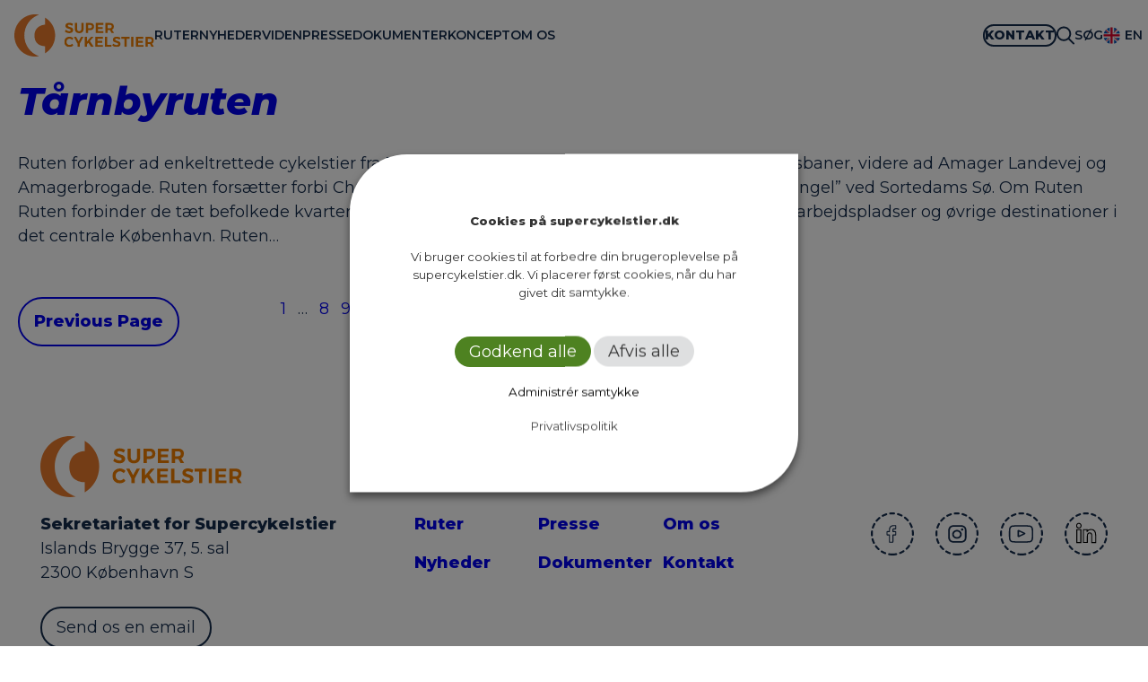

--- FILE ---
content_type: text/html; charset=UTF-8
request_url: https://supercykelstier.dk/blog/rute_kommuner/taarnby/?query-1-page=10
body_size: 41141
content:

<!DOCTYPE html>
<html lang="da-DK">
<head>
	<meta charset="UTF-8" />
<script>
var gform;gform||(document.addEventListener("gform_main_scripts_loaded",function(){gform.scriptsLoaded=!0}),document.addEventListener("gform/theme/scripts_loaded",function(){gform.themeScriptsLoaded=!0}),window.addEventListener("DOMContentLoaded",function(){gform.domLoaded=!0}),gform={domLoaded:!1,scriptsLoaded:!1,themeScriptsLoaded:!1,isFormEditor:()=>"function"==typeof InitializeEditor,callIfLoaded:function(o){return!(!gform.domLoaded||!gform.scriptsLoaded||!gform.themeScriptsLoaded&&!gform.isFormEditor()||(gform.isFormEditor()&&console.warn("The use of gform.initializeOnLoaded() is deprecated in the form editor context and will be removed in Gravity Forms 3.1."),o(),0))},initializeOnLoaded:function(o){gform.callIfLoaded(o)||(document.addEventListener("gform_main_scripts_loaded",()=>{gform.scriptsLoaded=!0,gform.callIfLoaded(o)}),document.addEventListener("gform/theme/scripts_loaded",()=>{gform.themeScriptsLoaded=!0,gform.callIfLoaded(o)}),window.addEventListener("DOMContentLoaded",()=>{gform.domLoaded=!0,gform.callIfLoaded(o)}))},hooks:{action:{},filter:{}},addAction:function(o,r,e,t){gform.addHook("action",o,r,e,t)},addFilter:function(o,r,e,t){gform.addHook("filter",o,r,e,t)},doAction:function(o){gform.doHook("action",o,arguments)},applyFilters:function(o){return gform.doHook("filter",o,arguments)},removeAction:function(o,r){gform.removeHook("action",o,r)},removeFilter:function(o,r,e){gform.removeHook("filter",o,r,e)},addHook:function(o,r,e,t,n){null==gform.hooks[o][r]&&(gform.hooks[o][r]=[]);var d=gform.hooks[o][r];null==n&&(n=r+"_"+d.length),gform.hooks[o][r].push({tag:n,callable:e,priority:t=null==t?10:t})},doHook:function(r,o,e){var t;if(e=Array.prototype.slice.call(e,1),null!=gform.hooks[r][o]&&((o=gform.hooks[r][o]).sort(function(o,r){return o.priority-r.priority}),o.forEach(function(o){"function"!=typeof(t=o.callable)&&(t=window[t]),"action"==r?t.apply(null,e):e[0]=t.apply(null,e)})),"filter"==r)return e[0]},removeHook:function(o,r,t,n){var e;null!=gform.hooks[o][r]&&(e=(e=gform.hooks[o][r]).filter(function(o,r,e){return!!(null!=n&&n!=o.tag||null!=t&&t!=o.priority)}),gform.hooks[o][r]=e)}});
</script>

	<meta name="viewport" content="width=device-width, initial-scale=1" />
<meta name='robots' content='index, follow, max-image-preview:large, max-snippet:-1, max-video-preview:-1' />

	<!-- This site is optimized with the Yoast SEO plugin v26.6 - https://yoast.com/wordpress/plugins/seo/ -->
	<link rel="canonical" href="https://supercykelstier.dk/blog/rute_kommuner/taarnby/?query-1-page=10" />
	<link rel="prev" href="https://supercykelstier.dk/blog/rute_kommuner/taarnby/?query-1-page=9" />
	<meta property="og:locale" content="da_DK" />
	<meta property="og:type" content="article" />
	<meta property="og:title" content="Tårnby Arkiv - Supercykelstier" />
	<meta property="og:url" content="https://supercykelstier.dk/blog/rute_kommuner/taarnby/" />
	<meta property="og:site_name" content="Supercykelstier" />
	<meta name="twitter:card" content="summary_large_image" />
	<script type="application/ld+json" class="yoast-schema-graph">{"@context":"https://schema.org","@graph":[{"@type":"CollectionPage","@id":"https://supercykelstier.dk/blog/rute_kommuner/taarnby/","url":"https://supercykelstier.dk/blog/rute_kommuner/taarnby/?query-1-page=10","name":"Tårnby Arkiv - Supercykelstier","isPartOf":{"@id":"https://supercykelstier.dk/#website"},"breadcrumb":{"@id":"https://supercykelstier.dk/blog/rute_kommuner/taarnby/?query-1-page=10#breadcrumb"},"inLanguage":"da-DK"},{"@type":"BreadcrumbList","@id":"https://supercykelstier.dk/blog/rute_kommuner/taarnby/?query-1-page=10#breadcrumb","itemListElement":[{"@type":"ListItem","position":1,"name":"Hjem","item":"https://supercykelstier.dk/"},{"@type":"ListItem","position":2,"name":"Tårnby"}]},{"@type":"WebSite","@id":"https://supercykelstier.dk/#website","url":"https://supercykelstier.dk/","name":"Supercykelstier","description":"skaber bedre forhold for dig, der tager cyklen til arbejde","publisher":{"@id":"https://supercykelstier.dk/#organization"},"potentialAction":[{"@type":"SearchAction","target":{"@type":"EntryPoint","urlTemplate":"https://supercykelstier.dk/?s={search_term_string}"},"query-input":{"@type":"PropertyValueSpecification","valueRequired":true,"valueName":"search_term_string"}}],"inLanguage":"da-DK"},{"@type":"Organization","@id":"https://supercykelstier.dk/#organization","name":"Supercykelstier","url":"https://supercykelstier.dk/","logo":{"@type":"ImageObject","inLanguage":"da-DK","@id":"https://supercykelstier.dk/#/schema/logo/image/","url":"https://supercykelstier.dk/wp-content/uploads/2022/01/super-cykelstier-logo.svg","contentUrl":"https://supercykelstier.dk/wp-content/uploads/2022/01/super-cykelstier-logo.svg","caption":"Supercykelstier"},"image":{"@id":"https://supercykelstier.dk/#/schema/logo/image/"}}]}</script>
	<!-- / Yoast SEO plugin. -->


<title>Tårnby Arkiv - Supercykelstier</title>
<link rel='dns-prefetch' href='//kit.fontawesome.com' />
<link rel="alternate" type="application/rss+xml" title="Supercykelstier &raquo; Feed" href="https://supercykelstier.dk/feed/" />
<link rel="alternate" type="application/rss+xml" title="Supercykelstier &raquo;-kommentar-feed" href="https://supercykelstier.dk/comments/feed/" />
<link rel="alternate" type="application/rss+xml" title="Supercykelstier &raquo; Tårnby Kommune eller vejmyndighed Feed" href="https://supercykelstier.dk/blog/rute_kommuner/taarnby/feed/" />
<style id='wp-img-auto-sizes-contain-inline-css'>
img:is([sizes=auto i],[sizes^="auto," i]){contain-intrinsic-size:3000px 1500px}
/*# sourceURL=wp-img-auto-sizes-contain-inline-css */
</style>
<style id='wp-block-site-logo-inline-css'>
.wp-block-site-logo{box-sizing:border-box;line-height:0}.wp-block-site-logo a{display:inline-block;line-height:0}.wp-block-site-logo.is-default-size img{height:auto;width:120px}.wp-block-site-logo img{height:auto;max-width:100%}.wp-block-site-logo a,.wp-block-site-logo img{border-radius:inherit}.wp-block-site-logo.aligncenter{margin-left:auto;margin-right:auto;text-align:center}:root :where(.wp-block-site-logo.is-style-rounded){border-radius:9999px}
/*# sourceURL=https://supercykelstier.dk/wp-includes/blocks/site-logo/style.min.css */
</style>
<style id='wp-block-navigation-link-inline-css'>
.wp-block-navigation .wp-block-navigation-item__label{overflow-wrap:break-word}.wp-block-navigation .wp-block-navigation-item__description{display:none}.link-ui-tools{outline:1px solid #f0f0f0;padding:8px}.link-ui-block-inserter{padding-top:8px}.link-ui-block-inserter__back{margin-left:8px;text-transform:uppercase}
/*# sourceURL=https://supercykelstier.dk/wp-includes/blocks/navigation-link/style.min.css */
</style>
<style id='wp-block-navigation-inline-css'>
.wp-block-navigation{position:relative}.wp-block-navigation ul{margin-bottom:0;margin-left:0;margin-top:0;padding-left:0}.wp-block-navigation ul,.wp-block-navigation ul li{list-style:none;padding:0}.wp-block-navigation .wp-block-navigation-item{align-items:center;background-color:inherit;display:flex;position:relative}.wp-block-navigation .wp-block-navigation-item .wp-block-navigation__submenu-container:empty{display:none}.wp-block-navigation .wp-block-navigation-item__content{display:block;z-index:1}.wp-block-navigation .wp-block-navigation-item__content.wp-block-navigation-item__content{color:inherit}.wp-block-navigation.has-text-decoration-underline .wp-block-navigation-item__content,.wp-block-navigation.has-text-decoration-underline .wp-block-navigation-item__content:active,.wp-block-navigation.has-text-decoration-underline .wp-block-navigation-item__content:focus{text-decoration:underline}.wp-block-navigation.has-text-decoration-line-through .wp-block-navigation-item__content,.wp-block-navigation.has-text-decoration-line-through .wp-block-navigation-item__content:active,.wp-block-navigation.has-text-decoration-line-through .wp-block-navigation-item__content:focus{text-decoration:line-through}.wp-block-navigation :where(a),.wp-block-navigation :where(a:active),.wp-block-navigation :where(a:focus){text-decoration:none}.wp-block-navigation .wp-block-navigation__submenu-icon{align-self:center;background-color:inherit;border:none;color:currentColor;display:inline-block;font-size:inherit;height:.6em;line-height:0;margin-left:.25em;padding:0;width:.6em}.wp-block-navigation .wp-block-navigation__submenu-icon svg{display:inline-block;stroke:currentColor;height:inherit;margin-top:.075em;width:inherit}.wp-block-navigation{--navigation-layout-justification-setting:flex-start;--navigation-layout-direction:row;--navigation-layout-wrap:wrap;--navigation-layout-justify:flex-start;--navigation-layout-align:center}.wp-block-navigation.is-vertical{--navigation-layout-direction:column;--navigation-layout-justify:initial;--navigation-layout-align:flex-start}.wp-block-navigation.no-wrap{--navigation-layout-wrap:nowrap}.wp-block-navigation.items-justified-center{--navigation-layout-justification-setting:center;--navigation-layout-justify:center}.wp-block-navigation.items-justified-center.is-vertical{--navigation-layout-align:center}.wp-block-navigation.items-justified-right{--navigation-layout-justification-setting:flex-end;--navigation-layout-justify:flex-end}.wp-block-navigation.items-justified-right.is-vertical{--navigation-layout-align:flex-end}.wp-block-navigation.items-justified-space-between{--navigation-layout-justification-setting:space-between;--navigation-layout-justify:space-between}.wp-block-navigation .has-child .wp-block-navigation__submenu-container{align-items:normal;background-color:inherit;color:inherit;display:flex;flex-direction:column;opacity:0;position:absolute;z-index:2}@media not (prefers-reduced-motion){.wp-block-navigation .has-child .wp-block-navigation__submenu-container{transition:opacity .1s linear}}.wp-block-navigation .has-child .wp-block-navigation__submenu-container{height:0;overflow:hidden;visibility:hidden;width:0}.wp-block-navigation .has-child .wp-block-navigation__submenu-container>.wp-block-navigation-item>.wp-block-navigation-item__content{display:flex;flex-grow:1;padding:.5em 1em}.wp-block-navigation .has-child .wp-block-navigation__submenu-container>.wp-block-navigation-item>.wp-block-navigation-item__content .wp-block-navigation__submenu-icon{margin-left:auto;margin-right:0}.wp-block-navigation .has-child .wp-block-navigation__submenu-container .wp-block-navigation-item__content{margin:0}.wp-block-navigation .has-child .wp-block-navigation__submenu-container{left:-1px;top:100%}@media (min-width:782px){.wp-block-navigation .has-child .wp-block-navigation__submenu-container .wp-block-navigation__submenu-container{left:100%;top:-1px}.wp-block-navigation .has-child .wp-block-navigation__submenu-container .wp-block-navigation__submenu-container:before{background:#0000;content:"";display:block;height:100%;position:absolute;right:100%;width:.5em}.wp-block-navigation .has-child .wp-block-navigation__submenu-container .wp-block-navigation__submenu-icon{margin-right:.25em}.wp-block-navigation .has-child .wp-block-navigation__submenu-container .wp-block-navigation__submenu-icon svg{transform:rotate(-90deg)}}.wp-block-navigation .has-child .wp-block-navigation-submenu__toggle[aria-expanded=true]~.wp-block-navigation__submenu-container,.wp-block-navigation .has-child:not(.open-on-click):hover>.wp-block-navigation__submenu-container,.wp-block-navigation .has-child:not(.open-on-click):not(.open-on-hover-click):focus-within>.wp-block-navigation__submenu-container{height:auto;min-width:200px;opacity:1;overflow:visible;visibility:visible;width:auto}.wp-block-navigation.has-background .has-child .wp-block-navigation__submenu-container{left:0;top:100%}@media (min-width:782px){.wp-block-navigation.has-background .has-child .wp-block-navigation__submenu-container .wp-block-navigation__submenu-container{left:100%;top:0}}.wp-block-navigation-submenu{display:flex;position:relative}.wp-block-navigation-submenu .wp-block-navigation__submenu-icon svg{stroke:currentColor}button.wp-block-navigation-item__content{background-color:initial;border:none;color:currentColor;font-family:inherit;font-size:inherit;font-style:inherit;font-weight:inherit;letter-spacing:inherit;line-height:inherit;text-align:left;text-transform:inherit}.wp-block-navigation-submenu__toggle{cursor:pointer}.wp-block-navigation-submenu__toggle[aria-expanded=true]+.wp-block-navigation__submenu-icon>svg,.wp-block-navigation-submenu__toggle[aria-expanded=true]>svg{transform:rotate(180deg)}.wp-block-navigation-item.open-on-click .wp-block-navigation-submenu__toggle{padding-left:0;padding-right:.85em}.wp-block-navigation-item.open-on-click .wp-block-navigation-submenu__toggle+.wp-block-navigation__submenu-icon{margin-left:-.6em;pointer-events:none}.wp-block-navigation-item.open-on-click button.wp-block-navigation-item__content:not(.wp-block-navigation-submenu__toggle){padding:0}.wp-block-navigation .wp-block-page-list,.wp-block-navigation__container,.wp-block-navigation__responsive-close,.wp-block-navigation__responsive-container,.wp-block-navigation__responsive-container-content,.wp-block-navigation__responsive-dialog{gap:inherit}:where(.wp-block-navigation.has-background .wp-block-navigation-item a:not(.wp-element-button)),:where(.wp-block-navigation.has-background .wp-block-navigation-submenu a:not(.wp-element-button)){padding:.5em 1em}:where(.wp-block-navigation .wp-block-navigation__submenu-container .wp-block-navigation-item a:not(.wp-element-button)),:where(.wp-block-navigation .wp-block-navigation__submenu-container .wp-block-navigation-submenu a:not(.wp-element-button)),:where(.wp-block-navigation .wp-block-navigation__submenu-container .wp-block-navigation-submenu button.wp-block-navigation-item__content),:where(.wp-block-navigation .wp-block-navigation__submenu-container .wp-block-pages-list__item button.wp-block-navigation-item__content){padding:.5em 1em}.wp-block-navigation.items-justified-right .wp-block-navigation__container .has-child .wp-block-navigation__submenu-container,.wp-block-navigation.items-justified-right .wp-block-page-list>.has-child .wp-block-navigation__submenu-container,.wp-block-navigation.items-justified-space-between .wp-block-page-list>.has-child:last-child .wp-block-navigation__submenu-container,.wp-block-navigation.items-justified-space-between>.wp-block-navigation__container>.has-child:last-child .wp-block-navigation__submenu-container{left:auto;right:0}.wp-block-navigation.items-justified-right .wp-block-navigation__container .has-child .wp-block-navigation__submenu-container .wp-block-navigation__submenu-container,.wp-block-navigation.items-justified-right .wp-block-page-list>.has-child .wp-block-navigation__submenu-container .wp-block-navigation__submenu-container,.wp-block-navigation.items-justified-space-between .wp-block-page-list>.has-child:last-child .wp-block-navigation__submenu-container .wp-block-navigation__submenu-container,.wp-block-navigation.items-justified-space-between>.wp-block-navigation__container>.has-child:last-child .wp-block-navigation__submenu-container .wp-block-navigation__submenu-container{left:-1px;right:-1px}@media (min-width:782px){.wp-block-navigation.items-justified-right .wp-block-navigation__container .has-child .wp-block-navigation__submenu-container .wp-block-navigation__submenu-container,.wp-block-navigation.items-justified-right .wp-block-page-list>.has-child .wp-block-navigation__submenu-container .wp-block-navigation__submenu-container,.wp-block-navigation.items-justified-space-between .wp-block-page-list>.has-child:last-child .wp-block-navigation__submenu-container .wp-block-navigation__submenu-container,.wp-block-navigation.items-justified-space-between>.wp-block-navigation__container>.has-child:last-child .wp-block-navigation__submenu-container .wp-block-navigation__submenu-container{left:auto;right:100%}}.wp-block-navigation:not(.has-background) .wp-block-navigation__submenu-container{background-color:#fff;border:1px solid #00000026}.wp-block-navigation.has-background .wp-block-navigation__submenu-container{background-color:inherit}.wp-block-navigation:not(.has-text-color) .wp-block-navigation__submenu-container{color:#000}.wp-block-navigation__container{align-items:var(--navigation-layout-align,initial);display:flex;flex-direction:var(--navigation-layout-direction,initial);flex-wrap:var(--navigation-layout-wrap,wrap);justify-content:var(--navigation-layout-justify,initial);list-style:none;margin:0;padding-left:0}.wp-block-navigation__container .is-responsive{display:none}.wp-block-navigation__container:only-child,.wp-block-page-list:only-child{flex-grow:1}@keyframes overlay-menu__fade-in-animation{0%{opacity:0;transform:translateY(.5em)}to{opacity:1;transform:translateY(0)}}.wp-block-navigation__responsive-container{bottom:0;display:none;left:0;position:fixed;right:0;top:0}.wp-block-navigation__responsive-container :where(.wp-block-navigation-item a){color:inherit}.wp-block-navigation__responsive-container .wp-block-navigation__responsive-container-content{align-items:var(--navigation-layout-align,initial);display:flex;flex-direction:var(--navigation-layout-direction,initial);flex-wrap:var(--navigation-layout-wrap,wrap);justify-content:var(--navigation-layout-justify,initial)}.wp-block-navigation__responsive-container:not(.is-menu-open.is-menu-open){background-color:inherit!important;color:inherit!important}.wp-block-navigation__responsive-container.is-menu-open{background-color:inherit;display:flex;flex-direction:column}@media not (prefers-reduced-motion){.wp-block-navigation__responsive-container.is-menu-open{animation:overlay-menu__fade-in-animation .1s ease-out;animation-fill-mode:forwards}}.wp-block-navigation__responsive-container.is-menu-open{overflow:auto;padding:clamp(1rem,var(--wp--style--root--padding-top),20rem) clamp(1rem,var(--wp--style--root--padding-right),20rem) clamp(1rem,var(--wp--style--root--padding-bottom),20rem) clamp(1rem,var(--wp--style--root--padding-left),20rem);z-index:100000}.wp-block-navigation__responsive-container.is-menu-open .wp-block-navigation__responsive-container-content{align-items:var(--navigation-layout-justification-setting,inherit);display:flex;flex-direction:column;flex-wrap:nowrap;overflow:visible;padding-top:calc(2rem + 24px)}.wp-block-navigation__responsive-container.is-menu-open .wp-block-navigation__responsive-container-content,.wp-block-navigation__responsive-container.is-menu-open .wp-block-navigation__responsive-container-content .wp-block-navigation__container,.wp-block-navigation__responsive-container.is-menu-open .wp-block-navigation__responsive-container-content .wp-block-page-list{justify-content:flex-start}.wp-block-navigation__responsive-container.is-menu-open .wp-block-navigation__responsive-container-content .wp-block-navigation__submenu-icon{display:none}.wp-block-navigation__responsive-container.is-menu-open .wp-block-navigation__responsive-container-content .has-child .wp-block-navigation__submenu-container{border:none;height:auto;min-width:200px;opacity:1;overflow:initial;padding-left:2rem;padding-right:2rem;position:static;visibility:visible;width:auto}.wp-block-navigation__responsive-container.is-menu-open .wp-block-navigation__responsive-container-content .wp-block-navigation__container,.wp-block-navigation__responsive-container.is-menu-open .wp-block-navigation__responsive-container-content .wp-block-navigation__submenu-container{gap:inherit}.wp-block-navigation__responsive-container.is-menu-open .wp-block-navigation__responsive-container-content .wp-block-navigation__submenu-container{padding-top:var(--wp--style--block-gap,2em)}.wp-block-navigation__responsive-container.is-menu-open .wp-block-navigation__responsive-container-content .wp-block-navigation-item__content{padding:0}.wp-block-navigation__responsive-container.is-menu-open .wp-block-navigation__responsive-container-content .wp-block-navigation-item,.wp-block-navigation__responsive-container.is-menu-open .wp-block-navigation__responsive-container-content .wp-block-navigation__container,.wp-block-navigation__responsive-container.is-menu-open .wp-block-navigation__responsive-container-content .wp-block-page-list{align-items:var(--navigation-layout-justification-setting,initial);display:flex;flex-direction:column}.wp-block-navigation__responsive-container.is-menu-open .wp-block-navigation-item,.wp-block-navigation__responsive-container.is-menu-open .wp-block-navigation-item .wp-block-navigation__submenu-container,.wp-block-navigation__responsive-container.is-menu-open .wp-block-navigation__container,.wp-block-navigation__responsive-container.is-menu-open .wp-block-page-list{background:#0000!important;color:inherit!important}.wp-block-navigation__responsive-container.is-menu-open .wp-block-navigation__submenu-container.wp-block-navigation__submenu-container.wp-block-navigation__submenu-container.wp-block-navigation__submenu-container{left:auto;right:auto}@media (min-width:600px){.wp-block-navigation__responsive-container:not(.hidden-by-default):not(.is-menu-open){background-color:inherit;display:block;position:relative;width:100%;z-index:auto}.wp-block-navigation__responsive-container:not(.hidden-by-default):not(.is-menu-open) .wp-block-navigation__responsive-container-close{display:none}.wp-block-navigation__responsive-container.is-menu-open .wp-block-navigation__submenu-container.wp-block-navigation__submenu-container.wp-block-navigation__submenu-container.wp-block-navigation__submenu-container{left:0}}.wp-block-navigation:not(.has-background) .wp-block-navigation__responsive-container.is-menu-open{background-color:#fff}.wp-block-navigation:not(.has-text-color) .wp-block-navigation__responsive-container.is-menu-open{color:#000}.wp-block-navigation__toggle_button_label{font-size:1rem;font-weight:700}.wp-block-navigation__responsive-container-close,.wp-block-navigation__responsive-container-open{background:#0000;border:none;color:currentColor;cursor:pointer;margin:0;padding:0;text-transform:inherit;vertical-align:middle}.wp-block-navigation__responsive-container-close svg,.wp-block-navigation__responsive-container-open svg{fill:currentColor;display:block;height:24px;pointer-events:none;width:24px}.wp-block-navigation__responsive-container-open{display:flex}.wp-block-navigation__responsive-container-open.wp-block-navigation__responsive-container-open.wp-block-navigation__responsive-container-open{font-family:inherit;font-size:inherit;font-weight:inherit}@media (min-width:600px){.wp-block-navigation__responsive-container-open:not(.always-shown){display:none}}.wp-block-navigation__responsive-container-close{position:absolute;right:0;top:0;z-index:2}.wp-block-navigation__responsive-container-close.wp-block-navigation__responsive-container-close.wp-block-navigation__responsive-container-close{font-family:inherit;font-size:inherit;font-weight:inherit}.wp-block-navigation__responsive-close{width:100%}.has-modal-open .wp-block-navigation__responsive-close{margin-left:auto;margin-right:auto;max-width:var(--wp--style--global--wide-size,100%)}.wp-block-navigation__responsive-close:focus{outline:none}.is-menu-open .wp-block-navigation__responsive-close,.is-menu-open .wp-block-navigation__responsive-container-content,.is-menu-open .wp-block-navigation__responsive-dialog{box-sizing:border-box}.wp-block-navigation__responsive-dialog{position:relative}.has-modal-open .admin-bar .is-menu-open .wp-block-navigation__responsive-dialog{margin-top:46px}@media (min-width:782px){.has-modal-open .admin-bar .is-menu-open .wp-block-navigation__responsive-dialog{margin-top:32px}}html.has-modal-open{overflow:hidden}
/*# sourceURL=https://supercykelstier.dk/wp-includes/blocks/navigation/style.min.css */
</style>
<style id='wp-block-columns-inline-css'>
.wp-block-columns{box-sizing:border-box;display:flex;flex-wrap:wrap!important}@media (min-width:782px){.wp-block-columns{flex-wrap:nowrap!important}}.wp-block-columns{align-items:normal!important}.wp-block-columns.are-vertically-aligned-top{align-items:flex-start}.wp-block-columns.are-vertically-aligned-center{align-items:center}.wp-block-columns.are-vertically-aligned-bottom{align-items:flex-end}@media (max-width:781px){.wp-block-columns:not(.is-not-stacked-on-mobile)>.wp-block-column{flex-basis:100%!important}}@media (min-width:782px){.wp-block-columns:not(.is-not-stacked-on-mobile)>.wp-block-column{flex-basis:0;flex-grow:1}.wp-block-columns:not(.is-not-stacked-on-mobile)>.wp-block-column[style*=flex-basis]{flex-grow:0}}.wp-block-columns.is-not-stacked-on-mobile{flex-wrap:nowrap!important}.wp-block-columns.is-not-stacked-on-mobile>.wp-block-column{flex-basis:0;flex-grow:1}.wp-block-columns.is-not-stacked-on-mobile>.wp-block-column[style*=flex-basis]{flex-grow:0}:where(.wp-block-columns){margin-bottom:1.75em}:where(.wp-block-columns.has-background){padding:1.25em 2.375em}.wp-block-column{flex-grow:1;min-width:0;overflow-wrap:break-word;word-break:break-word}.wp-block-column.is-vertically-aligned-top{align-self:flex-start}.wp-block-column.is-vertically-aligned-center{align-self:center}.wp-block-column.is-vertically-aligned-bottom{align-self:flex-end}.wp-block-column.is-vertically-aligned-stretch{align-self:stretch}.wp-block-column.is-vertically-aligned-bottom,.wp-block-column.is-vertically-aligned-center,.wp-block-column.is-vertically-aligned-top{width:100%}
/*# sourceURL=https://supercykelstier.dk/wp-includes/blocks/columns/style.min.css */
</style>
<style id='wp-block-group-inline-css'>
.wp-block-group{box-sizing:border-box}:where(.wp-block-group.wp-block-group-is-layout-constrained){position:relative}
/*# sourceURL=https://supercykelstier.dk/wp-includes/blocks/group/style.min.css */
</style>
<style id='wp-block-group-theme-inline-css'>
:where(.wp-block-group.has-background){padding:1.25em 2.375em}
/*# sourceURL=https://supercykelstier.dk/wp-includes/blocks/group/theme.min.css */
</style>
<style id='wp-block-template-part-theme-inline-css'>
:root :where(.wp-block-template-part.has-background){margin-bottom:0;margin-top:0;padding:1.25em 2.375em}
/*# sourceURL=https://supercykelstier.dk/wp-includes/blocks/template-part/theme.min.css */
</style>
<style id='wp-block-post-title-inline-css'>
.wp-block-post-title{box-sizing:border-box;word-break:break-word}.wp-block-post-title :where(a){display:inline-block;font-family:inherit;font-size:inherit;font-style:inherit;font-weight:inherit;letter-spacing:inherit;line-height:inherit;text-decoration:inherit}
/*# sourceURL=https://supercykelstier.dk/wp-includes/blocks/post-title/style.min.css */
</style>
<style id='wp-block-paragraph-inline-css'>
.is-small-text{font-size:.875em}.is-regular-text{font-size:1em}.is-large-text{font-size:2.25em}.is-larger-text{font-size:3em}.has-drop-cap:not(:focus):first-letter{float:left;font-size:8.4em;font-style:normal;font-weight:100;line-height:.68;margin:.05em .1em 0 0;text-transform:uppercase}body.rtl .has-drop-cap:not(:focus):first-letter{float:none;margin-left:.1em}p.has-drop-cap.has-background{overflow:hidden}:root :where(p.has-background){padding:1.25em 2.375em}:where(p.has-text-color:not(.has-link-color)) a{color:inherit}p.has-text-align-left[style*="writing-mode:vertical-lr"],p.has-text-align-right[style*="writing-mode:vertical-rl"]{rotate:180deg}
/*# sourceURL=https://supercykelstier.dk/wp-includes/blocks/paragraph/style.min.css */
</style>
<style id='wp-block-heading-inline-css'>
h1:where(.wp-block-heading).has-background,h2:where(.wp-block-heading).has-background,h3:where(.wp-block-heading).has-background,h4:where(.wp-block-heading).has-background,h5:where(.wp-block-heading).has-background,h6:where(.wp-block-heading).has-background{padding:1.25em 2.375em}h1.has-text-align-left[style*=writing-mode]:where([style*=vertical-lr]),h1.has-text-align-right[style*=writing-mode]:where([style*=vertical-rl]),h2.has-text-align-left[style*=writing-mode]:where([style*=vertical-lr]),h2.has-text-align-right[style*=writing-mode]:where([style*=vertical-rl]),h3.has-text-align-left[style*=writing-mode]:where([style*=vertical-lr]),h3.has-text-align-right[style*=writing-mode]:where([style*=vertical-rl]),h4.has-text-align-left[style*=writing-mode]:where([style*=vertical-lr]),h4.has-text-align-right[style*=writing-mode]:where([style*=vertical-rl]),h5.has-text-align-left[style*=writing-mode]:where([style*=vertical-lr]),h5.has-text-align-right[style*=writing-mode]:where([style*=vertical-rl]),h6.has-text-align-left[style*=writing-mode]:where([style*=vertical-lr]),h6.has-text-align-right[style*=writing-mode]:where([style*=vertical-rl]){rotate:180deg}
/*# sourceURL=https://supercykelstier.dk/wp-includes/blocks/heading/style.min.css */
</style>
<style id='wp-block-post-excerpt-inline-css'>
:where(.wp-block-post-excerpt){box-sizing:border-box;margin-bottom:var(--wp--style--block-gap);margin-top:var(--wp--style--block-gap)}.wp-block-post-excerpt__excerpt{margin-bottom:0;margin-top:0}.wp-block-post-excerpt__more-text{margin-bottom:0;margin-top:var(--wp--style--block-gap)}.wp-block-post-excerpt__more-link{display:inline-block}
/*# sourceURL=https://supercykelstier.dk/wp-includes/blocks/post-excerpt/style.min.css */
</style>
<style id='wp-block-query-pagination-inline-css'>
.wp-block-query-pagination.is-content-justification-space-between>.wp-block-query-pagination-next:last-of-type{margin-inline-start:auto}.wp-block-query-pagination.is-content-justification-space-between>.wp-block-query-pagination-previous:first-child{margin-inline-end:auto}.wp-block-query-pagination .wp-block-query-pagination-previous-arrow{display:inline-block;margin-right:1ch}.wp-block-query-pagination .wp-block-query-pagination-previous-arrow:not(.is-arrow-chevron){transform:scaleX(1)}.wp-block-query-pagination .wp-block-query-pagination-next-arrow{display:inline-block;margin-left:1ch}.wp-block-query-pagination .wp-block-query-pagination-next-arrow:not(.is-arrow-chevron){transform:scaleX(1)}.wp-block-query-pagination.aligncenter{justify-content:center}
/*# sourceURL=https://supercykelstier.dk/wp-includes/blocks/query-pagination/style.min.css */
</style>
<style id='wp-block-spacer-inline-css'>
.wp-block-spacer{clear:both}
/*# sourceURL=https://supercykelstier.dk/wp-includes/blocks/spacer/style.min.css */
</style>
<style id='wp-block-button-inline-css'>
.wp-block-button__link{align-content:center;box-sizing:border-box;cursor:pointer;display:inline-block;height:100%;text-align:center;word-break:break-word}.wp-block-button__link.aligncenter{text-align:center}.wp-block-button__link.alignright{text-align:right}:where(.wp-block-button__link){border-radius:9999px;box-shadow:none;padding:calc(.667em + 2px) calc(1.333em + 2px);text-decoration:none}.wp-block-button[style*=text-decoration] .wp-block-button__link{text-decoration:inherit}.wp-block-buttons>.wp-block-button.has-custom-width{max-width:none}.wp-block-buttons>.wp-block-button.has-custom-width .wp-block-button__link{width:100%}.wp-block-buttons>.wp-block-button.has-custom-font-size .wp-block-button__link{font-size:inherit}.wp-block-buttons>.wp-block-button.wp-block-button__width-25{width:calc(25% - var(--wp--style--block-gap, .5em)*.75)}.wp-block-buttons>.wp-block-button.wp-block-button__width-50{width:calc(50% - var(--wp--style--block-gap, .5em)*.5)}.wp-block-buttons>.wp-block-button.wp-block-button__width-75{width:calc(75% - var(--wp--style--block-gap, .5em)*.25)}.wp-block-buttons>.wp-block-button.wp-block-button__width-100{flex-basis:100%;width:100%}.wp-block-buttons.is-vertical>.wp-block-button.wp-block-button__width-25{width:25%}.wp-block-buttons.is-vertical>.wp-block-button.wp-block-button__width-50{width:50%}.wp-block-buttons.is-vertical>.wp-block-button.wp-block-button__width-75{width:75%}.wp-block-button.is-style-squared,.wp-block-button__link.wp-block-button.is-style-squared{border-radius:0}.wp-block-button.no-border-radius,.wp-block-button__link.no-border-radius{border-radius:0!important}:root :where(.wp-block-button .wp-block-button__link.is-style-outline),:root :where(.wp-block-button.is-style-outline>.wp-block-button__link){border:2px solid;padding:.667em 1.333em}:root :where(.wp-block-button .wp-block-button__link.is-style-outline:not(.has-text-color)),:root :where(.wp-block-button.is-style-outline>.wp-block-button__link:not(.has-text-color)){color:currentColor}:root :where(.wp-block-button .wp-block-button__link.is-style-outline:not(.has-background)),:root :where(.wp-block-button.is-style-outline>.wp-block-button__link:not(.has-background)){background-color:initial;background-image:none}
/*# sourceURL=https://supercykelstier.dk/wp-includes/blocks/button/style.min.css */
</style>
<style id='wp-block-buttons-inline-css'>
.wp-block-buttons{box-sizing:border-box}.wp-block-buttons.is-vertical{flex-direction:column}.wp-block-buttons.is-vertical>.wp-block-button:last-child{margin-bottom:0}.wp-block-buttons>.wp-block-button{display:inline-block;margin:0}.wp-block-buttons.is-content-justification-left{justify-content:flex-start}.wp-block-buttons.is-content-justification-left.is-vertical{align-items:flex-start}.wp-block-buttons.is-content-justification-center{justify-content:center}.wp-block-buttons.is-content-justification-center.is-vertical{align-items:center}.wp-block-buttons.is-content-justification-right{justify-content:flex-end}.wp-block-buttons.is-content-justification-right.is-vertical{align-items:flex-end}.wp-block-buttons.is-content-justification-space-between{justify-content:space-between}.wp-block-buttons.aligncenter{text-align:center}.wp-block-buttons:not(.is-content-justification-space-between,.is-content-justification-right,.is-content-justification-left,.is-content-justification-center) .wp-block-button.aligncenter{margin-left:auto;margin-right:auto;width:100%}.wp-block-buttons[style*=text-decoration] .wp-block-button,.wp-block-buttons[style*=text-decoration] .wp-block-button__link{text-decoration:inherit}.wp-block-buttons.has-custom-font-size .wp-block-button__link{font-size:inherit}.wp-block-buttons .wp-block-button__link{width:100%}.wp-block-button.aligncenter{text-align:center}
/*# sourceURL=https://supercykelstier.dk/wp-includes/blocks/buttons/style.min.css */
</style>
<style id='wp-block-list-inline-css'>
ol,ul{box-sizing:border-box}:root :where(.wp-block-list.has-background){padding:1.25em 2.375em}
/*# sourceURL=https://supercykelstier.dk/wp-includes/blocks/list/style.min.css */
</style>
<style id='wp-block-search-inline-css'>
.wp-block-search__button{margin-left:10px;word-break:normal}.wp-block-search__button.has-icon{line-height:0}.wp-block-search__button svg{height:1.25em;min-height:24px;min-width:24px;width:1.25em;fill:currentColor;vertical-align:text-bottom}:where(.wp-block-search__button){border:1px solid #ccc;padding:6px 10px}.wp-block-search__inside-wrapper{display:flex;flex:auto;flex-wrap:nowrap;max-width:100%}.wp-block-search__label{width:100%}.wp-block-search.wp-block-search__button-only .wp-block-search__button{box-sizing:border-box;display:flex;flex-shrink:0;justify-content:center;margin-left:0;max-width:100%}.wp-block-search.wp-block-search__button-only .wp-block-search__inside-wrapper{min-width:0!important;transition-property:width}.wp-block-search.wp-block-search__button-only .wp-block-search__input{flex-basis:100%;transition-duration:.3s}.wp-block-search.wp-block-search__button-only.wp-block-search__searchfield-hidden,.wp-block-search.wp-block-search__button-only.wp-block-search__searchfield-hidden .wp-block-search__inside-wrapper{overflow:hidden}.wp-block-search.wp-block-search__button-only.wp-block-search__searchfield-hidden .wp-block-search__input{border-left-width:0!important;border-right-width:0!important;flex-basis:0;flex-grow:0;margin:0;min-width:0!important;padding-left:0!important;padding-right:0!important;width:0!important}:where(.wp-block-search__input){appearance:none;border:1px solid #949494;flex-grow:1;font-family:inherit;font-size:inherit;font-style:inherit;font-weight:inherit;letter-spacing:inherit;line-height:inherit;margin-left:0;margin-right:0;min-width:3rem;padding:8px;text-decoration:unset!important;text-transform:inherit}:where(.wp-block-search__button-inside .wp-block-search__inside-wrapper){background-color:#fff;border:1px solid #949494;box-sizing:border-box;padding:4px}:where(.wp-block-search__button-inside .wp-block-search__inside-wrapper) .wp-block-search__input{border:none;border-radius:0;padding:0 4px}:where(.wp-block-search__button-inside .wp-block-search__inside-wrapper) .wp-block-search__input:focus{outline:none}:where(.wp-block-search__button-inside .wp-block-search__inside-wrapper) :where(.wp-block-search__button){padding:4px 8px}.wp-block-search.aligncenter .wp-block-search__inside-wrapper{margin:auto}.wp-block[data-align=right] .wp-block-search.wp-block-search__button-only .wp-block-search__inside-wrapper{float:right}
/*# sourceURL=https://supercykelstier.dk/wp-includes/blocks/search/style.min.css */
</style>
<style id='wp-block-search-theme-inline-css'>
.wp-block-search .wp-block-search__label{font-weight:700}.wp-block-search__button{border:1px solid #ccc;padding:.375em .625em}
/*# sourceURL=https://supercykelstier.dk/wp-includes/blocks/search/theme.min.css */
</style>
<style id='wp-block-library-inline-css'>
:root{--wp-block-synced-color:#7a00df;--wp-block-synced-color--rgb:122,0,223;--wp-bound-block-color:var(--wp-block-synced-color);--wp-editor-canvas-background:#ddd;--wp-admin-theme-color:#007cba;--wp-admin-theme-color--rgb:0,124,186;--wp-admin-theme-color-darker-10:#006ba1;--wp-admin-theme-color-darker-10--rgb:0,107,160.5;--wp-admin-theme-color-darker-20:#005a87;--wp-admin-theme-color-darker-20--rgb:0,90,135;--wp-admin-border-width-focus:2px}@media (min-resolution:192dpi){:root{--wp-admin-border-width-focus:1.5px}}.wp-element-button{cursor:pointer}:root .has-very-light-gray-background-color{background-color:#eee}:root .has-very-dark-gray-background-color{background-color:#313131}:root .has-very-light-gray-color{color:#eee}:root .has-very-dark-gray-color{color:#313131}:root .has-vivid-green-cyan-to-vivid-cyan-blue-gradient-background{background:linear-gradient(135deg,#00d084,#0693e3)}:root .has-purple-crush-gradient-background{background:linear-gradient(135deg,#34e2e4,#4721fb 50%,#ab1dfe)}:root .has-hazy-dawn-gradient-background{background:linear-gradient(135deg,#faaca8,#dad0ec)}:root .has-subdued-olive-gradient-background{background:linear-gradient(135deg,#fafae1,#67a671)}:root .has-atomic-cream-gradient-background{background:linear-gradient(135deg,#fdd79a,#004a59)}:root .has-nightshade-gradient-background{background:linear-gradient(135deg,#330968,#31cdcf)}:root .has-midnight-gradient-background{background:linear-gradient(135deg,#020381,#2874fc)}:root{--wp--preset--font-size--normal:16px;--wp--preset--font-size--huge:42px}.has-regular-font-size{font-size:1em}.has-larger-font-size{font-size:2.625em}.has-normal-font-size{font-size:var(--wp--preset--font-size--normal)}.has-huge-font-size{font-size:var(--wp--preset--font-size--huge)}.has-text-align-center{text-align:center}.has-text-align-left{text-align:left}.has-text-align-right{text-align:right}.has-fit-text{white-space:nowrap!important}#end-resizable-editor-section{display:none}.aligncenter{clear:both}.items-justified-left{justify-content:flex-start}.items-justified-center{justify-content:center}.items-justified-right{justify-content:flex-end}.items-justified-space-between{justify-content:space-between}.screen-reader-text{border:0;clip-path:inset(50%);height:1px;margin:-1px;overflow:hidden;padding:0;position:absolute;width:1px;word-wrap:normal!important}.screen-reader-text:focus{background-color:#ddd;clip-path:none;color:#444;display:block;font-size:1em;height:auto;left:5px;line-height:normal;padding:15px 23px 14px;text-decoration:none;top:5px;width:auto;z-index:100000}html :where(.has-border-color){border-style:solid}html :where([style*=border-top-color]){border-top-style:solid}html :where([style*=border-right-color]){border-right-style:solid}html :where([style*=border-bottom-color]){border-bottom-style:solid}html :where([style*=border-left-color]){border-left-style:solid}html :where([style*=border-width]){border-style:solid}html :where([style*=border-top-width]){border-top-style:solid}html :where([style*=border-right-width]){border-right-style:solid}html :where([style*=border-bottom-width]){border-bottom-style:solid}html :where([style*=border-left-width]){border-left-style:solid}html :where(img[class*=wp-image-]){height:auto;max-width:100%}:where(figure){margin:0 0 1em}html :where(.is-position-sticky){--wp-admin--admin-bar--position-offset:var(--wp-admin--admin-bar--height,0px)}@media screen and (max-width:600px){html :where(.is-position-sticky){--wp-admin--admin-bar--position-offset:0px}}
/*# sourceURL=/wp-includes/css/dist/block-library/common.min.css */
</style>
<style id='global-styles-inline-css'>
:root{--wp--preset--aspect-ratio--square: 1;--wp--preset--aspect-ratio--4-3: 4/3;--wp--preset--aspect-ratio--3-4: 3/4;--wp--preset--aspect-ratio--3-2: 3/2;--wp--preset--aspect-ratio--2-3: 2/3;--wp--preset--aspect-ratio--16-9: 16/9;--wp--preset--aspect-ratio--9-16: 9/16;--wp--preset--color--black: #000000;--wp--preset--color--cyan-bluish-gray: #abb8c3;--wp--preset--color--white: #ffffff;--wp--preset--color--pale-pink: #f78da7;--wp--preset--color--vivid-red: #cf2e2e;--wp--preset--color--luminous-vivid-orange: #ff6900;--wp--preset--color--luminous-vivid-amber: #fcb900;--wp--preset--color--light-green-cyan: #7bdcb5;--wp--preset--color--vivid-green-cyan: #00d084;--wp--preset--color--pale-cyan-blue: #8ed1fc;--wp--preset--color--vivid-cyan-blue: #0693e3;--wp--preset--color--vivid-purple: #9b51e0;--wp--preset--color--primary: #142b4b;--wp--preset--color--background-green: #c4dbce;--wp--preset--color--background-green-light: #dfeee5;--wp--preset--color--background-green-lighter: #f2f8f5;--wp--preset--color--background-beige: #f3eeec;--wp--preset--color--background-salmon: #f4d5ce;--wp--preset--color--almost-black: #343434;--wp--preset--color--grey: #cccbcd;--wp--preset--color--accent: #0073cd;--wp--preset--color--logo-orange: #ef7d00;--wp--preset--color--dark-blue: #142B4B;--wp--preset--gradient--vivid-cyan-blue-to-vivid-purple: linear-gradient(135deg,rgb(6,147,227) 0%,rgb(155,81,224) 100%);--wp--preset--gradient--light-green-cyan-to-vivid-green-cyan: linear-gradient(135deg,rgb(122,220,180) 0%,rgb(0,208,130) 100%);--wp--preset--gradient--luminous-vivid-amber-to-luminous-vivid-orange: linear-gradient(135deg,rgb(252,185,0) 0%,rgb(255,105,0) 100%);--wp--preset--gradient--luminous-vivid-orange-to-vivid-red: linear-gradient(135deg,rgb(255,105,0) 0%,rgb(207,46,46) 100%);--wp--preset--gradient--very-light-gray-to-cyan-bluish-gray: linear-gradient(135deg,rgb(238,238,238) 0%,rgb(169,184,195) 100%);--wp--preset--gradient--cool-to-warm-spectrum: linear-gradient(135deg,rgb(74,234,220) 0%,rgb(151,120,209) 20%,rgb(207,42,186) 40%,rgb(238,44,130) 60%,rgb(251,105,98) 80%,rgb(254,248,76) 100%);--wp--preset--gradient--blush-light-purple: linear-gradient(135deg,rgb(255,206,236) 0%,rgb(152,150,240) 100%);--wp--preset--gradient--blush-bordeaux: linear-gradient(135deg,rgb(254,205,165) 0%,rgb(254,45,45) 50%,rgb(107,0,62) 100%);--wp--preset--gradient--luminous-dusk: linear-gradient(135deg,rgb(255,203,112) 0%,rgb(199,81,192) 50%,rgb(65,88,208) 100%);--wp--preset--gradient--pale-ocean: linear-gradient(135deg,rgb(255,245,203) 0%,rgb(182,227,212) 50%,rgb(51,167,181) 100%);--wp--preset--gradient--electric-grass: linear-gradient(135deg,rgb(202,248,128) 0%,rgb(113,206,126) 100%);--wp--preset--gradient--midnight: linear-gradient(135deg,rgb(2,3,129) 0%,rgb(40,116,252) 100%);--wp--preset--font-size--small: 16px;--wp--preset--font-size--medium: 24px;--wp--preset--font-size--large: 44px;--wp--preset--font-size--x-large: 42px;--wp--preset--font-size--tiny: 14px;--wp--preset--font-size--normal: 18px;--wp--preset--font-size--bigger: 30px;--wp--preset--font-size--huge: 60px;--wp--preset--font-size--huger: 72px;--wp--preset--font-family--base: var(--font-base, 'Montserrat', sans-serif);--wp--preset--font-family--headings: var(--font-headings, 'Montserrat', sans-serif);--wp--preset--spacing--20: 0.44rem;--wp--preset--spacing--30: 0.67rem;--wp--preset--spacing--40: 1rem;--wp--preset--spacing--50: 1.5rem;--wp--preset--spacing--60: 2.25rem;--wp--preset--spacing--70: 3.38rem;--wp--preset--spacing--80: 5.06rem;--wp--preset--shadow--natural: 6px 6px 9px rgba(0, 0, 0, 0.2);--wp--preset--shadow--deep: 12px 12px 50px rgba(0, 0, 0, 0.4);--wp--preset--shadow--sharp: 6px 6px 0px rgba(0, 0, 0, 0.2);--wp--preset--shadow--outlined: 6px 6px 0px -3px rgb(255, 255, 255), 6px 6px rgb(0, 0, 0);--wp--preset--shadow--crisp: 6px 6px 0px rgb(0, 0, 0);--wp--custom--alignment--aligned-max-width: 50%;--wp--custom--button--border--color: var(--wp--preset--color--accent);--wp--custom--button--border--radius: 4rem;--wp--custom--button--border--style: solid;--wp--custom--button--border--width: 2px;--wp--custom--button--color--background: var(--wp--preset--color--accent);--wp--custom--button--color--text: var(--wp--preset--color--white);--wp--custom--button--spacing--padding--top: 0.5rem;--wp--custom--button--spacing--padding--bottom: 0.5rem;--wp--custom--button--spacing--padding--left: 1rem;--wp--custom--button--spacing--padding--right: 1rem;--wp--custom--button--typography--font-family: var(--wp--preset--font-family--headings);--wp--custom--button--typography--font-size: var(--wp--preset--font-size--normal);--wp--custom--button--typography--font-weight: 700;--wp--custom--button--typography--font-style: italic;--wp--custom--button--typography--line-height: 1.5;--wp--custom--button--hover--color--background: var(--wp--preset--color--primary);--wp--custom--button--hover--color--text: var(--wp--preset--color--white);--wp--custom--button--hover--border--color: var(--wp--preset--color--primary);--wp--custom--button--hover--border--radius: 4rem;--wp--custom--button--hover--border--style: solid;--wp--custom--button--hover--border--width: 2px;--wp--custom--button--hover--spacing--padding--top: 0.5rem;--wp--custom--button--hover--spacing--padding--bottom: 0.5rem;--wp--custom--button--hover--spacing--padding--left: 2rem;--wp--custom--button--hover--spacing--padding--right: 2rem;--wp--custom--button--hover--typography--font-family: var(--wp--preset--font-family--headings);--wp--custom--button--hover--typography--font-size: var(--wp--preset--font-size--normal);--wp--custom--button--hover--typography--font-weight: 700;--wp--custom--button--hover--typography--font-style: italic;--wp--custom--button--hover--typography--line-height: 1.5;--wp--custom--code--typography--font-family: monospace;--wp--custom--color--primary: var(--wp--preset--color--black);--wp--custom--color--secondary: var(--wp--preset--color--green);--wp--custom--color--tertiary: var(--wp--preset--color--turquoise);--wp--custom--color--foreground: var(--wp--preset--color--almost-black);--wp--custom--color--background: var(--wp--preset--color--white);--wp--custom--color--selection: var(--wp--preset--color--background-salmon);--wp--custom--form--padding: calc( 0.5 * var(--wp--custom--margin--horizontal) );--wp--custom--form--border--color: #EFEFEF;--wp--custom--form--border--radius: 0;--wp--custom--form--border--style: solid;--wp--custom--form--border--width: 2px;--wp--custom--form--color--background: transparent;--wp--custom--form--color--box-shadow: none;--wp--custom--form--color--text: var(--wp--custom--color--foreground);--wp--custom--form--label--typography--font-size: var(--wp--preset--font-size--tiny);--wp--custom--form--typography--font-size: var(--wp--preset--font-size--normal);--wp--custom--gallery--caption--font-size: var(--wp--preset--font-size--small);--wp--custom--heading--typography--font-weight: 800;--wp--custom--heading--typography--line-height: 1.125;--wp--custom--list--font-family: var(--wp--custom--font-family--base);--wp--custom--list--padding--left: calc( 2 * var(--wp--custom--margin--horizontal) );--wp--custom--margin--baseline: 1rem;--wp--custom--margin--horizontal: 2rem;--wp--custom--margin--vertical: 2rem;--wp--custom--paragraph--dropcap--margin: .065em .1em 0 0;--wp--custom--paragraph--dropcap--typography--font-family: var(--wp--preset--font-family--headings);--wp--custom--paragraph--dropcap--typography--font-size: 101px;--wp--custom--paragraph--dropcap--typography--font-weight: 500;--wp--custom--post-author--typography--font-weight: normal;--wp--custom--post-content--padding--left: 20px;--wp--custom--post-content--padding--right: 20px;--wp--custom--pullquote--citation--typography--font-size: var(--wp--preset--font-size--tiny);--wp--custom--pullquote--citation--typography--font-family: inherit;--wp--custom--pullquote--citation--typography--font-style: italic;--wp--custom--pullquote--citation--spacing--margin--top: var(--wp--custom--margin--vertical);--wp--custom--pullquote--typography--text-align: left;--wp--custom--quote--citation--typography--font-size: var(--wp--preset--font-size--tiny);--wp--custom--quote--citation--typography--font-style: italic;--wp--custom--quote--citation--typography--font-weight: 400;--wp--custom--quote--typography--text-align: left;--wp--custom--separator--opacity: 1;--wp--custom--separator--margin: var(--wp--custom--margin--vertical) auto;--wp--custom--separator--width: 150px;--wp--custom--table--figcaption--typography--font-size: var(--wp--preset--font-size--tiny);--wp--custom--video--caption--text-align: center;--wp--custom--video--caption--margin: var(--wp--custom--margin--vertical) auto;}:root { --wp--style--global--content-size: 880px;--wp--style--global--wide-size: 1230px; }:where(body) { margin: 0; }.wp-site-blocks > .alignleft { float: left; margin-right: 2em; }.wp-site-blocks > .alignright { float: right; margin-left: 2em; }.wp-site-blocks > .aligncenter { justify-content: center; margin-left: auto; margin-right: auto; }:where(.wp-site-blocks) > * { margin-block-start: 24px; margin-block-end: 0; }:where(.wp-site-blocks) > :first-child { margin-block-start: 0; }:where(.wp-site-blocks) > :last-child { margin-block-end: 0; }:root { --wp--style--block-gap: 24px; }:root :where(.is-layout-flow) > :first-child{margin-block-start: 0;}:root :where(.is-layout-flow) > :last-child{margin-block-end: 0;}:root :where(.is-layout-flow) > *{margin-block-start: 24px;margin-block-end: 0;}:root :where(.is-layout-constrained) > :first-child{margin-block-start: 0;}:root :where(.is-layout-constrained) > :last-child{margin-block-end: 0;}:root :where(.is-layout-constrained) > *{margin-block-start: 24px;margin-block-end: 0;}:root :where(.is-layout-flex){gap: 24px;}:root :where(.is-layout-grid){gap: 24px;}.is-layout-flow > .alignleft{float: left;margin-inline-start: 0;margin-inline-end: 2em;}.is-layout-flow > .alignright{float: right;margin-inline-start: 2em;margin-inline-end: 0;}.is-layout-flow > .aligncenter{margin-left: auto !important;margin-right: auto !important;}.is-layout-constrained > .alignleft{float: left;margin-inline-start: 0;margin-inline-end: 2em;}.is-layout-constrained > .alignright{float: right;margin-inline-start: 2em;margin-inline-end: 0;}.is-layout-constrained > .aligncenter{margin-left: auto !important;margin-right: auto !important;}.is-layout-constrained > :where(:not(.alignleft):not(.alignright):not(.alignfull)){max-width: var(--wp--style--global--content-size);margin-left: auto !important;margin-right: auto !important;}.is-layout-constrained > .alignwide{max-width: var(--wp--style--global--wide-size);}body .is-layout-flex{display: flex;}.is-layout-flex{flex-wrap: wrap;align-items: center;}.is-layout-flex > :is(*, div){margin: 0;}body .is-layout-grid{display: grid;}.is-layout-grid > :is(*, div){margin: 0;}body{background-color: var(--wp--custom--color--background);color: var(--wp--custom--color--foreground);font-family: var(--wp--preset--font-family--base);font-size: var(--wp--preset--font-size--normal);line-height: 1.5;padding-top: 0px;padding-right: 0px;padding-bottom: 0px;padding-left: 0px;}a:where(:not(.wp-element-button)){color: var(--wp--custom--color--secondary);text-decoration: underline;}h1{font-size: var(--wp--preset--font-size--huge);}h2{font-size: var(--wp--preset--font-size--huge);}h3{font-size: var(--wp--preset--font-size--medium);}h4{font-size: var(--wp--preset--font-size--normal);}h5{font-size: var(--wp--preset--font-size--small);}h6{font-size: var(--wp--preset--font-size--tiny);}:root :where(.wp-element-button, .wp-block-button__link){background-color: #32373c;border-width: 0;color: #fff;font-family: inherit;font-size: inherit;font-style: inherit;font-weight: inherit;letter-spacing: inherit;line-height: inherit;padding-top: calc(0.667em + 2px);padding-right: calc(1.333em + 2px);padding-bottom: calc(0.667em + 2px);padding-left: calc(1.333em + 2px);text-decoration: none;text-transform: inherit;}.has-black-color{color: var(--wp--preset--color--black) !important;}.has-cyan-bluish-gray-color{color: var(--wp--preset--color--cyan-bluish-gray) !important;}.has-white-color{color: var(--wp--preset--color--white) !important;}.has-pale-pink-color{color: var(--wp--preset--color--pale-pink) !important;}.has-vivid-red-color{color: var(--wp--preset--color--vivid-red) !important;}.has-luminous-vivid-orange-color{color: var(--wp--preset--color--luminous-vivid-orange) !important;}.has-luminous-vivid-amber-color{color: var(--wp--preset--color--luminous-vivid-amber) !important;}.has-light-green-cyan-color{color: var(--wp--preset--color--light-green-cyan) !important;}.has-vivid-green-cyan-color{color: var(--wp--preset--color--vivid-green-cyan) !important;}.has-pale-cyan-blue-color{color: var(--wp--preset--color--pale-cyan-blue) !important;}.has-vivid-cyan-blue-color{color: var(--wp--preset--color--vivid-cyan-blue) !important;}.has-vivid-purple-color{color: var(--wp--preset--color--vivid-purple) !important;}.has-primary-color{color: var(--wp--preset--color--primary) !important;}.has-background-green-color{color: var(--wp--preset--color--background-green) !important;}.has-background-green-light-color{color: var(--wp--preset--color--background-green-light) !important;}.has-background-green-lighter-color{color: var(--wp--preset--color--background-green-lighter) !important;}.has-background-beige-color{color: var(--wp--preset--color--background-beige) !important;}.has-background-salmon-color{color: var(--wp--preset--color--background-salmon) !important;}.has-almost-black-color{color: var(--wp--preset--color--almost-black) !important;}.has-grey-color{color: var(--wp--preset--color--grey) !important;}.has-accent-color{color: var(--wp--preset--color--accent) !important;}.has-logo-orange-color{color: var(--wp--preset--color--logo-orange) !important;}.has-dark-blue-color{color: var(--wp--preset--color--dark-blue) !important;}.has-black-background-color{background-color: var(--wp--preset--color--black) !important;}.has-cyan-bluish-gray-background-color{background-color: var(--wp--preset--color--cyan-bluish-gray) !important;}.has-white-background-color{background-color: var(--wp--preset--color--white) !important;}.has-pale-pink-background-color{background-color: var(--wp--preset--color--pale-pink) !important;}.has-vivid-red-background-color{background-color: var(--wp--preset--color--vivid-red) !important;}.has-luminous-vivid-orange-background-color{background-color: var(--wp--preset--color--luminous-vivid-orange) !important;}.has-luminous-vivid-amber-background-color{background-color: var(--wp--preset--color--luminous-vivid-amber) !important;}.has-light-green-cyan-background-color{background-color: var(--wp--preset--color--light-green-cyan) !important;}.has-vivid-green-cyan-background-color{background-color: var(--wp--preset--color--vivid-green-cyan) !important;}.has-pale-cyan-blue-background-color{background-color: var(--wp--preset--color--pale-cyan-blue) !important;}.has-vivid-cyan-blue-background-color{background-color: var(--wp--preset--color--vivid-cyan-blue) !important;}.has-vivid-purple-background-color{background-color: var(--wp--preset--color--vivid-purple) !important;}.has-primary-background-color{background-color: var(--wp--preset--color--primary) !important;}.has-background-green-background-color{background-color: var(--wp--preset--color--background-green) !important;}.has-background-green-light-background-color{background-color: var(--wp--preset--color--background-green-light) !important;}.has-background-green-lighter-background-color{background-color: var(--wp--preset--color--background-green-lighter) !important;}.has-background-beige-background-color{background-color: var(--wp--preset--color--background-beige) !important;}.has-background-salmon-background-color{background-color: var(--wp--preset--color--background-salmon) !important;}.has-almost-black-background-color{background-color: var(--wp--preset--color--almost-black) !important;}.has-grey-background-color{background-color: var(--wp--preset--color--grey) !important;}.has-accent-background-color{background-color: var(--wp--preset--color--accent) !important;}.has-logo-orange-background-color{background-color: var(--wp--preset--color--logo-orange) !important;}.has-dark-blue-background-color{background-color: var(--wp--preset--color--dark-blue) !important;}.has-black-border-color{border-color: var(--wp--preset--color--black) !important;}.has-cyan-bluish-gray-border-color{border-color: var(--wp--preset--color--cyan-bluish-gray) !important;}.has-white-border-color{border-color: var(--wp--preset--color--white) !important;}.has-pale-pink-border-color{border-color: var(--wp--preset--color--pale-pink) !important;}.has-vivid-red-border-color{border-color: var(--wp--preset--color--vivid-red) !important;}.has-luminous-vivid-orange-border-color{border-color: var(--wp--preset--color--luminous-vivid-orange) !important;}.has-luminous-vivid-amber-border-color{border-color: var(--wp--preset--color--luminous-vivid-amber) !important;}.has-light-green-cyan-border-color{border-color: var(--wp--preset--color--light-green-cyan) !important;}.has-vivid-green-cyan-border-color{border-color: var(--wp--preset--color--vivid-green-cyan) !important;}.has-pale-cyan-blue-border-color{border-color: var(--wp--preset--color--pale-cyan-blue) !important;}.has-vivid-cyan-blue-border-color{border-color: var(--wp--preset--color--vivid-cyan-blue) !important;}.has-vivid-purple-border-color{border-color: var(--wp--preset--color--vivid-purple) !important;}.has-primary-border-color{border-color: var(--wp--preset--color--primary) !important;}.has-background-green-border-color{border-color: var(--wp--preset--color--background-green) !important;}.has-background-green-light-border-color{border-color: var(--wp--preset--color--background-green-light) !important;}.has-background-green-lighter-border-color{border-color: var(--wp--preset--color--background-green-lighter) !important;}.has-background-beige-border-color{border-color: var(--wp--preset--color--background-beige) !important;}.has-background-salmon-border-color{border-color: var(--wp--preset--color--background-salmon) !important;}.has-almost-black-border-color{border-color: var(--wp--preset--color--almost-black) !important;}.has-grey-border-color{border-color: var(--wp--preset--color--grey) !important;}.has-accent-border-color{border-color: var(--wp--preset--color--accent) !important;}.has-logo-orange-border-color{border-color: var(--wp--preset--color--logo-orange) !important;}.has-dark-blue-border-color{border-color: var(--wp--preset--color--dark-blue) !important;}.has-vivid-cyan-blue-to-vivid-purple-gradient-background{background: var(--wp--preset--gradient--vivid-cyan-blue-to-vivid-purple) !important;}.has-light-green-cyan-to-vivid-green-cyan-gradient-background{background: var(--wp--preset--gradient--light-green-cyan-to-vivid-green-cyan) !important;}.has-luminous-vivid-amber-to-luminous-vivid-orange-gradient-background{background: var(--wp--preset--gradient--luminous-vivid-amber-to-luminous-vivid-orange) !important;}.has-luminous-vivid-orange-to-vivid-red-gradient-background{background: var(--wp--preset--gradient--luminous-vivid-orange-to-vivid-red) !important;}.has-very-light-gray-to-cyan-bluish-gray-gradient-background{background: var(--wp--preset--gradient--very-light-gray-to-cyan-bluish-gray) !important;}.has-cool-to-warm-spectrum-gradient-background{background: var(--wp--preset--gradient--cool-to-warm-spectrum) !important;}.has-blush-light-purple-gradient-background{background: var(--wp--preset--gradient--blush-light-purple) !important;}.has-blush-bordeaux-gradient-background{background: var(--wp--preset--gradient--blush-bordeaux) !important;}.has-luminous-dusk-gradient-background{background: var(--wp--preset--gradient--luminous-dusk) !important;}.has-pale-ocean-gradient-background{background: var(--wp--preset--gradient--pale-ocean) !important;}.has-electric-grass-gradient-background{background: var(--wp--preset--gradient--electric-grass) !important;}.has-midnight-gradient-background{background: var(--wp--preset--gradient--midnight) !important;}.has-small-font-size{font-size: var(--wp--preset--font-size--small) !important;}.has-medium-font-size{font-size: var(--wp--preset--font-size--medium) !important;}.has-large-font-size{font-size: var(--wp--preset--font-size--large) !important;}.has-x-large-font-size{font-size: var(--wp--preset--font-size--x-large) !important;}.has-tiny-font-size{font-size: var(--wp--preset--font-size--tiny) !important;}.has-normal-font-size{font-size: var(--wp--preset--font-size--normal) !important;}.has-bigger-font-size{font-size: var(--wp--preset--font-size--bigger) !important;}.has-huge-font-size{font-size: var(--wp--preset--font-size--huge) !important;}.has-huger-font-size{font-size: var(--wp--preset--font-size--huger) !important;}.has-base-font-family{font-family: var(--wp--preset--font-family--base) !important;}.has-headings-font-family{font-family: var(--wp--preset--font-family--headings) !important;}
.wp-block-spacer {
	margin-top:0!important
}

.pswp {
	z-index:100000;
}

.pswp__caption__center {
	text-align:center;
}

.pswp__caption__center h3 {
	font-style:italic;
}

h2.number {
	margin-bottom:0;
	margin-top:1.5rem!important;
}

.fact-box {
	margin-top:2.5rem!important;
	margin-bottom:2.5rem!important;
}

.documents {
	display:grid;
	grid-template-columns: 1fr 1fr;
	grid-gap: 2rem;
}

@media screen and (max-width:767px) {
	.documents {
	grid-template-columns:1fr
	}
}

.documents > .wp-block-column {
	display:flex;
}

.load-more-press-button {
	text-align:center;
}

.site-header-wrapper ul li a:hover {
	text-decoration:none;
}
:root :where(.wp-block-button .wp-block-button__link){background-color: var(--wp--custom--button--color--background);border-radius: var(--wp--custom--button--border--radius);color: var(--wp--custom--button--color--text);font-family: var(--wp--custom--button--typography--font-family);font-size: var(--wp--custom--button--typography--font-size);font-weight: var(--wp--custom--button--typography--font-weight);line-height: var(--wp--custom--button--typography--line-height);}
:root :where(.wp-block-heading){font-family: var(--wp--preset--font-family--headings);font-weight: var(--wp--custom--heading--typography--font-weight);line-height: var(--wp--custom--heading--typography--line-height);}
:root :where(.wp-block-navigation){font-size: var(--wp--preset--font-size--normal);}
:root :where(.wp-block-navigation-link){background-color: var(--wp--custom--color--background);}
:root :where(.wp-block-post-title){font-size: var(--wp--preset--font-size--huge);line-height: var(--wp--custom--heading--typography--line-height);}
/*# sourceURL=global-styles-inline-css */
</style>
<style id='block-style-variation-styles-inline-css'>
:root :where(.wp-block-button.is-style-outline--2 .wp-block-button__link){background: transparent none;border-color: currentColor;border-width: 2px;border-style: solid;color: currentColor;padding-top: 0.667em;padding-right: 1.33em;padding-bottom: 0.667em;padding-left: 1.33em;}
/*# sourceURL=block-style-variation-styles-inline-css */
</style>
<style id='wp-emoji-styles-inline-css'>

	img.wp-smiley, img.emoji {
		display: inline !important;
		border: none !important;
		box-shadow: none !important;
		height: 1em !important;
		width: 1em !important;
		margin: 0 0.07em !important;
		vertical-align: -0.1em !important;
		background: none !important;
		padding: 0 !important;
	}
/*# sourceURL=wp-emoji-styles-inline-css */
</style>
<style id='font-awesome-svg-styles-default-inline-css'>
.svg-inline--fa {
  display: inline-block;
  height: 1em;
  overflow: visible;
  vertical-align: -.125em;
}
/*# sourceURL=font-awesome-svg-styles-default-inline-css */
</style>
<link rel='stylesheet' id='font-awesome-svg-styles-css' href='https://supercykelstier.dk/wp-content/uploads/font-awesome/v6.4.0/css/svg-with-js.css' media='all' />
<style id='font-awesome-svg-styles-inline-css'>
   .wp-block-font-awesome-icon svg::before,
   .wp-rich-text-font-awesome-icon svg::before {content: unset;}
/*# sourceURL=font-awesome-svg-styles-inline-css */
</style>
<link rel='stylesheet' id='getwid-blocks-css' href='https://supercykelstier.dk/wp-content/plugins/getwid/assets/css/blocks.style.css?ver=2.1.3' media='all' />
<style id='core-block-supports-inline-css'>
.wp-container-core-navigation-is-layout-30af2ff6{justify-content:flex-end;}.wp-container-core-navigation-is-layout-b88dbe8b{justify-content:flex-end;}.wp-container-core-columns-is-layout-28f84493{flex-wrap:nowrap;}.wp-container-core-group-is-layout-ee91b5a5 > :where(:not(.alignleft):not(.alignright):not(.alignfull)){max-width:786px;margin-left:auto !important;margin-right:auto !important;}.wp-container-core-group-is-layout-ee91b5a5 > .alignwide{max-width:786px;}.wp-container-core-group-is-layout-ee91b5a5 .alignfull{max-width:none;}
/*# sourceURL=core-block-supports-inline-css */
</style>
<style id='wp-block-template-skip-link-inline-css'>

		.skip-link.screen-reader-text {
			border: 0;
			clip-path: inset(50%);
			height: 1px;
			margin: -1px;
			overflow: hidden;
			padding: 0;
			position: absolute !important;
			width: 1px;
			word-wrap: normal !important;
		}

		.skip-link.screen-reader-text:focus {
			background-color: #eee;
			clip-path: none;
			color: #444;
			display: block;
			font-size: 1em;
			height: auto;
			left: 5px;
			line-height: normal;
			padding: 15px 23px 14px;
			text-decoration: none;
			top: 5px;
			width: auto;
			z-index: 100000;
		}
/*# sourceURL=wp-block-template-skip-link-inline-css */
</style>
<link rel='stylesheet' id='pb-accordion-blocks-style-css' href='https://supercykelstier.dk/wp-content/plugins/accordion-blocks/build/index.css?ver=1.5.0' media='all' />
<link rel='stylesheet' id='cookie-law-info-css' href='https://supercykelstier.dk/wp-content/plugins/webtoffee-gdpr-cookie-consent/public/css/cookie-law-info-public.css?ver=2.3.9' media='all' />
<link rel='stylesheet' id='cookie-law-info-gdpr-css' href='https://supercykelstier.dk/wp-content/plugins/webtoffee-gdpr-cookie-consent/public/css/cookie-law-info-gdpr.css?ver=2.3.9' media='all' />
<style id='cookie-law-info-gdpr-inline-css'>
.cli-modal-content, .cli-tab-content { background-color: #ffffff; }.cli-privacy-content-text, .cli-modal .cli-modal-dialog, .cli-tab-container p, a.cli-privacy-readmore { color: #000000; }.cli-tab-header { background-color: #f2f2f2; }.cli-tab-header, .cli-tab-header a.cli-nav-link,span.cli-necessary-caption,.cli-switch .cli-slider:after { color: #000000; }.cli-switch .cli-slider:before { background-color: #ffffff; }.cli-switch input:checked + .cli-slider:before { background-color: #ffffff; }.cli-switch .cli-slider { background-color: #e3e1e8; }.cli-switch input:checked + .cli-slider { background-color: #28a745; }.cli-modal-close svg { fill: #000000; }.cli-tab-footer .wt-cli-privacy-accept-all-btn { background-color: #00acad; color: #ffffff}.cli-tab-footer .wt-cli-privacy-accept-btn { background-color: #00acad; color: #ffffff}.cli-tab-header a:before{ border-right: 1px solid #000000; border-bottom: 1px solid #000000; }
/*# sourceURL=cookie-law-info-gdpr-inline-css */
</style>
<link rel='stylesheet' id='baseline-style-css' href='https://supercykelstier.dk/wp-content/themes/supercykel/style.css?ver=1764586523' media='all' />
<link rel='stylesheet' id='photoswipe-style-css' href='https://supercykelstier.dk/wp-content/themes/supercykel/js/photoswipe/photoswipe.css?ver=6.9' media='all' />
<link rel='stylesheet' id='photoswipe-style-ui-css' href='https://supercykelstier.dk/wp-content/themes/supercykel/js/photoswipe/white-skin/skin.css?ver=6.9' media='all' />
<link rel='stylesheet' id='gform_basic-css' href='https://supercykelstier.dk/wp-content/plugins/gravityforms/assets/css/dist/basic.min.css?ver=2.9.24' media='all' />
<link rel='stylesheet' id='gform_theme_components-css' href='https://supercykelstier.dk/wp-content/plugins/gravityforms/assets/css/dist/theme-components.min.css?ver=2.9.24' media='all' />
<link rel='stylesheet' id='gform_theme-css' href='https://supercykelstier.dk/wp-content/plugins/gravityforms/assets/css/dist/theme.min.css?ver=2.9.24' media='all' />
<style id='block-visibility-screen-size-styles-inline-css'>
/* Large screens (desktops, 992px and up) */
@media ( min-width: 992px ) {
	.block-visibility-hide-large-screen {
		display: none !important;
	}
}

/* Medium screens (tablets, between 768px and 992px) */
@media ( min-width: 768px ) and ( max-width: 991.98px ) {
	.block-visibility-hide-medium-screen {
		display: none !important;
	}
}

/* Small screens (mobile devices, less than 768px) */
@media ( max-width: 767.98px ) {
	.block-visibility-hide-small-screen {
		display: none !important;
	}
}
/*# sourceURL=block-visibility-screen-size-styles-inline-css */
</style>
<script src="https://supercykelstier.dk/wp-includes/js/jquery/jquery.min.js?ver=3.7.1" id="jquery-core-js"></script>
<script src="https://supercykelstier.dk/wp-includes/js/jquery/jquery-migrate.min.js?ver=3.4.1" id="jquery-migrate-js"></script>
<script src="https://supercykelstier.dk/wp-content/plugins/file-away/lib/js/alphanum.js?ver=1.0" id="fileaway-alphanum-js"></script>
<script src="https://supercykelstier.dk/wp-content/plugins/file-away/lib/js/chosen/chosen.js?ver=1.1.0" id="fileaway-chozed-js"></script>
<script src="https://supercykelstier.dk/wp-content/plugins/file-away/lib/js/context/contextmenu.js?ver=3.9.9.0.1" id="fileaway-contextmenu-js"></script>
<script src="https://supercykelstier.dk/wp-content/plugins/file-away/lib/js/footable.js?ver=2.0.1.2" id="fileaway-footable-js"></script>
<script src="https://supercykelstier.dk/wp-content/plugins/file-away/lib/js/filertify.js?ver=0.3.11" id="fileaway-filertify-js"></script>
<script src="https://supercykelstier.dk/wp-content/plugins/file-away/lib/js/soundmanager2.js?ver=2.97a.20130101" id="fileaway-soundmanager2-js"></script>
<script id="fileaway-management-js-extra">
var fileaway_mgmt = {"ajaxurl":"https://supercykelstier.dk/wp-admin/admin-ajax.php","nonce":"2e01a1ddae","device":"desktop","no_results":"Nothing found.","cancel_link":"Cancel","save_link":"Save","proceed_link":"Proceed","delete_check":"Delete?","ok_label":"OK","confirm_label":"I'm Sure","cancel_label":"Nevermind","file_singular":"file","file_plural":"files","delete_confirm":"You are about to permanently delete numfiles. Are you sure you're OK with that?","tamper1":"Sorry, there was a problem verifying the correct path to the files.","tamper2":"There was an error completing your request. The path to the directory has not been properly defined.","tamper3":"Sorry, but the name you specified cannot be processed.","tamper4":"An error has been triggered.","no_files_selected":"No files have been selected. Click on the table rows of the files you wish to select.","no_files_chosen":"No files have been chosen.","no_action":"No action has been selected.","no_destination":"No destination directory has been selected.","no_subdir_name":"You did not specify a name for your sub-directory.","unreadable_file":"Sorry, a file you have specified could not be read.","build_path":"Please build the path to your destination directory.","no_upload_support":"Your browser does not support the File Upload API. Please update.","exceeds_size":"This file exceeds the prettymax max file size.","type_not_permitted":"This file type is not permitted.","view_all_permitted":"View all permitted file types.","view_all_prohibited":"View all prohibited file types.","double_dots_override":"You may not use double dots or attempt to override the upload directory.","double_dots":"You may not use double dots in the filename.","creation_disabled":"Sub-directory creation is disabled.","no_override":"You may not attempt to override the upload directory.","multi_type":"You may not specify a script filetype prior to a non-script filetype.","upload_failure":"Sorry about that, but filename could not be uploaded.","rename_column":"Rename Column","delete_column":"Delete Column","insert_col_before":"Insert New Column Before","insert_col_after":"Insert New Column After","insert_row":"Insert New Row","delete_row":"Delete Row","save_backup":"Save Backup","new_column_name":"New Column Name","atleast_one_column":"There must be at least one column at all times.","atleast_one_row":"There must be at least one row at all times.","next_label":"Next","create_label":"Create","new_file_name":"New File Name","specify_file_name":"You must specify a file name.","specify_column_name":"You must specify at least one column name.","column_names":"Column Names, Comma-separated"};
//# sourceURL=fileaway-management-js-extra
</script>
<script src="https://supercykelstier.dk/wp-content/plugins/file-away/lib/js/management.js?ver=3.9.9.0.1" id="fileaway-management-js"></script>
<script id="fileaway-stats-js-extra">
var fileaway_stats = {"ajaxurl":"https://supercykelstier.dk/wp-admin/admin-ajax.php","nonce":"4dd5bd3a7f"};
//# sourceURL=fileaway-stats-js-extra
</script>
<script src="https://supercykelstier.dk/wp-content/plugins/file-away/lib/js/stats.js?ver=3.9.9.0.1" id="fileaway-stats-js"></script>
<script id="cookie-law-info-js-extra">
var Cli_Data = {"nn_cookie_ids":["yt.innertube::requests","yt.innertube::nextId","CONSENT","YSC","VISITOR_INFO1_LIVE","yt-remote-device-id","yt-remote-connected-devices","wordpress_test_cookie"],"non_necessary_cookies":{"necessary":["wordpress_test_cookie"],"analytics":["CONSENT"],"advertisement":["yt.innertube::requests","yt.innertube::nextId","YSC","VISITOR_INFO1_LIVE","yt-remote-device-id","yt-remote-connected-devices"]},"cookielist":{"necessary":{"id":259,"status":true,"priority":0,"title":"N\u00f8dvendige","strict":true,"default_state":false,"ccpa_optout":false,"loadonstart":true},"analytics":{"id":262,"status":true,"priority":3,"title":"Analyse","strict":false,"default_state":false,"ccpa_optout":false,"loadonstart":false},"advertisement":{"id":263,"status":true,"priority":2,"title":"Markedsf\u00f8ring","strict":false,"default_state":false,"ccpa_optout":false,"loadonstart":false}},"ajax_url":"https://supercykelstier.dk/wp-admin/admin-ajax.php","current_lang":"da","security":"b384235662","eu_countries":["GB"],"geoIP":"disabled","use_custom_geolocation_api":"","custom_geolocation_api":"https://geoip.cookieyes.com/geoip/checker/result.php","consentVersion":"1","strictlyEnabled":["necessary","obligatoire","necessary"],"cookieDomain":"","privacy_length":"250","ccpaEnabled":"","ccpaRegionBased":"","ccpaBarEnabled":"","ccpaType":"gdpr","triggerDomRefresh":"","secure_cookies":""};
var log_object = {"ajax_url":"https://supercykelstier.dk/wp-admin/admin-ajax.php"};
//# sourceURL=cookie-law-info-js-extra
</script>
<script src="https://supercykelstier.dk/wp-content/plugins/webtoffee-gdpr-cookie-consent/public/js/cookie-law-info-public.js?ver=2.3.9" id="cookie-law-info-js"></script>
<script src="https://supercykelstier.dk/wp-content/themes/supercykel/js/photoswipe/photoswipe.js?ver=6.9" id="photoswipe-js"></script>
<script src="https://supercykelstier.dk/wp-content/themes/supercykel/js/photoswipe/photoswipe-ui-default.min.js?ver=6.9" id="photoswipe-ui-js"></script>
<script defer crossorigin="anonymous" src="https://kit.fontawesome.com/f41c91a215.js" id="font-awesome-official-js"></script>
<script defer='defer' src="https://supercykelstier.dk/wp-content/plugins/gravityforms/js/jquery.json.min.js?ver=2.9.24" id="gform_json-js"></script>
<script id="gform_gravityforms-js-extra">
var gf_global = {"gf_currency_config":{"name":"Danske kroner","symbol_left":"","symbol_right":"kr.","symbol_padding":" ","thousand_separator":".","decimal_separator":",","decimals":2,"code":"DKK"},"base_url":"https://supercykelstier.dk/wp-content/plugins/gravityforms","number_formats":[],"spinnerUrl":"https://supercykelstier.dk/wp-content/plugins/gravityforms/images/spinner.svg","version_hash":"0b382935cd19e47b9a7e72cb5aa149cc","strings":{"newRowAdded":"Ny r\u00e6kke tilf\u00f8jet.","rowRemoved":"R\u00e6kke er fjernet","formSaved":"Formularen er blevet gemt.  Indholdet indeholder linket til at vende tilbage og udfylde formularen."}};
var gform_i18n = {"datepicker":{"days":{"monday":"Mo","tuesday":"Tu","wednesday":"We","thursday":"Th","friday":"Fr","saturday":"Sa","sunday":"Su"},"months":{"january":"Januar","february":"Februar","march":"Marts","april":"April","may":"Maj","june":"Juni","july":"Juli","august":"August","september":"September","october":"Oktober","november":"November","december":"December"},"firstDay":1,"iconText":"V\u00e6lg dato"}};
var gf_legacy_multi = {"1":""};
var gform_gravityforms = {"strings":{"invalid_file_extension":"Denne filtype er ikke tilladt. Skal v\u00e6re en af f\u00f8lgende:","delete_file":"Slet denne fil","in_progress":"i gang","file_exceeds_limit":"Filen overskrider gr\u00e6nsen for st\u00f8rrelse","illegal_extension":"Denne filtype er ikke tilladt.","max_reached":"Maksimale antal filer n\u00e5et","unknown_error":"Der opstod et problem da filen blev gemt p\u00e5 serveren","currently_uploading":"Vent venligst til upload er fuldf\u00f8rt","cancel":"Annuller","cancel_upload":"Annuller denne upload","cancelled":"Annulleret","error":"Fejl","message":"Besked"},"vars":{"images_url":"https://supercykelstier.dk/wp-content/plugins/gravityforms/images"}};
var gf_global = {"gf_currency_config":{"name":"Danske kroner","symbol_left":"","symbol_right":"kr.","symbol_padding":" ","thousand_separator":".","decimal_separator":",","decimals":2,"code":"DKK"},"base_url":"https://supercykelstier.dk/wp-content/plugins/gravityforms","number_formats":[],"spinnerUrl":"https://supercykelstier.dk/wp-content/plugins/gravityforms/images/spinner.svg","version_hash":"0b382935cd19e47b9a7e72cb5aa149cc","strings":{"newRowAdded":"Ny r\u00e6kke tilf\u00f8jet.","rowRemoved":"R\u00e6kke er fjernet","formSaved":"Formularen er blevet gemt.  Indholdet indeholder linket til at vende tilbage og udfylde formularen."}};
var gform_i18n = {"datepicker":{"days":{"monday":"Mo","tuesday":"Tu","wednesday":"We","thursday":"Th","friday":"Fr","saturday":"Sa","sunday":"Su"},"months":{"january":"Januar","february":"Februar","march":"Marts","april":"April","may":"Maj","june":"Juni","july":"Juli","august":"August","september":"September","october":"Oktober","november":"November","december":"December"},"firstDay":1,"iconText":"V\u00e6lg dato"}};
var gf_legacy_multi = {"1":""};
var gform_gravityforms = {"strings":{"invalid_file_extension":"Denne filtype er ikke tilladt. Skal v\u00e6re en af f\u00f8lgende:","delete_file":"Slet denne fil","in_progress":"i gang","file_exceeds_limit":"Filen overskrider gr\u00e6nsen for st\u00f8rrelse","illegal_extension":"Denne filtype er ikke tilladt.","max_reached":"Maksimale antal filer n\u00e5et","unknown_error":"Der opstod et problem da filen blev gemt p\u00e5 serveren","currently_uploading":"Vent venligst til upload er fuldf\u00f8rt","cancel":"Annuller","cancel_upload":"Annuller denne upload","cancelled":"Annulleret","error":"Fejl","message":"Besked"},"vars":{"images_url":"https://supercykelstier.dk/wp-content/plugins/gravityforms/images"}};
var gf_global = {"gf_currency_config":{"name":"Danske kroner","symbol_left":"","symbol_right":"kr.","symbol_padding":" ","thousand_separator":".","decimal_separator":",","decimals":2,"code":"DKK"},"base_url":"https://supercykelstier.dk/wp-content/plugins/gravityforms","number_formats":[],"spinnerUrl":"https://supercykelstier.dk/wp-content/plugins/gravityforms/images/spinner.svg","version_hash":"0b382935cd19e47b9a7e72cb5aa149cc","strings":{"newRowAdded":"Ny r\u00e6kke tilf\u00f8jet.","rowRemoved":"R\u00e6kke er fjernet","formSaved":"Formularen er blevet gemt.  Indholdet indeholder linket til at vende tilbage og udfylde formularen."}};
var gform_i18n = {"datepicker":{"days":{"monday":"Mo","tuesday":"Tu","wednesday":"We","thursday":"Th","friday":"Fr","saturday":"Sa","sunday":"Su"},"months":{"january":"Januar","february":"Februar","march":"Marts","april":"April","may":"Maj","june":"Juni","july":"Juli","august":"August","september":"September","october":"Oktober","november":"November","december":"December"},"firstDay":1,"iconText":"V\u00e6lg dato"}};
var gf_legacy_multi = {"1":""};
var gform_gravityforms = {"strings":{"invalid_file_extension":"Denne filtype er ikke tilladt. Skal v\u00e6re en af f\u00f8lgende:","delete_file":"Slet denne fil","in_progress":"i gang","file_exceeds_limit":"Filen overskrider gr\u00e6nsen for st\u00f8rrelse","illegal_extension":"Denne filtype er ikke tilladt.","max_reached":"Maksimale antal filer n\u00e5et","unknown_error":"Der opstod et problem da filen blev gemt p\u00e5 serveren","currently_uploading":"Vent venligst til upload er fuldf\u00f8rt","cancel":"Annuller","cancel_upload":"Annuller denne upload","cancelled":"Annulleret","error":"Fejl","message":"Besked"},"vars":{"images_url":"https://supercykelstier.dk/wp-content/plugins/gravityforms/images"}};
var gf_global = {"gf_currency_config":{"name":"Danske kroner","symbol_left":"","symbol_right":"kr.","symbol_padding":" ","thousand_separator":".","decimal_separator":",","decimals":2,"code":"DKK"},"base_url":"https://supercykelstier.dk/wp-content/plugins/gravityforms","number_formats":[],"spinnerUrl":"https://supercykelstier.dk/wp-content/plugins/gravityforms/images/spinner.svg","version_hash":"0b382935cd19e47b9a7e72cb5aa149cc","strings":{"newRowAdded":"Ny r\u00e6kke tilf\u00f8jet.","rowRemoved":"R\u00e6kke er fjernet","formSaved":"Formularen er blevet gemt.  Indholdet indeholder linket til at vende tilbage og udfylde formularen."}};
var gform_i18n = {"datepicker":{"days":{"monday":"Mo","tuesday":"Tu","wednesday":"We","thursday":"Th","friday":"Fr","saturday":"Sa","sunday":"Su"},"months":{"january":"Januar","february":"Februar","march":"Marts","april":"April","may":"Maj","june":"Juni","july":"Juli","august":"August","september":"September","october":"Oktober","november":"November","december":"December"},"firstDay":1,"iconText":"V\u00e6lg dato"}};
var gf_legacy_multi = {"1":""};
var gform_gravityforms = {"strings":{"invalid_file_extension":"Denne filtype er ikke tilladt. Skal v\u00e6re en af f\u00f8lgende:","delete_file":"Slet denne fil","in_progress":"i gang","file_exceeds_limit":"Filen overskrider gr\u00e6nsen for st\u00f8rrelse","illegal_extension":"Denne filtype er ikke tilladt.","max_reached":"Maksimale antal filer n\u00e5et","unknown_error":"Der opstod et problem da filen blev gemt p\u00e5 serveren","currently_uploading":"Vent venligst til upload er fuldf\u00f8rt","cancel":"Annuller","cancel_upload":"Annuller denne upload","cancelled":"Annulleret","error":"Fejl","message":"Besked"},"vars":{"images_url":"https://supercykelstier.dk/wp-content/plugins/gravityforms/images"}};
//# sourceURL=gform_gravityforms-js-extra
</script>
<script id="gform_gravityforms-js-before">

//# sourceURL=gform_gravityforms-js-before
</script>
<script defer='defer' src="https://supercykelstier.dk/wp-content/plugins/gravityforms/js/gravityforms.min.js?ver=2.9.24" id="gform_gravityforms-js"></script>
<script defer='defer' src="https://supercykelstier.dk/wp-content/plugins/gravityforms/assets/js/dist/utils.min.js?ver=48a3755090e76a154853db28fc254681" id="gform_gravityforms_utils-js"></script>
<link rel="https://api.w.org/" href="https://supercykelstier.dk/wp-json/" /><link rel="alternate" title="JSON" type="application/json" href="https://supercykelstier.dk/wp-json/wp/v2/rute_kommuner/113" /><link rel="EditURI" type="application/rsd+xml" title="RSD" href="https://supercykelstier.dk/xmlrpc.php?rsd" />
<meta name="generator" content="WordPress 6.9" />
<script> var fileaway_filetype_groups = {'adobe' : ['abf', 'aep', 'afm', 'ai', 'as', 'eps', 'fla', 'flv', 'fm', 'indd', 'pdd', 'pdf', 'pmd', 'ppj', 'prc', 'ps', 'psb', 'psd', 'swf'], 'application' : ['bat', 'dll', 'exe', 'msi'], 'audio' : ['aac', 'aif', 'aifc', 'aiff', 'amr', 'ape', 'au', 'bwf', 'flac', 'iff', 'gsm', 'la', 'm4a', 'm4b', 'm4p', 'mid', 'mp2', 'mp3', 'mpc', 'ogg', 'ots', 'ram', 'raw', 'rex', 'rx2', 'spx', 'swa', 'tta', 'vox', 'wav', 'wma', 'wv'], 'compression' : ['7z', 'a', 'ace', 'afa', 'ar', 'bz2', 'cab', 'cfs', 'cpio', 'cpt', 'dar', 'dd', 'dmg', 'gz', 'lz', 'lzma', 'lzo', 'mar', 'rar', 'rz', 's7z', 'sda', 'sfark', 'shar', 'tar', 'tgz', 'xz', 'z', 'zip', 'zipx', 'zz'], 'css' : ['css', 'less', 'sass', 'scss'], 'image' : ['bmp', 'dds', 'exif', 'gif', 'hdp', 'hdr', 'iff', 'jfif', 'jpeg', 'jpg', 'jxr', 'pam', 'pbm', 'pfm', 'pgm', 'png', 'pnm', 'ppm', 'raw', 'rgbe', 'tga', 'thm', 'tif', 'tiff', 'webp', 'wdp', 'yuv'], 'msdoc' : ['doc', 'docm', 'docx', 'dot', 'dotx'], 'msexcel' : ['xls', 'xlsm', 'xlsb', 'xlsx', 'xlt', 'xltm', 'xltx', 'xlw'], 'openoffice' : ['dbf', 'dbf4', 'odp', 'ods', 'odt', 'stc', 'sti', 'stw', 'sxc', 'sxi', 'sxw'], 'powerpoint' : ['pot', 'potm', 'potx', 'pps', 'ppt', 'pptm', 'pptx', 'pub'], 'script' : ['asp', 'cfm', 'cgi', 'clas', 'class', 'cpp', 'htm', 'html', 'java', 'js', 'php', 'pl', 'py', 'rb', 'shtm', 'shtml', 'xhtm', 'xhtml', 'xml', 'yml'], 'text' : ['123', 'csv', 'log', 'psw', 'rtf', 'sql', 'txt', 'uof', 'uot', 'wk1', 'wks', 'wpd', 'wps'], 'video' : ['avi', 'divx', 'mov', 'm4p', 'm4v', 'mkv', 'mp4', 'mpeg', 'mpg', 'ogv', 'qt', 'rm', 'rmvb', 'vob', 'webm', 'wmv']}; var ssfa_filetype_icons = {'adobe' : '&#x21;', 'application' : '&#x54;', 'audio' : '&#x43;', 'compression' : '&#x27;', 'css' : '&#x28;', 'image' : '&#x31;', 'msdoc' : '&#x23;', 'msexcel' : '&#x24;', 'openoffice' : '&#x22;', 'powerpoint' : '&#x26;', 'script' : '&#x25;', 'text' : '&#x2e;', 'video' : '&#x57;', 'unknown' : '&#x29;'} </script><script type="importmap" id="wp-importmap">
{"imports":{"@wordpress/interactivity":"https://supercykelstier.dk/wp-includes/js/dist/script-modules/interactivity/index.min.js?ver=8964710565a1d258501f"}}
</script>
<link rel="modulepreload" href="https://supercykelstier.dk/wp-includes/js/dist/script-modules/interactivity/index.min.js?ver=8964710565a1d258501f" id="@wordpress/interactivity-js-modulepreload" fetchpriority="low">
<link rel="icon" href="https://supercykelstier.dk/wp-content/uploads/2022/02/cropped-supercykel-c-512x512-1-1-32x32.png" sizes="32x32" />
<link rel="icon" href="https://supercykelstier.dk/wp-content/uploads/2022/02/cropped-supercykel-c-512x512-1-1-192x192.png" sizes="192x192" />
<link rel="apple-touch-icon" href="https://supercykelstier.dk/wp-content/uploads/2022/02/cropped-supercykel-c-512x512-1-1-180x180.png" />
<meta name="msapplication-TileImage" content="https://supercykelstier.dk/wp-content/uploads/2022/02/cropped-supercykel-c-512x512-1-1-270x270.png" />
</head>

<body class="archive tax-rute_kommuner term-taarnby term-113 wp-custom-logo wp-embed-responsive wp-theme-supercykel">

<div class="wp-site-blocks"><header class="site-header-wrapper wp-block-template-part">
<div class="wp-block-group is-layout-constrained wp-block-group-is-layout-constrained">
<div class="wp-block-columns alignfull are-vertically-aligned-center site-header is-layout-flex wp-container-core-columns-is-layout-28f84493 wp-block-columns-is-layout-flex">
<div class="wp-block-column is-vertically-aligned-center is-layout-flow wp-block-column-is-layout-flow"><div class="wp-block-site-logo"><a href="https://supercykelstier.dk/" class="custom-logo-link" rel="home"><img src="https://supercykelstier.dk/wp-content/uploads/2022/01/super-cykelstier-logo.svg" class="custom-logo" alt="Supercykelstier" decoding="async" /></a></div></div>



<div class="wp-block-column is-vertically-aligned-center is-layout-flow wp-block-column-is-layout-flow"><nav style="font-style:normal;font-weight:500;" class="has-text-color has-primary-color has-background has-white-background-color has-normal-font-size is-responsive items-justified-right alignfull text-uppercase wp-block-navigation has-headings-font-family is-horizontal is-content-justification-right is-layout-flex wp-container-core-navigation-is-layout-30af2ff6 wp-block-navigation-is-layout-flex" aria-label="Header navigation" 
		 data-wp-interactive="core/navigation" data-wp-context='{"overlayOpenedBy":{"click":false,"hover":false,"focus":false},"type":"overlay","roleAttribute":"","ariaLabel":"Menu"}'><button aria-haspopup="dialog" aria-label="Åbn menu" class="wp-block-navigation__responsive-container-open" 
				data-wp-on--click="actions.openMenuOnClick"
				data-wp-on--keydown="actions.handleMenuKeydown"
			><svg width="24" height="24" xmlns="http://www.w3.org/2000/svg" viewBox="0 0 24 24" aria-hidden="true" focusable="false"><path d="M4 7.5h16v1.5H4z"></path><path d="M4 15h16v1.5H4z"></path></svg></button>
				<div class="wp-block-navigation__responsive-container"  id="modal-1" 
				data-wp-class--has-modal-open="state.isMenuOpen"
				data-wp-class--is-menu-open="state.isMenuOpen"
				data-wp-watch="callbacks.initMenu"
				data-wp-on--keydown="actions.handleMenuKeydown"
				data-wp-on--focusout="actions.handleMenuFocusout"
				tabindex="-1"
			>
					<div class="wp-block-navigation__responsive-close" tabindex="-1">
						<div class="wp-block-navigation__responsive-dialog" 
				data-wp-bind--aria-modal="state.ariaModal"
				data-wp-bind--aria-label="state.ariaLabel"
				data-wp-bind--role="state.roleAttribute"
			>
							<button aria-label="Luk menu" class="wp-block-navigation__responsive-container-close" 
				data-wp-on--click="actions.closeMenuOnClick"
			><svg xmlns="http://www.w3.org/2000/svg" viewBox="0 0 24 24" width="24" height="24" aria-hidden="true" focusable="false"><path d="m13.06 12 6.47-6.47-1.06-1.06L12 10.94 5.53 4.47 4.47 5.53 10.94 12l-6.47 6.47 1.06 1.06L12 13.06l6.47 6.47 1.06-1.06L13.06 12Z"></path></svg></button>
							<div class="wp-block-navigation__responsive-container-content" 
				data-wp-watch="callbacks.focusFirstElement"
			 id="modal-1-content">
								<ul style="font-style:normal;font-weight:500;" class="wp-block-navigation__container has-text-color has-primary-color has-background has-white-background-color has-normal-font-size is-responsive items-justified-right alignfull text-uppercase wp-block-navigation has-normal-font-size has-headings-font-family"><li class="has-normal-font-size wp-block-navigation-item wp-block-navigation-link"><a class="wp-block-navigation-item__content"  href="https://supercykelstier.dk/ruter/"><span class="wp-block-navigation-item__label">Ruter</span></a></li><li class="has-normal-font-size wp-block-navigation-item wp-block-navigation-link"><a class="wp-block-navigation-item__content"  href="https://supercykelstier.dk/nyheder/"><span class="wp-block-navigation-item__label">Nyheder</span></a></li><li class="has-normal-font-size wp-block-navigation-item wp-block-navigation-link"><a class="wp-block-navigation-item__content"  href="https://supercykelstier.dk/viden/"><span class="wp-block-navigation-item__label">Viden</span></a></li><li class="has-normal-font-size wp-block-navigation-item wp-block-navigation-link"><a class="wp-block-navigation-item__content"  href="https://supercykelstier.dk/presse/"><span class="wp-block-navigation-item__label">Presse</span></a></li><li class="has-normal-font-size wp-block-navigation-item wp-block-navigation-link"><a class="wp-block-navigation-item__content"  href="https://supercykelstier.dk/dokumenter/"><span class="wp-block-navigation-item__label">Dokumenter</span></a></li><li class="has-normal-font-size wp-block-navigation-item wp-block-navigation-link"><a class="wp-block-navigation-item__content"  href="https://supercykelstier.dk/koncept/"><span class="wp-block-navigation-item__label">Koncept</span></a></li><li class="has-normal-font-size wp-block-navigation-item wp-block-navigation-link"><a class="wp-block-navigation-item__content"  href="https://supercykelstier.dk/om-supercykelstier/"><span class="wp-block-navigation-item__label">Om os</span></a></li></ul>
							</div>
						</div>
					</div>
				</div></nav></div>



<div class="wp-block-column is-vertically-aligned-center service-menu is-layout-flow wp-block-column-is-layout-flow"><nav style="font-style:normal;font-weight:500;" class="has-text-color has-primary-color has-background has-white-background-color has-normal-font-size items-justified-right alignfull text-uppercase wp-block-navigation has-headings-font-family is-horizontal is-content-justification-right is-layout-flex wp-container-core-navigation-is-layout-b88dbe8b wp-block-navigation-is-layout-flex" aria-label="Classic menu: Top menu"><ul style="font-style:normal;font-weight:500;" class="wp-block-navigation__container has-text-color has-primary-color has-background has-white-background-color has-normal-font-size items-justified-right alignfull text-uppercase wp-block-navigation has-normal-font-size has-headings-font-family"><li class="has-normal-font-size wp-block-navigation-item contact-button wp-block-navigation-link"><a class="wp-block-navigation-item__content"  href="https://supercykelstier.dk/kontakt/" title=""><span class="wp-block-navigation-item__label">Kontakt</span></a></li><li class="has-normal-font-size wp-block-navigation-item search-menu-item wp-block-navigation-link"><a class="wp-block-navigation-item__content"  href="https://supercykelstier.dk/#soeg" title=""><span class="wp-block-navigation-item__label"> <img decoding="async" class="wp-image-8248" style="width: 20px" src="https://supercykelstier.dk/wp-content/uploads/2023/06/magnifying-glass.svg" alt=""> Søg</span></a></li><li class="has-normal-font-size wp-block-navigation-item uk-flag wp-block-navigation-link"><a class="wp-block-navigation-item__content"  href="https://supercykelstier.dk/english/" title=""><span class="wp-block-navigation-item__label">EN</span></a></li></ul></nav></div>
</div>
</div>
</header>


<div class="wp-block-query page-content is-layout-constrained wp-block-query-is-layout-constrained">

	<h2 class="wp-block-post-title"><a href="https://supercykelstier.dk/rute/taarnbyruten/" target="_self" >Tårnbyruten</a></h2>
	
	<div class="wp-block-post-excerpt"><p class="wp-block-post-excerpt__excerpt">Ruten forløber ad enkeltrettede cykelstier fra Tømmerupvej nær Københavns Lufthavns landingsbaner, videre ad Amager Landevej og Amagerbrogade. Ruten forsætter forbi Christianshavn, Kongens Nytorv, Østerport og til ”Lille Triangel” ved Sortedams Sø. Om Ruten Ruten forbinder de tæt befolkede kvarterer langs Amagers primære indfaldsvej med de mange arbejdspladser og øvrige destinationer i det centrale København. Ruten&hellip; </p></div>


	<div class="wp-block-group is-layout-constrained wp-block-group-is-layout-constrained">
	<nav class="wp-block-query-pagination is-layout-flex wp-block-query-pagination-is-layout-flex" aria-label="Sideinddeling">
	<div class="wp-block-query-pagination"><a href="/blog/rute_kommuner/taarnby/?query-1-page=9" class="wp-block-query-pagination-previous">Previous Page</a>

		<div class="wp-block-query-pagination-numbers"><a class="page-numbers" href="?cst">1</a>
<span class="page-numbers dots">&hellip;</span>
<a class="page-numbers" href="?query-1-page=8&#038;cst">8</a>
<a class="page-numbers" href="?query-1-page=9&#038;cst">9</a>
<span aria-current="page" class="page-numbers current">10</span>
<a class="page-numbers" href="?query-1-page=11&#038;cst">11</a></div>

		<a href="/blog/rute_kommuner/taarnby/?query-1-page=11" class="wp-block-query-pagination-next">Next Page</a></div>
	</nav>
	</div>
	
</div>


<footer class="site-footer wp-block-template-part">
<div style="height:100px" aria-hidden="true" class="wp-block-spacer"></div>



<div class="wp-block-group alignwide align-wide footer-logo is-layout-constrained wp-block-group-is-layout-constrained"><div class="icon-container " style="width: 225px; --svg-color: rgba(0, 0, 0, 1);">
<svg width="156px" height="47px" viewBox="0 0 156 47" version="1.1" xmlns="http://www.w3.org/2000/svg" xmlns:xlink="http://www.w3.org/1999/xlink"><title>Super Cykelstier</title>
    <defs>
        <polygon id="path-6kiwsnfkxn-1" points="0.0253795989 0.287749221 100.159156 0.287749221 100.159156 11.8405103 0.0253795989 11.8405103"></polygon>
    </defs>
    <g id="Page-1" stroke="none" stroke-width="1" fill="none" fill-rule="evenodd">
        <g id="Content-page" transform="translate(-45.000000, -19.000000)">
            <g id="Group-12-Copy" transform="translate(45.000000, 19.000000)">
                <path d="M22.75,47 C35.3148764,47 45.5,36.479103 45.5,23.5 C45.5,10.520897 35.3148764,0 22.75,0 C10.1851236,0 0,10.520897 0,23.5 C0,36.479103 10.1851236,47 22.75,47" id="Fill-1" fill="#FFFFFE"></path>
                <path d="M11.1110166,23.5007035 C11.1110166,12.7352932 17.9638861,3.61614226 27.4416973,0.455887196 C25.9870593,0.157590636 24.4815983,0 22.9404238,0 C10.2690023,0 0,10.521989 0,23.5007035 C0,36.478011 10.2690023,47 22.9404238,47 C24.4815983,47 25.9870593,46.8410023 27.4444444,46.5441128 C17.9638861,43.3838577 11.1110166,34.2647068 11.1110166,23.5007035" id="Fill-3" fill="#E7792B"></path>
                <path d="M34.3049717,3.61538462 L34.3049717,11.5336617 C30.8187217,11.5336617 22.3888889,13.8692687 22.3888889,23.5006947 C22.3888889,33.2877353 29.5011711,35.4635594 34.3049717,35.4635594 L34.3049717,43.3846154 C41.0131312,39.3219654 45.5,31.9372237 45.5,23.5006947 C45.5,15.0627763 41.0131312,7.67525578 34.3049717,3.61538462" id="Fill-5" fill="#E7792B"></path>
                <g id="Group-9" transform="translate(55.611111, 24.584615)">
                    <mask id="mask-6kiwsnfkxn-2" fill="white">
                        <use xlink:href="#path-6kiwsnfkxn-1"></use>
                    </mask>
                    <g id="Clip-8"></g>
                    <path d="M93.0754229,2.58545107 L95.3688809,2.58545107 C96.0591182,2.58545107 96.5912334,2.74189034 96.9624766,3.05616567 C97.3337198,3.370441 97.5207164,3.83556849 97.5207164,4.45294491 C97.5207164,5.08009879 97.3337198,5.55640051 96.9624766,5.88045329 C96.5912334,6.20450608 96.0591182,6.36653247 95.3688809,6.36653247 L93.0754229,6.36653247 L93.0754229,2.58545107 Z M100.159293,11.6645161 L97.8190859,7.97841571 C98.4886986,7.65995004 99.0001893,7.19482256 99.3508078,6.58303325 C99.7014264,5.97124394 99.8774232,5.23374451 99.8774232,4.37193172 C99.8774232,3.13857565 99.4841804,2.18317865 98.6976948,1.50853428 C97.9125842,0.832493124 96.8029796,0.495869328 95.3688809,0.495869328 L90.5935934,0.495869328 L90.5935934,11.6645161 L93.0754229,11.6645161 L93.0754229,8.47287556 L95.3688809,8.47287556 L95.6040016,8.47287556 L97.3474696,11.6645161 L100.159293,11.6645161 Z M79.7862917,11.6645161 L88.3317599,11.6645161 L88.3317599,9.57493438 L82.2681211,9.57493438 L82.2681211,7.10123835 L87.5617741,7.10123835 L87.5617741,5.01025983 L82.2681211,5.01025983 L82.2681211,2.58545107 L88.1585131,2.58545107 L88.1585131,0.495869328 L79.7862917,0.495869328 L79.7862917,11.6645161 Z M74.5558876,11.6645161 L77.0377171,11.6645161 L77.0377171,0.495869328 L74.5558876,0.495869328 L74.5558876,11.6645161 Z M63.7183364,2.63433834 L67.06365,2.63433834 L67.06365,11.6645161 L69.5454795,11.6645161 L69.5454795,2.63433834 L72.9072928,2.63433834 L72.9072928,0.495869328 L63.7183364,0.495869328 L63.7183364,2.63433834 Z M61.723248,3.60649669 L62.6816054,1.51691495 C62.1164908,1.14397489 61.4661277,0.846460917 60.7346411,0.622976238 C60.0004046,0.39949156 59.2579182,0.287749221 58.503057,0.287749221 C57.6560726,0.287749221 56.9122112,0.423236807 56.2728479,0.69421198 C55.6334847,0.965187152 55.1371188,1.35488856 54.7810003,1.85912586 C54.4248818,2.36475995 54.2475101,2.95280401 54.2475101,3.62325804 C54.2475101,4.34539291 54.4193819,4.92645307 54.7658756,5.3622482 C55.1109943,5.79804332 55.5221117,6.1220961 55.997853,6.33440655 C56.4749692,6.54811377 57.089583,6.76042421 57.8444441,6.97273466 C58.3669345,7.12358682 58.778052,7.25628084 59.0764215,7.37221352 C59.374791,7.48954298 59.6209115,7.64179191 59.814783,7.82756355 C60.0086544,8.01333519 60.1062776,8.24939088 60.1062776,8.53712741 C60.1062776,8.89889323 59.9619053,9.17545552 59.6745355,9.36681427 C59.3857908,9.55817303 58.9856732,9.6545508 58.4728076,9.6545508 C57.8746936,9.6545508 57.2160806,9.50090508 56.4928439,9.19221687 C55.7709821,8.88352866 55.1316189,8.47287556 54.577504,7.96305114 L53.5875222,10.0219037 C54.2158857,10.5750283 54.958372,11.0108234 55.8177313,11.3292891 C56.6757156,11.6491515 57.5501995,11.8083844 58.4411832,11.8083844 C59.267543,11.8083844 60.0059045,11.6756904 60.6548926,11.4103023 C61.3038807,11.1435175 61.8153713,10.7524193 62.1866145,10.2370077 C62.5592326,9.72019942 62.7448542,9.10561656 62.7448542,8.39325914 C62.7448542,7.65995004 62.5716074,7.06911243 62.2264887,6.62214307 C61.8813701,6.17517371 61.4647527,5.8399467 60.9780116,5.6178588 C60.4912706,5.39437412 59.869782,5.17088944 59.1162958,4.94740476 C58.3614346,4.72392008 57.8045698,4.50881608 57.4429515,4.30069597 C57.0827081,4.09257587 56.9012114,3.79366511 56.9012114,3.39837659 C56.9012114,3.09108515 57.0277091,2.85642624 57.2793295,2.69719341 C57.5295749,2.53796057 57.8691937,2.45834416 58.2995608,2.45834416 C58.7491775,2.45834416 59.2909176,2.56170582 59.924781,2.76842915 C60.5586443,2.97654926 61.1581333,3.25450832 61.723248,3.60649669 L61.723248,3.60649669 Z M45.4985456,11.6645161 L52.6924136,11.6645161 L52.6924136,9.46179526 L47.980375,9.46179526 L47.980375,0.495869328 L45.4985456,0.495869328 L45.4985456,11.6645161 Z M34.6912438,11.6645161 L43.236712,11.6645161 L43.236712,9.57493438 L37.1730733,9.57493438 L37.1730733,7.10123835 L42.4667262,7.10123835 L42.4667262,5.01025983 L37.1730733,5.01025983 L37.1730733,2.58545107 L43.0634652,2.58545107 L43.0634652,0.495869328 L34.6912438,0.495869328 L34.6912438,11.6645161 Z M28.5808559,5.13876352 L32.7277798,0.495869328 L29.8375828,0.495869328 L25.2822914,5.69607843 L25.2822914,0.495869328 L22.8004619,0.495869328 L22.8004619,11.6645161 L25.2822914,11.6645161 L25.2822914,8.85698985 L26.8538875,7.08587378 L30.0259543,11.6645161 L32.9958999,11.6645161 L28.5808559,5.13876352 Z M18.8267848,0.495869328 L16.0782102,5.50471968 L13.2663867,0.495869328 L10.7694325,0.495869328 L14.8379829,8.12228397 L14.8379829,11.6645161 L17.3198124,11.6645161 L17.3198124,8.05803213 L21.3251139,0.495869328 L18.8267848,0.495869328 Z M8.77434413,3.9892142 L10.2194426,2.18597221 C9.67495261,1.61189594 9.01633969,1.15654591 8.24085392,0.82271567 C7.46536814,0.487488652 6.68025754,0.319875144 5.88414714,0.319875144 C4.79516711,0.319875144 3.8038103,0.569898627 2.90732674,1.06994559 C2.01221816,1.56999256 1.30823107,2.25581117 0.795365476,3.12740141 C0.282499883,4.00038844 0.0253795989,4.97394357 0.0253795989,6.0480668 C0.0253795989,7.13336427 0.276999984,8.11669685 0.780240754,8.99946133 C1.28210655,9.88362259 1.97371886,10.5778219 2.85232775,11.0820592 C3.73231161,11.5876933 4.71129365,11.8405103 5.79064886,11.8405103 C6.58675925,11.8405103 7.37874473,11.658929 8.1707302,11.2971632 C8.9613407,10.9353974 9.64882809,10.4465246 10.2359423,9.8291482 L8.77434413,8.21866174 C8.37697642,8.62372772 7.92323474,8.94498694 7.41586905,9.18383619 C6.90850335,9.42268544 6.40801253,9.54280846 5.91577156,9.54280846 C5.29840788,9.54280846 4.73191827,9.3849724 4.21905268,9.07209385 C3.70618709,8.75781853 3.30331948,8.33319764 3.01044985,7.79543763 C2.71758022,7.25767762 2.57045792,6.66544323 2.57045792,6.01594088 C2.57045792,5.36643853 2.71758022,4.77699769 3.01044985,4.2448248 C3.30331948,3.71265191 3.70618709,3.29361814 4.21905268,2.98492993 C4.73191827,2.67624172 5.29840788,2.52119922 5.91577156,2.52119922 C6.42863715,2.52119922 6.9387528,2.65109969 7.44749347,2.91229741 C7.95485916,3.17349513 8.39760104,3.53246739 8.77434413,3.9892142 L8.77434413,3.9892142 Z" id="Fill-7" fill="#EF7D00" mask="url(#mask-6kiwsnfkxn-2)"></path>
                </g>
                <path d="M104.112899,11.7012557 L106.414597,11.7012557 C107.107315,11.7012557 107.641342,11.8579369 108.013919,12.1726984 C108.386496,12.4860608 108.574165,12.9519077 108.574165,13.570239 C108.574165,14.1997619 108.386496,14.6768003 108.013919,15.0013543 C107.641342,15.3259083 107.107315,15.4881853 106.414597,15.4881853 L104.112899,15.4881853 L104.112899,11.7012557 Z M111.222222,20.7943633 L108.873606,17.1025616 C109.545625,16.7836034 110.058954,16.3177565 110.410832,15.703622 C110.76271,15.0922854 110.93796,14.3536452 110.93796,13.4904995 C110.93796,12.2552358 110.544684,11.29976 109.755372,10.6226732 C108.967441,9.94558646 107.853849,9.60844201 106.414597,9.60844201 L101.622152,9.60844201 L101.622152,20.7943633 L104.112899,20.7943633 L104.112899,17.5977863 L106.414597,17.5977863 L106.650563,17.5977863 L108.400296,20.7943633 L111.222222,20.7943633 Z M90.776018,20.7943633 L99.3521912,20.7943633 L99.3521912,18.7015496 L93.266765,18.7015496 L93.266765,16.2240275 L98.5794387,16.2240275 L98.5794387,14.1298149 L93.266765,14.1298149 L93.266765,11.7012557 L99.1783219,11.7012557 L99.1783219,9.60844201 L90.776018,9.60844201 L90.776018,20.7943633 Z M84.3290539,15.4881853 L82.2633208,15.4881853 L82.2633208,11.7012557 L84.3290539,11.7012557 C85.0328107,11.7012557 85.5723576,11.8579369 85.9449347,12.1726984 C86.3175118,12.4860608 86.5038004,12.9519077 86.5038004,13.570239 C86.5038004,14.1997619 86.3175118,14.6768003 85.9449347,15.0013543 C85.5723576,15.3259083 85.0328107,15.4881853 84.3290539,15.4881853 L84.3290539,15.4881853 Z M84.4560061,9.60844201 L79.7739537,9.60844201 L79.7739537,20.7943633 L82.2633208,20.7943633 L82.2633208,17.5977863 L84.4560061,17.5977863 C85.8524804,17.5977863 86.9384737,17.2382588 87.7098463,16.5192038 C88.4825988,15.8001488 88.8689751,14.7915133 88.8689751,13.4904995 C88.8689751,12.2552358 88.4853587,11.29976 87.7181258,10.6226732 C86.9508929,9.94558646 85.8635197,9.60844201 84.4560061,9.60844201 L84.4560061,9.60844201 Z M69.8896207,16.1764636 L69.8896207,9.60844201 L67.3988737,9.60844201 L67.3988737,16.1764636 C67.3988737,17.1557213 67.5989614,18.0062766 67.9977569,18.7253316 C68.3979324,19.4429876 68.9692173,19.9983667 69.7157514,20.3872719 C70.4622856,20.7761771 71.334392,20.9692308 72.3334507,20.9692308 C73.3311294,20.9692308 74.1990961,20.7761771 74.9345909,20.3872719 C75.6700857,19.9983667 76.2344711,19.4429876 76.6291268,18.7253316 C77.0224027,18.0062766 77.2197306,17.1557213 77.2197306,16.1764636 L77.2197306,9.60844201 L74.7289835,9.60844201 L74.7289835,16.1764636 C74.7289835,16.9850507 74.5137167,17.6201693 74.0831832,18.0776225 C73.6512697,18.5350758 73.0744651,18.7645019 72.3486297,18.7645019 C71.6020956,18.7645019 71.0059722,18.5322779 70.5602596,18.0692289 C70.113167,17.6061799 69.8896207,16.9752581 69.8896207,16.1764636 L69.8896207,16.1764636 Z M64.4982919,12.7238806 L65.4600928,10.6310669 C64.8929476,10.25755 64.2402477,9.95957585 63.5061328,9.73574551 C62.7692581,9.51051623 62.0241038,9.4 61.2665304,9.4 C60.4165026,9.4 59.6685885,9.53569714 59.0283078,9.80709143 C58.3866472,10.0784857 57.8884978,10.4673909 57.5310998,10.9738071 C57.1737017,11.4802232 56.9956927,12.0677779 56.9956927,12.7392689 C56.9956927,13.4639196 57.1681821,14.0458785 57.5145408,14.4823477 C57.8622794,14.9188169 58.2748741,15.2433708 58.7523248,15.4560097 C59.2311554,15.6700474 59.8479775,15.8826863 60.6055509,16.0953251 C61.1299187,16.2450116 61.5425134,16.3779109 61.841955,16.4954218 C62.1413966,16.6129328 62.3884014,16.7654172 62.5829695,16.9514761 C62.7775375,17.1375351 62.8755115,17.3739559 62.8755115,17.6621375 C62.8755115,18.0244628 62.7306204,18.3014529 62.4422181,18.4931076 C62.1524359,18.6847623 61.7508806,18.7798902 61.2361722,18.7798902 C60.6359091,18.7798902 59.9749297,18.6260069 59.2490943,18.3168412 C58.5246387,18.0090745 57.8829782,17.5977863 57.3254924,17.0857743 L56.3333333,19.1492103 C56.9639546,19.7017915 57.7091088,20.1382606 58.5715559,20.4586178 C59.432623,20.778975 60.3102491,20.9370552 61.2044342,20.9370552 C62.0337632,20.9370552 62.7747777,20.8055548 63.4260977,20.5383574 C64.0774177,20.2725588 64.5907462,19.8808557 64.9633233,19.3632481 C65.3372803,18.8470393 65.5235689,18.2329048 65.5235689,17.5180467 C65.5235689,16.7836034 65.3496996,16.1918519 65.0033408,15.7441912 C64.6556022,15.2965306 64.2388678,14.960785 63.7503778,14.7369547 C63.2618878,14.5145233 62.6381661,14.289294 61.8819726,14.0668626 C61.1243991,13.8430323 60.5655334,13.6261966 60.2026157,13.4177546 C59.8410779,13.2107116 59.6589291,12.9113385 59.6589291,12.5154386 C59.6589291,12.2076718 59.7858813,11.97265 60.0370259,11.8117719 C60.2895504,11.6522928 60.6303894,11.5739522 61.0623029,11.5739522 C61.5135352,11.5739522 62.0572218,11.6774737 62.6933627,11.8845168 C63.3295036,12.0915599 63.9311467,12.3727467 64.4982919,12.7238806 L64.4982919,12.7238806 Z" id="Fill-10" fill="#EF7D00"></path>
            </g>
        </g>
    </g>
</svg></div>



<p><a href="https://supercykelstier.dk/">Gå til forsiden</a></p>
</div>



<div class="wp-block-columns alignwide align-wide is-layout-flex wp-container-core-columns-is-layout-28f84493 wp-block-columns-is-layout-flex">
<div class="wp-block-column is-layout-flow wp-block-column-is-layout-flow" style="flex-basis:35%">
<p><strong>Sekretariatet for Supercykelstier</strong><br>Islands Brygge 37, 5. sal<br>2300 København S</p>



<div class="wp-block-buttons is-layout-flex wp-block-buttons-is-layout-flex">
<div class="wp-block-button is-style-outline is-style-outline--2"><a class="wp-block-button__link" href="mailto:supercykelstier@tmf.kk.dk">Send os en email</a></div>
</div>
</div>



<div class="wp-block-column is-layout-flow wp-block-column-is-layout-flow" style="flex-basis:35%">
<div class="wp-block-columns is-not-stacked-on-mobile is-style-gapless is-layout-flex wp-container-core-columns-is-layout-28f84493 wp-block-columns-is-layout-flex">
<div class="wp-block-column is-layout-flow wp-block-column-is-layout-flow">
<ul class="wp-block-list"><li><a href="https://supercykelstier.dk/ruter/" data-type="page" data-id="892"><strong>Ruter</strong></a></li><li><a href="https://supercykelstier.dk/nyheder/" data-type="page" data-id="1846"><strong>Nyheder</strong></a></li></ul>
</div>



<div class="wp-block-column is-layout-flow wp-block-column-is-layout-flow">
<ul class="wp-block-list"><li><strong><a href="https://supercykelstier.dk/presse/" data-type="page" data-id="4812">Presse</a></strong></li><li><strong><a href="https://supercykelstier.dk/dokumenter/">Dokumenter</a></strong></li></ul>
</div>



<div class="wp-block-column is-layout-flow wp-block-column-is-layout-flow">
<ul class="wp-block-list"><li><strong><a href="https://supercykelstier.dk/om-supercykelstier/" data-type="page" data-id="4672">Om os</a></strong></li><li><strong><a href="https://supercykelstier.dk/kontakt/">Kontakt</a></strong></li></ul>
</div>
</div>
</div>



<div class="wp-block-column is-layout-flow wp-block-column-is-layout-flow">
<div class="wp-block-columns social-icons is-layout-flex wp-container-core-columns-is-layout-28f84493 wp-block-columns-is-layout-flex">
<div class="wp-block-column is-layout-flow wp-block-column-is-layout-flow"><div class="icon-container " style="width: 48px; --svg-color: rgba(0, 0, 0, 1);">

<svg width="44px" height="44px" viewBox="0 0 44 44" version="1.1" xmlns="http://www.w3.org/2000/svg" xmlns:xlink="http://www.w3.org/1999/xlink">
    <g id="Page-1" stroke="none" stroke-width="1" fill="none" fill-rule="evenodd">
        <g id="Content-page" transform="translate(-1223.000000, -7003.000000)">
            <path d="M1245,7046 C1256.59798,7046 1266,7036.59798 1266,7025 C1266,7013.40202 1256.59798,7004 1245,7004 C1233.40202,7004 1224,7013.40202 1224,7025 C1224,7036.59798 1233.40202,7046 1245,7046 Z" id="Oval-Copy-6" stroke="#142B4B" stroke-width="2" stroke-linecap="round" stroke-dasharray="4"></path>
            <g id="facebook-copy" transform="translate(1239.000000, 7016.000000)" fill="#142B4B" fill-rule="nonzero">
                <path d="M6.17684223,18 L3.35537811,18 C2.88410356,18 2.50073931,17.6083374 2.50073931,17.1268616 L2.50073931,10.6251526 L0.854638834,10.6251526 C0.38336425,10.6251526 0,10.2333527 0,9.75201416 L0,6.96601867 C0,6.48454286 0.38336425,6.09288026 0.854638834,6.09288026 L2.50073931,6.09288026 L2.50073931,4.69775391 C2.50073931,3.31443787 2.92590802,2.13752746 3.73013955,1.29446409 C4.53800038,0.447555551 5.66698929,0 6.99505339,0 L9.14683982,0.00357053906 C9.61730787,0.00439453125 10,0.396057129 10,0.876708984 L10,3.46343994 C10,3.94491579 9.61677019,4.33657835 9.14563006,4.33657835 L7.69685729,4.3371277 C7.25502057,4.3371277 7.14251151,4.42762755 7.11845042,4.45536805 C7.07879671,4.50137327 7.03161547,4.63142394 7.03161547,4.99053955 L7.03161547,6.09274294 L9.03675029,6.09274294 C9.18770333,6.09274294 9.33395169,6.13078309 9.45963387,6.20246886 C9.73075788,6.35723877 9.89931985,6.64988709 9.89931985,6.96615602 L9.89824449,9.75215148 C9.89824449,10.2333527 9.51488024,10.6250153 9.04360569,10.6250153 L7.03161547,10.6250153 L7.03161547,17.1268616 C7.03161547,17.6083374 6.64811678,18 6.17684223,18 L6.17684223,18 Z M3.53361831,16.9447632 L5.99860203,16.9447632 L5.99860203,10.1527405 C5.99860203,9.83125304 6.25467109,9.56977843 6.56921259,9.56977843 L8.86536549,9.56977843 L8.86630644,7.14811707 L6.56907818,7.14811707 C6.25453665,7.14811707 5.99860203,6.88664246 5.99860203,6.56515505 L5.99860203,4.99053955 C5.99860203,4.57827757 6.03959999,4.10943604 6.34419443,3.75704958 C6.71223488,3.33105469 7.29225475,3.28189085 7.69658843,3.28189085 L8.96712104,3.28134157 L8.96712104,1.05853271 L6.99424685,1.05523682 C4.85993496,1.05523682 3.53361831,2.4510498 3.53361831,4.69775391 L3.53361831,6.56515505 C3.53361831,6.88650511 3.27768369,7.14811707 2.96314219,7.14811707 L1.032879,7.14811707 L1.032879,9.56977843 L2.96314219,9.56977843 C3.27768369,9.56977843 3.53361831,9.83125304 3.53361831,10.1527405 L3.53361831,16.9447632 Z" id="Shape"></path>
            </g>
        </g>
    </g>
</svg></div>



<p class="hidden-link"><a href="https://www.facebook.com/supercykelstier/" target="_blank" rel="noreferrer noopener">Facebook</a></p>
</div>



<div class="wp-block-column is-layout-flow wp-block-column-is-layout-flow"><div class="icon-container " style="width: 48px; --svg-color: rgba(0, 0, 0, 1);">

<svg width="44px" height="44px" viewBox="0 0 44 44" version="1.1" xmlns="http://www.w3.org/2000/svg" xmlns:xlink="http://www.w3.org/1999/xlink">
    <g id="Page-1" stroke="none" stroke-width="1" fill="none" fill-rule="evenodd">
        <g id="Content-page" transform="translate(-1404.000000, -7003.000000)">
            <path d="M1426,7046 C1437.59798,7046 1447,7036.59798 1447,7025 C1447,7013.40202 1437.59798,7004 1426,7004 C1414.40202,7004 1405,7013.40202 1405,7025 C1405,7036.59798 1414.40202,7046 1426,7046 Z" id="Oval-Copy-8" stroke="#142B4B" stroke-width="2" stroke-linecap="round" stroke-dasharray="4"></path>
            <g id="instagram-copy" transform="translate(1417.000000, 7016.000000)" fill="#142B4B" fill-rule="nonzero">
                <path d="M18.770354,5.29206538 C18.7262604,4.33565312 18.5645361,3.67812827 18.3328654,3.10837417 C18.0938697,2.50359416 17.7261841,1.96213542 17.2444584,1.51201868 C16.773792,1.05489675 16.2038792,0.699693254 15.5788135,0.474703539 C14.9796008,0.253147758 14.295648,0.0984844927 13.2955716,0.0563160851 C12.2880267,0.01057643 11.9681689,0 9.41275341,0 C6.85733793,0 6.53748011,0.01057643 5.53366948,0.0527448376 C4.53359315,0.0949132453 3.84604965,0.249713823 3.25042756,0.471132291 C2.61789333,0.699693254 2.05171481,1.05132551 1.58104842,1.51201868 C1.10305704,1.96213542 0.731780652,2.50716541 0.496375668,3.10494024 C0.264704973,3.67812827 0.102980707,4.33208187 0.0588871413,5.28849413 C0.0110592867,6.25204888 0,6.55794148 0,9.00178562 C0,11.4456298 0.0110592867,11.7515224 0.055152852,12.7115059 C0.0992464173,13.6679181 0.261114265,14.325443 0.49278496,14.8951971 C0.731780652,15.4999771 1.10305704,16.0414358 1.58104842,16.4915526 C2.05171481,16.9486745 2.62162761,17.303878 3.24669327,17.5288677 C3.84604965,17.7504235 4.52985886,17.9050868 5.53007878,17.9472552 C6.53374582,17.9895609 6.85374722,18 9.4091627,18 C11.9645782,18 12.284436,17.9895609 13.2882466,17.9472552 C14.288323,17.9050868 14.9758665,17.7504235 15.5714885,17.5288677 C16.8364134,17.0611694 17.8364898,16.1047571 18.3255404,14.8951971 C18.5570676,14.322009 18.7189354,13.6679181 18.763029,12.7115059 C18.8071225,11.7515224 18.8181818,11.4456298 18.8181818,9.00178562 C18.8181818,6.55794148 18.8144475,6.25204888 18.770354,5.29206538 Z M17.0754091,12.6411794 C17.0349063,13.52026 16.880507,13.9949636 16.751817,14.3114326 C16.4355499,15.0956 15.784775,15.7179616 14.9648072,16.0204203 C14.6338901,16.1434916 14.1339237,16.2911496 13.2183002,16.3297468 C12.2255489,16.3720525 11.9278096,16.3824916 9.4164877,16.3824916 C6.90516579,16.3824916 6.60369225,16.3720525 5.61453162,16.3297468 C4.69531742,16.2911496 4.19894175,16.1434916 3.86802464,16.0204203 C3.45997968,15.8761961 3.08855971,15.6476352 2.78708617,15.3487478 C2.47455334,15.0568655 2.23555765,14.7052333 2.08474909,14.3150039 C1.9560591,13.9985348 1.80165983,13.52026 1.76130056,12.6447507 C1.71706341,11.6953436 1.7061477,11.4104665 1.7061477,9.00879081 C1.7061477,6.60711507 1.71706341,6.31880409 1.76130056,5.37296826 C1.80165983,4.49388763 1.9560591,4.01918409 2.08474909,3.70271506 C2.23555765,3.31234834 2.47455334,2.95728216 2.79082046,2.66883386 C3.09588471,2.36994645 3.46357039,2.14138548 3.87175893,1.99729865 C4.20267604,1.87422736 4.702786,1.72656928 5.61826591,1.6878348 C6.61101724,1.6456664 6.90890008,1.63508997 9.42007841,1.63508997 C11.9351346,1.63508997 12.2328739,1.6456664 13.2220345,1.6878348 C14.1412487,1.72656928 14.6376244,1.87422736 14.9685415,1.99729865 C15.3765864,2.14138548 15.7480064,2.36994645 16.0494799,2.66883386 C16.3620128,2.96071609 16.6010085,3.31234834 16.751817,3.70271506 C16.880507,4.01918409 17.0349063,4.49732156 17.0754091,5.37296826 C17.1195027,6.32237533 17.130562,6.60711507 17.130562,9.00879081 C17.130562,11.4104665 17.1195027,11.6917723 17.0754091,12.6411794 Z" id="Shape"></path>
                <path d="M9,4.90909091 C6.28982131,4.90909091 4.09090909,6.92462681 4.09090909,9.40909091 C4.09090909,11.893555 6.28982131,13.9090909 9,13.9090909 C11.7103245,13.9090909 13.9090909,11.893555 13.9090909,9.40909091 C13.9090909,6.92462681 11.7103245,4.90909091 9,4.90909091 Z M9,12.328129 C7.2417743,12.328129 5.81559476,11.0209314 5.81559476,9.40909091 C5.81559476,7.79725038 7.2417743,6.49005278 9,6.49005278 C10.7583715,6.49005278 12.1844052,7.79725038 12.1844052,9.40909091 C12.1844052,11.0209314 10.7583715,12.328129 9,12.328129 L9,12.328129 Z" id="Shape"></path>
                <path d="M15.5454545,4.5 C15.5454545,5.17774063 14.9959574,5.72727273 14.3181038,5.72727273 C13.6404062,5.72727273 13.0909091,5.17774063 13.0909091,4.5 C13.0909091,3.82210322 13.6404062,3.27272727 14.3181038,3.27272727 C14.9959574,3.27272727 15.5454545,3.82210322 15.5454545,4.5 L15.5454545,4.5 Z" id="Path"></path>
            </g>
        </g>
    </g>
</svg></div>



<p class="hidden-link"><a href="https://www.instagram.com/supercykelstier/" target="_blank" rel="noreferrer noopener">Instagram</a></p>
</div>



<div class="wp-block-column is-layout-flow wp-block-column-is-layout-flow"><div class="icon-container " style="width: 48px; --svg-color: rgba(0, 0, 0, 1);">
<svg width="44px" height="44px" viewBox="0 0 44 44" version="1.1" xmlns="http://www.w3.org/2000/svg" xmlns:xlink="http://www.w3.org/1999/xlink">
    <g id="Page-1" stroke="none" stroke-width="1" fill="none" fill-rule="evenodd">
        <g id="Forside-v2" transform="translate(-1313.000000, -3435.000000)">
            <path d="M1335,3478 C1346.59798,3478 1356,3468.59798 1356,3457 C1356,3445.40202 1346.59798,3436 1335,3436 C1323.40202,3436 1314,3445.40202 1314,3457 C1314,3468.59798 1323.40202,3478 1335,3478 Z" id="Oval-Copy-7" stroke="#142B4B" stroke-width="2" stroke-linecap="round" stroke-dasharray="4"></path>
            <g id="youtube-copy" transform="translate(1322.000000, 3448.000000)" fill="#142B4B" fill-rule="nonzero">
                <path d="M16.3719161,7.79804268 L10.474255,5.0246239 C10.1351451,4.8651576 9.73432326,4.87110912 9.40193444,5.040378 C9.06934197,5.20982191 8.87096774,5.50914946 8.87096774,5.84138558 L8.87096774,11.3406107 C8.87096774,11.6712714 9.06811993,11.9700739 9.39847207,12.1396928 C9.57098025,12.2282658 9.76222598,12.2727273 9.95387913,12.2727273 C10.1294423,12.2727273 10.3054129,12.2354426 10.4673302,12.1605232 L16.365195,9.43489184 C16.715303,9.27297489 16.9338405,8.96016881 16.9354769,8.61830523 C16.9368956,8.27644165 16.7210058,7.96223521 16.3719161,7.79804268 L16.3719161,7.79804268 Z M10.4353541,10.6488314 L10.4353541,6.53876631 L14.8431719,8.61165353 L10.4353541,10.6488314 Z" id="Shape"></path>
                <path d="M24.8159423,4.24833798 L24.8147979,4.23745922 C24.7936265,4.0461743 24.5828661,2.34473589 23.7127402,1.47933036 C22.707003,0.46144082 21.5667987,0.337785579 21.0184401,0.278496313 C20.9730456,0.273600859 20.9314657,0.269068053 20.8942727,0.264353899 L20.8505947,0.260002394 C17.5455662,0.0315484337 12.5542636,0.000362625408 12.5042915,0.000181312704 L12.4999046,0 L12.4955178,0.000181312704 C12.4455456,0.000362625408 7.45424303,0.0315484337 4.11946017,0.260002394 L4.07540075,0.264353899 C4.03992431,0.268886752 4.00082397,0.273056909 3.95829041,0.277771062 C3.41622609,0.337241629 2.28822869,0.461078218 1.27963042,1.51577421 C0.450893777,2.37193277 0.211332616,4.03692734 0.186728019,4.22404205 L0.183867005,4.24833798 C0.17642839,4.32793427 0,6.2228333 0,8.12516619 L0,9.90348119 C0,11.8058141 0.17642839,13.7007132 0.183867005,13.7804908 L0.185202152,13.7924574 C0.206373523,13.98066 0.416943206,15.6509126 1.28306365,16.5166808 C2.22871986,17.5004835 3.42442759,17.630666 4.06758069,17.7006527 C4.16924158,17.7117128 4.25678823,17.721141 4.31648777,17.7311132 L4.37428001,17.7387284 C6.28256774,17.9113381 12.265684,17.9963737 12.5193595,17.9998187 L12.5269888,18 L12.5346181,17.9998187 C12.5845903,17.9996374 17.5757021,17.9684516 20.8807306,17.7399976 L20.9244085,17.7356461 C20.9661792,17.730388 21.0130996,17.7256739 21.0645976,17.7205971 C21.6036102,17.6662033 22.7255041,17.5532455 23.7201789,16.5128732 C24.5489155,15.6565333 24.7886674,13.9915387 24.8130813,13.8046053 L24.8159423,13.7803095 C24.8233809,13.7005319 25,11.8058141 25,9.90348119 L25,8.12516619 C25,6.2228333 24.8233809,4.32811557 24.8159423,4.24833798 L24.8159423,4.24833798 Z M23.534786,9.90348119 C23.534786,11.6642089 23.3730441,13.4775172 23.3577854,13.6439623 C23.2956063,14.1025021 23.0428845,15.1559289 22.6391019,15.5731295 C22.0165481,16.2242234 21.3770189,16.2887707 20.9101036,16.3357307 C20.8536465,16.3413514 20.8013855,16.3467908 20.7540836,16.3524114 C17.5573917,16.5721624 12.7545338,16.6058866 12.533283,16.6071558 C12.2851388,16.6037109 6.38956917,16.51795 4.53945512,16.3545872 C4.44466062,16.3399009 4.3422368,16.3286595 4.23428166,16.3170555 C3.68668603,16.2574036 2.93710376,16.1758129 2.36070738,15.5731295 L2.3471653,15.5593497 C1.95043981,15.1664451 1.70496595,14.1813732 1.64259611,13.6494017 C1.63096139,13.5235707 1.4650233,11.6888674 1.4650233,9.90348119 L1.4650233,8.12516619 C1.4650233,6.36643296 1.62638378,4.55511907 1.6420239,4.38522904 C1.71621923,3.84509852 1.97370931,2.85549376 2.36070738,2.45551796 C3.00233457,1.78466096 3.67886598,1.71032273 4.12632653,1.66118697 C4.16905081,1.65647286 4.20891413,1.65212136 4.24572567,1.64758855 C7.48895654,1.42674966 12.3263372,1.39393207 12.4999046,1.39266287 C12.6734721,1.39375077 17.5091362,1.42674966 20.7235663,1.64758855 C20.7630481,1.65230266 20.8061538,1.65701681 20.8525021,1.66209357 C21.3127418,1.71195453 22.0083465,1.78738061 22.6467312,2.43466699 L22.652644,2.4406503 C23.0493695,2.83355494 23.2948433,3.83585157 23.3572132,4.37852048 C23.3682757,4.49728031 23.534786,6.33597243 23.534786,8.12516619 L23.534786,9.90348119 Z" id="Shape"></path>
            </g>
        </g>
    </g>
</svg></div>



<p class="hidden-link"><a href="https://www.youtube.com/channel/UClJns9BANWrhuqjmcQK_-Tg" target="_blank" rel="noreferrer noopener">Youtube</a></p>
</div>



<div class="wp-block-column is-layout-flow wp-block-column-is-layout-flow"><div class="icon-container " style="width: 48px; --svg-color: rgba(0, 0, 0, 1);">
<svg version="1.1" xmlns="http://www.w3.org/2000/svg" xmlns:xlink="http://www.w3.org/1999/xlink" x="0px" y="0px" width="44px"
	 height="44px" viewBox="0 0 44 44" style="overflow:visible;enable-background:new 0 0 44 44;" xml:space="preserve">
<style type="text/css">
	.st0{fill:none;stroke:#142B4B;stroke-width:2;stroke-linecap:round;stroke-dasharray:4;}
	.st1{fill:none;stroke:#000000;stroke-miterlimit:10;}
</style>
<defs>
</defs>
<g id="Page-1_1_">
	<g id="Forside-v2_1_" transform="translate(-1313.000000, -3435.000000)">
		<path id="Oval-Copy-7_1_" class="st0" d="M1335,3478c11.6,0,21-9.4,21-21s-9.4-21-21-21s-21,9.4-21,21S1323.4,3478,1335,3478z"/>
	</g>
</g>
<path class="st1" d="M16.6,30.8h-4.1V17.7h4.1V30.8z M14.6,15.9c-1.3,0-2.3-1.1-2.3-2.4c0-1.3,1.1-2.3,2.3-2.3
	c1.3,0,2.3,1.1,2.3,2.3C16.9,14.9,15.9,15.9,14.6,15.9z M31.8,30.8h-4v-6.4c0-1.5,0-3.5-2.1-3.5c-2.1,0-2.4,1.6-2.4,3.3v6.5h-4.1
	V17.7H23v1.8h0.1c0.5-1,1.9-2.1,3.8-2.1c4.1,0,4.9,2.7,4.9,6.2L31.8,30.8L31.8,30.8z"/>
</svg>
</div>



<p class="hidden-link"><a href="https://www.linkedin.com/company/supercykelstier/" target="_blank" rel="noreferrer noopener">Linkedin</a></p>
</div>
</div>
</div>
</div>



<div class="wp-block-group footer-graphic has-background-beige-background-color has-background is-layout-constrained wp-container-core-group-is-layout-ee91b5a5 wp-block-group-is-layout-constrained"><div class="icon-container " style="width: 100%; --svg-color: ;">

<svg width="786px" height="160px" viewBox="0 0 786 160" version="1.1" xmlns="http://www.w3.org/2000/svg" xmlns:xlink="http://www.w3.org/1999/xlink">
    <defs>
        <polygon id="path-w4dwytx11_-1" points="0.7727 0.135 20.3157 0.135 20.3157 10.1853 0.7727 10.1853"></polygon>
        <polygon id="path-w4dwytx11_-3" points="0.0001 0.2391 23.411 0.2391 23.411 48.3401 0.0001 48.3401"></polygon>
        <polygon id="path-w4dwytx11_-5" points="0.3879 0.2402 20.232 0.2402 20.232 2.3542 0.3879 2.3542"></polygon>
        <polygon id="path-w4dwytx11_-7" points="0.1831 0.192 16.8167385 0.192 16.8167385 16.4812522 0.1831 16.4812522"></polygon>
    </defs>
    <g id="Page-1" stroke="none" stroke-width="1" fill="none" fill-rule="evenodd">
        <g id="Ruteside" transform="translate(-445.000000, -7887.000000)">
            <g id="Group-2-Copy" transform="translate(446.000000, 7887.000000)">
                <g id="Group-18" transform="translate(464.000000, 73.000000)">
                    <polygon id="Fill-1" fill="#B4D2C3" points="110.7134 -1.42108547e-14 110.7134 30.913 35.1484 -1.42108547e-14 35.1484 85.954 186.2794 85.954 186.2794 30.913"></polygon>
                    <path d="M51.2114,50.4668 L21.6814,50.4668 L36.5974,69.3138 L51.2114,50.4668 Z M52.2194,46.4358 L51.6374,50.5588 L60.0884,70.3588 L36.5974,69.3138 L52.2194,46.4358 Z" id="Stroke-2" stroke="#A2832F" stroke-width="2" stroke-linecap="round" stroke-linejoin="round"></path>
                    <line x1="54.6235" y1="45.615" x2="46.6555" y2="45.615" id="Stroke-3" stroke="#E7792B" stroke-width="1.563" stroke-linecap="round" stroke-linejoin="round"></line>
                    <polyline id="Stroke-4" stroke="#A2832F" stroke-width="2" stroke-linecap="round" stroke-linejoin="round" points="14.5825 70.3342 23.8125 43.5452 16.0925 43.5452"></polyline>
                    <g id="Group-11" transform="translate(0.000000, 19.953600)">
                        <path d="M45.979,50.4058 C45.979,58.1898 52.29,64.4998 60.073,64.4998 C67.857,64.4998 74.168,58.1898 74.168,50.4058 C74.168,42.6218 67.857,36.3118 60.073,36.3118 C52.29,36.3118 45.979,42.6218 45.979,50.4058 Z M0.5,50.4058 C0.5,58.1898 6.81,64.4998 14.594,64.4998 C22.378,64.4998 28.688,58.1898 28.688,50.4058 C28.688,42.6218 22.378,36.3118 14.594,36.3118 C6.81,36.3118 0.5,42.6218 0.5,50.4058 Z" id="Stroke-5" stroke="#A2832F" stroke-width="3"></path>
                        <path d="M31.6333,0.923601965 C34.6893,0.9417 37.1533,3.4337 37.135398,6.4897 C37.1173,9.5457 34.6253,12.0087 31.5693,11.9917875 C28.5123,11.9737 26.0503,9.4817 26.0672125,6.4257 C26.0853,3.3687 28.5773,0.9057 31.6333,0.923601965" id="Fill-7" fill="#35353B"></path>
                        <path d="M54.5933,28.241 C55.5383,27.307 56.0083,26.074 56.0013,24.842 C56.0173,24.017 55.8183,23.177 55.3803,22.408 C55.0183,21.772 54.5323,21.253 53.9693,20.862 L43.5173,10.288 C43.5143,10.285 43.5113,10.283 43.5093,10.28 C43.4703,10.241 43.4293,10.203 43.3893,10.165 C43.3693,10.146 43.3493,10.126 43.3283,10.108 C43.3033,10.085 43.2773,10.064 43.2523,10.041 C43.2143,10.008 43.1753,9.975 43.1363,9.943 C43.1333,9.94 43.1283,9.936 43.1243,9.933 C42.6813,9.574 42.1883,9.307 41.6713,9.132 C41.6643,9.129 41.6573,9.127 41.6503,9.125 C41.5873,9.104 41.5243,9.084 41.4603,9.065 C41.4403,9.06 41.4203,9.054 41.4003,9.049 C41.3493,9.035 41.2983,9.021 41.2463,9.009 C41.2163,9.002 41.1853,8.995 41.1553,8.989 C41.1133,8.98 41.0713,8.97 41.0283,8.962 C40.9913,8.955 40.9543,8.949 40.9173,8.943 C40.8813,8.937 40.8443,8.931 40.8073,8.926 C40.7663,8.92 40.7253,8.915 40.6853,8.911 C40.6503,8.907 40.6153,8.903 40.5813,8.9 C40.5403,8.896 40.4983,8.893 40.4573,8.89 C40.4223,8.888 40.3863,8.886 40.3513,8.884 C40.3123,8.883 40.2723,8.882 40.2333,8.881 C40.1953,8.88 40.1563,8.88 40.1173,8.88 C40.0833,8.88 40.0483,8.881 40.0123,8.882 C39.9683,8.883 39.9253,8.885 39.8813,8.887 C39.8523,8.889 39.8243,8.891 39.7953,8.893 C39.7443,8.897 39.6943,8.901 39.6433,8.906 C39.6223,8.909 39.6013,8.911 39.5803,8.914 C39.5223,8.92 39.4653,8.928 39.4073,8.937 C39.3933,8.939 39.3803,8.942 39.3663,8.944 C39.3013,8.955 39.2373,8.967 39.1733,8.98 C39.1663,8.981 39.1593,8.983 39.1533,8.984 C39.0833,8.999 39.0133,9.016 38.9453,9.034 C38.9423,9.034 38.9413,9.035 38.9393,9.035 C38.7213,9.092 38.5073,9.164 38.2983,9.253 C38.2963,9.254 38.2943,9.255 38.2913,9.256 C38.2263,9.283 38.1613,9.312 38.0973,9.343 C38.0883,9.347 38.0803,9.351 38.0723,9.356 C38.0143,9.383 37.9583,9.412 37.9023,9.442 C37.8843,9.451 37.8673,9.461 37.8503,9.471 C37.8033,9.496 37.7583,9.522 37.7123,9.55 C37.6833,9.567 37.6553,9.585 37.6263,9.602 C37.5933,9.623 37.5603,9.644 37.5273,9.666 C37.4853,9.694 37.4443,9.722 37.4033,9.751 C37.3843,9.765 37.3643,9.778 37.3463,9.792 C37.2913,9.832 37.2363,9.874 37.1823,9.917 C37.1773,9.921 37.1733,9.924 37.1673,9.928 C36.9213,10.127 36.6933,10.351 36.4863,10.602 C36.4843,10.604 36.4823,10.606 36.4803,10.609 C36.4443,10.652 36.4103,10.697 36.3753,10.742 C36.3593,10.764 36.3423,10.786 36.3253,10.808 C36.3063,10.833 36.2883,10.859 36.2703,10.885 C36.2403,10.928 36.2103,10.97 36.1813,11.014 C36.1743,11.025 36.1673,11.037 36.1603,11.048 C36.1223,11.106 36.0863,11.164 36.0513,11.223 C36.0503,11.225 36.0493,11.226 36.0483,11.227 L30.0563,21.469 L22.0273,21.423 C20.7183,21.415 19.6503,22.471 19.6422548,23.781 C19.6343,25.09 20.6903,26.158 22.0003,26.166 L31.4863,26.221 L31.4863,26.219 C32.3053,26.223 33.1043,25.805 33.5473,25.047 L38.8493,19.183 L44.6233,24.902 L37.4003,29.039 C36.0923,29.783 35.3723,31.162 35.4043,32.568 L35.4023,32.568 L35.3103,48.379 C35.3013,50.126 36.7083,51.55 38.4543,51.5600529 C40.2013,51.57 41.6253,50.162 41.6353,48.416 L41.7093,35.681 L52.7363,29.375 C53.4133,29.153 54.0513,28.776 54.5933,28.241" id="Fill-9" fill="#35353B"></path>
                    </g>
                    <line x1="87.1289" y1="65.034" x2="98.8469" y2="65.034" id="Stroke-12" stroke="#35353B" stroke-width="2" stroke-linecap="round" stroke-linejoin="round" stroke-dasharray="0.312,4.312"></line>
                    <path d="M82.6602,65.034 L82.8162,65.034 M101.0032,65.034 L101.1602,65.034" id="Stroke-13" stroke="#35353B" stroke-width="2" stroke-linecap="round" stroke-linejoin="round"></path>
                    <line x1="86.9575" y1="71.2375" x2="89.1445" y2="71.2375" id="Stroke-14" stroke="#35353B" stroke-width="2" stroke-linecap="round" stroke-linejoin="round" stroke-dasharray="0.125,4.125"></line>
                    <line x1="83.9575" y1="58.8306" x2="86.1445" y2="58.8306" id="Stroke-15" stroke="#35353B" stroke-width="2" stroke-linecap="round" stroke-linejoin="round" stroke-dasharray="0.125,4.125"></line>
                    <path d="M61.0586,37.0751 L61.0586,37.0751 C59.1336,39.0001 55.9836,39.0001 54.0586,37.0751 L47.4696,30.4861 C45.5436,28.5611 45.5436,25.4111 47.4696,23.4861 C49.3946,21.5601 52.5446,21.5601 54.4696,23.4861 L61.0586,30.0741 C62.9836,32.0001 62.9836,35.1501 61.0586,37.0751" id="Fill-16" fill="#35353B"></path>
                </g>
                <g id="Group-13" transform="translate(0.000000, 71.000000)">
                    <polyline id="Stroke-1" stroke="#A2832F" stroke-width="2" stroke-linecap="round" stroke-linejoin="round" points="76.1636 68.7004 63.9196 33.4864 74.1606 33.4864"></polyline>
                    <path d="M54.0098,3.85427547 C50.1918,3.8774 47.1138,7.0794 47.1356828,11.0064 C47.1578,14.9344 50.2718,18.0994 54.0908,18.0765246 C57.9088,18.0544 60.9858,14.8514 60.9639172,10.9244 C60.9418,6.9974 57.8278,3.8314 54.0098,3.85427547" id="Fill-2" fill="#35353B"></path>
                    <path d="M29.8521,42.5133 L67.2941,42.5133 L48.3821,67.3553 L29.8521,42.5133 Z M28.5741,37.1993 L29.3121,42.6343 L18.5961,68.7323 L48.3821,67.3553 L28.5741,37.1993 Z" id="Stroke-4" stroke="#A2832F" stroke-width="2" stroke-linecap="round" stroke-linejoin="round"></path>
                    <g id="Group-12" transform="translate(0.000000, 0.865000)">
                        <path d="M36.3789,67.473 C36.3789,77.981 28.3469,86.5 18.4399,86.5 C8.5319,86.5 0.4999,77.981 0.4999,67.473 C0.4999,56.965 8.5319,48.446 18.4399,48.446 C28.3469,48.446 36.3789,56.965 36.3789,67.473 Z M94.2639,67.473 C94.2639,77.981 86.2329,86.5 76.3249,86.5 C66.4179,86.5 58.3859,77.981 58.3859,67.473 C58.3859,56.965 66.4179,48.446 76.3249,48.446 C86.2329,48.446 94.2639,56.965 94.2639,67.473 Z" id="Stroke-5" stroke="#A2832F" stroke-width="2"></path>
                        <path d="M25.8184,38.9902 C24.6374,37.7892 24.0514,36.2052 24.0604,34.6232 C24.0394,33.5622 24.2884,32.4822 24.8354,31.4942 C25.2874,30.6782 25.8954,30.0112 26.5974,29.5082 L39.6564,15.9192 C39.6604,15.9162 39.6634,15.9132 39.6664,15.9092 C39.7154,15.8592 39.7664,15.8102 39.8174,15.7612 C39.8414,15.7372 39.8664,15.7122 39.8924,15.6882 C39.9234,15.6592 39.9564,15.6312 39.9884,15.6022 C40.0354,15.5602 40.0844,15.5172 40.1324,15.4762 C40.1374,15.4722 40.1424,15.4682 40.1474,15.4642 C40.7004,15.0022 41.3174,14.6592 41.9634,14.4342 C41.9724,14.4312 41.9804,14.4282 41.9894,14.4252 C42.0684,14.3982 42.1474,14.3722 42.2274,14.3482 C42.2524,14.3412 42.2774,14.3342 42.3014,14.3272 C42.3654,14.3092 42.4294,14.2922 42.4944,14.2762 C42.5324,14.2672 42.5694,14.2582 42.6074,14.2502 C42.6604,14.2382 42.7134,14.2262 42.7664,14.2162 C42.8124,14.2072 42.8584,14.1992 42.9044,14.1912 C42.9504,14.1842 42.9964,14.1762 43.0434,14.1692 C43.0934,14.1622 43.1444,14.1552 43.1954,14.1502 C43.2384,14.1452 43.2814,14.1402 43.3244,14.1362 C43.3764,14.1312 43.4284,14.1272 43.4804,14.1232 C43.5244,14.1202 43.5684,14.1182 43.6114,14.1162 C43.6614,14.1142 43.7114,14.1122 43.7604,14.1112 C43.8074,14.1102 43.8564,14.1102 43.9044,14.1102 C43.9474,14.1102 43.9914,14.1112 44.0354,14.1122 C44.0904,14.1142 44.1444,14.1162 44.1994,14.1192 C44.2354,14.1212 44.2714,14.1242 44.3064,14.1272 C44.3704,14.1312 44.4334,14.1372 44.4964,14.1442 C44.5234,14.1472 44.5494,14.1502 44.5754,14.1532 C44.6484,14.1622 44.7194,14.1722 44.7924,14.1842 C44.8094,14.1872 44.8264,14.1892 44.8434,14.1922 C44.9234,14.2062 45.0044,14.2222 45.0844,14.2392 C45.0924,14.2402 45.1014,14.2422 45.1094,14.2442 C45.1964,14.2632 45.2834,14.2842 45.3694,14.3082 C45.3724,14.3082 45.3744,14.3092 45.3774,14.3092 C45.6484,14.3822 45.9164,14.4762 46.1774,14.5892 C46.1804,14.5902 46.1824,14.5922 46.1854,14.5932 C46.2674,14.6282 46.3484,14.6662 46.4284,14.7052 C46.4394,14.7112 46.4494,14.7162 46.4604,14.7212 C46.5314,14.7572 46.6024,14.7942 46.6724,14.8322 C46.6944,14.8442 46.7154,14.8572 46.7374,14.8692 C46.7954,14.9022 46.8524,14.9352 46.9094,14.9712 C46.9454,14.9932 46.9804,15.0162 47.0164,15.0382 C47.0584,15.0652 47.0994,15.0922 47.1404,15.1202 C47.1934,15.1562 47.2444,15.1932 47.2964,15.2302 C47.3194,15.2472 47.3434,15.2642 47.3664,15.2822 C47.4354,15.3332 47.5044,15.3872 47.5714,15.4422 C47.5774,15.4472 47.5834,15.4522 47.5894,15.4572 C47.8974,15.7122 48.1834,16.0012 48.4414,16.3232 C48.4434,16.3252 48.4454,16.3282 48.4484,16.3322 C48.4934,16.3882 48.5364,16.4452 48.5794,16.5032 C48.6004,16.5312 48.6214,16.5592 48.6424,16.5872 C48.6654,16.6202 48.6884,16.6542 48.7114,16.6872 C48.7484,16.7422 48.7864,16.7972 48.8214,16.8522 C48.8314,16.8662 48.8394,16.8812 48.8484,16.8962 C48.8954,16.9702 48.9414,17.0452 48.9854,17.1212 C48.9854,17.1232 48.9874,17.1252 48.9884,17.1272 L56.4744,30.2882 L66.5064,30.2282 C68.1424,30.2192 69.4764,31.5752 69.4854565,33.2582 C69.4954,34.9412 68.1764,36.3142 66.5404,36.3242 L54.6884,36.3942 L54.6884,36.3912 C53.6644,36.3972 52.6664,35.8592 52.1124,34.8852 L45.4894,27.3502 L38.2754,34.6992 L47.2994,40.0152 C48.9334,40.9722 49.8334,42.7442 49.7934,44.5512 L49.7954,44.5512 L49.9104,64.8682 C49.9224,67.1132 48.1644,68.9432 45.9824,68.9562696 C43.7994,68.9692 42.0214,67.1602 42.0084,64.9162 L41.9164,48.5512 L28.1384,40.4472 C27.2924,40.1622 26.4954,39.6782 25.8184,38.9902" id="Fill-7" fill="#35353B"></path>
                        <g id="Group-11" transform="translate(44.000000, 0.000000)">
                            <mask id="mask-w4dwytx11_-2" fill="white">
                                <use xlink:href="#path-w4dwytx11_-1"></use>
                            </mask>
                            <g id="Clip-10"></g>
                            <path d="M20.3157,10.1853 C20.3157,4.6343 15.9407,0.1343 10.5447,0.1343 C5.1477,0.1343 0.7727,4.6343 0.7727,10.1853" id="Fill-9" fill="#35353B" mask="url(#mask-w4dwytx11_-2)"></path>
                        </g>
                    </g>
                </g>
                <g id="Group-8" transform="translate(110.000000, 63.000000)">
                    <line x1="11.7007" y1="48.2069" x2="11.7007" y2="95.7609" id="Stroke-1" stroke="#35353B" stroke-width="8.888" stroke-linejoin="round"></line>
                    <path d="M11.5227,15.5829 C13.7567,15.5829 15.5667,13.7719 15.5667,11.5389 C15.5667,9.3049 13.7567,7.4949 11.5227,7.4949 C9.2887,7.4949 7.4787,9.3049 7.4787,11.5389 C7.4787,13.7719 9.2887,15.5829 11.5227,15.5829" id="Fill-3" fill="#E7792B"></path>
                    <g id="Group-7" transform="translate(0.000000, 0.761100)">
                        <mask id="mask-w4dwytx11_-4" fill="white">
                            <use xlink:href="#path-w4dwytx11_-3"></use>
                        </mask>
                        <g id="Clip-6"></g>
                        <path d="M11.7041,36.8981 C9.9701,36.8981 8.5611,35.4871 8.5611,33.7531 C8.5611,32.0191 9.9701,30.6081 11.7041,30.6081 C13.4381,30.6081 14.8491,32.0191 14.8491,33.7531 C14.8491,35.4871 13.4381,36.8981 11.7041,36.8981 L11.7041,36.8981 Z M11.7041,28.1761 C8.6291,28.1761 6.1291,30.6761 6.1291,33.7531 C6.1291,36.8301 8.6291,39.3301 11.7041,39.3301 C14.7811,39.3301 17.2811,36.8301 17.2811,33.7531 C17.2811,30.6761 14.7811,28.1761 11.7041,28.1761 L11.7041,28.1761 Z M11.7041,25.1671 C9.9701,25.1671 8.5611,23.7561 8.5611,22.0221 C8.5611,20.2881 9.9701,18.8801 11.7041,18.8801 C13.4381,18.8801 14.8491,20.2881 14.8491,22.0221 C14.8491,23.7561 13.4381,25.1671 11.7041,25.1671 L11.7041,25.1671 Z M11.7041,16.4481 C8.6291,16.4481 6.1291,18.9481 6.1291,22.0221 C6.1291,25.0971 8.6291,27.5991 11.7041,27.5991 C14.7811,27.5991 17.2811,25.0971 17.2811,22.0221 C17.2811,18.9481 14.7811,16.4481 11.7041,16.4481 L11.7041,16.4481 Z M11.7041,13.4361 C9.9701,13.4361 8.5611,12.0261 8.5611,10.2941 C8.5611,8.5601 9.9701,7.1491 11.7041,7.1491 C13.4381,7.1491 14.8491,8.5601 14.8491,10.2941 C14.8491,12.0261 13.4381,13.4361 11.7041,13.4361 L11.7041,13.4361 Z M11.7041,4.7171 C8.6291,4.7171 6.1291,7.2171 6.1291,10.2941 C6.1291,13.3681 8.6291,15.8691 11.7041,15.8691 C14.7811,15.8691 17.2811,13.3681 17.2811,10.2941 C17.2811,7.2171 14.7811,4.7171 11.7041,4.7171 L11.7041,4.7171 Z M20.9781,39.2161 C20.9781,40.4051 20.0101,41.3761 18.8211,41.3761 L4.5901,41.3761 C3.4001,41.3761 2.4301,40.4051 2.4301,39.2161 L2.4301,4.8291 C2.4301,3.6391 3.4001,2.6711 4.5901,2.6711 L18.8211,2.6711 C20.0101,2.6711 20.9781,3.6391 20.9781,4.8291 L20.9781,39.2161 Z M7.8271,45.9071 L15.5811,45.9071 L15.5811,43.8081 L7.8271,43.8081 L7.8271,45.9071 Z M18.8211,0.2391 L4.5901,0.2391 C2.0581,0.2391 0.0001,2.2961 0.0001,4.8291 L0.0001,39.2161 C0.0001,41.7481 2.0581,43.8081 4.5901,43.8081 L5.3941,43.8081 L5.3941,47.1231 C5.3941,47.7951 5.9391,48.3401 6.6111,48.3401 L16.7971,48.3401 C17.4681,48.3401 18.0131,47.7951 18.0131,47.1231 L18.0131,43.8081 L18.8211,43.8081 C21.3521,43.8081 23.4111,41.7481 23.4111,39.2161 L23.4111,4.8291 C23.4111,2.2961 21.3521,0.2391 18.8211,0.2391 L18.8211,0.2391 Z" id="Fill-5" fill="#35353B" mask="url(#mask-w4dwytx11_-4)"></path>
                    </g>
                </g>
                <g id="Group-4" transform="translate(155.000000, 126.000000)">
                    <polygon id="Fill-1" fill="#35353B" points="0 32.0641 218.268 32.0641 218.268 0.0001 0 0.0001"></polygon>
                    <line x1="5.1195" y1="16.1779" x2="231.7625" y2="16.1779" id="Stroke-2" stroke="#FFFFFE" stroke-width="2.222" stroke-linecap="round" stroke-linejoin="round" stroke-dasharray="0.006,4.006"></line>
                </g>
                <g id="Group-23" transform="translate(377.000000, 40.000000)" stroke="#35353B" stroke-linecap="round" stroke-linejoin="round">
                    <path d="M73.3638,37.3514 C74.1038,35.2224 74.5878,32.9724 74.7788,30.6404" id="Stroke-1" stroke-width="2.222" stroke-dasharray="0.251,4.251"></path>
                    <path d="M74.5488,24.1943 C72.6358,11.8103 62.3948,2.1763 49.7278,1.1933" id="Stroke-3" stroke-width="2.222" stroke-dasharray="0.143,4.143"></path>
                    <path d="M48.563,0.4053 C35.3321747,2.29367184 24.5344143,11.3787703 20.563,23.4053" id="Stroke-5" stroke-width="2.222" stroke-dasharray="0.025,4.025"></path>
                    <path d="M17.208,23.2759 C7.781,27.0719 0.961,35.9749 0.185,46.5609" id="Stroke-7" stroke-width="2.222" stroke-dasharray="0.025,4.025"></path>
                    <path d="M0.4321,47.7828 C2.74416188,63.395469 15.1214884,75.5434191 30.4321,76.7828" id="Stroke-9" stroke-width="2.222" stroke-dasharray="0.143,4.143"></path>
                    <path d="M31.4473,75.567 C36.3143,74.841 40.7603,72.829 44.4303,69.888" id="Stroke-11" stroke-width="2.222" stroke-dasharray="0.045,4.045"></path>
                    <path d="M48.9204,71.5174 C51.6414,73.7154 54.9824,75.1754 58.6434,75.5854" id="Stroke-13" stroke-width="2.222" stroke-dasharray="0.124,4.124"></path>
                    <path d="M64.9092,75.2468 C72.6792,73.5068 78.6412,66.9818 79.5382,58.9268" id="Stroke-15" stroke-width="2.222" stroke-dasharray="0.12,4.12"></path>
                    <path d="M79.1489,52.4528 C78.2469,48.6458 76.1909,45.2878 73.3719,42.7598" id="Stroke-17" stroke-width="2.222" stroke-dasharray="0.265,4.265"></path>
                    <path d="M74.8696,28.5178 L74.8696,28.3928 L74.8696,28.3208 M60.7006,75.7028 C60.7216,75.7028 60.7426,75.7028 60.7636,75.7028 C60.7836,75.7028 60.8026,75.7028 60.8226,75.7028 M79.6556,56.8708 L79.6556,56.8118 C79.6556,56.7668 79.6556,56.7228 79.6556,56.6788 M71.7076,41.4278 C71.6726,41.4018 71.6366,41.3758 71.5996,41.3508 C71.6196,41.3138 71.6396,41.2778 71.6596,41.2408" id="Stroke-19" stroke-width="2.222"></path>
                    <path d="M44.9805,50.6325 L44.9805,114.6725 M30.6575,50.4725 L43.3095,63.1285 M45.6935,50.1055 L56.5115,39.2825" id="Stroke-21" stroke-width="8.888"></path>
                </g>
                <g id="Group-27" transform="translate(672.000000, 68.000000)">
                    <path d="M53.0029,57.8823 C53.0029,66.8303 60.2569,74.0843 69.2049,74.0843 C78.1529,74.0843 85.4069,66.8303 85.4069,57.8823 C85.4069,48.9343 78.1529,41.6803 69.2049,41.6803 C60.2569,41.6803 53.0029,48.9343 53.0029,57.8823 Z M0.7239,57.8823 C0.7239,66.8303 7.9779,74.0843 16.9259,74.0843 C25.8739,74.0843 33.1279,66.8303 33.1279,57.8823 C33.1279,48.9343 25.8739,41.6803 16.9259,41.6803 C7.9779,41.6803 0.7239,48.9343 0.7239,57.8823 Z" id="Stroke-1" stroke="#A2832F" stroke-width="3.449"></path>
                    <path d="M58.0356,36.704 L58.0356,35.647 L25.4786,35.647 C25.0566,35.647 24.6696,35.879 24.4856,36.243 C24.3026,36.608 24.3516,37.043 24.6136,37.36 L41.0596,57.286 C41.2696,57.541 41.5916,57.689 41.9296,57.688005 C42.2686,57.686 42.5876,57.535 42.7956,57.278 L58.9066,37.352 C59.1646,37.032 59.2106,36.602 59.0256,36.239 C58.8396,35.876 58.4566,35.647 58.0356,35.647 L58.0356,36.704 L57.1636,36.056 L41.9146,54.916 L27.7556,37.761 L58.0356,37.761 L58.0356,36.704 L57.1636,36.056 L58.0356,36.704 Z" id="Fill-3" fill="#A2832F"></path>
                    <path d="M58.0552,32.2945 L57.4142,36.6545 C57.3862,36.8425 57.4142,37.0415 57.4922,37.2175 L66.1212,56.6045 L41.9732,55.5745 C41.3652,55.5485 40.8502,56.0005 40.8232,56.5835 C40.7952,57.1665 41.2672,57.6605 41.8752,57.6865 L67.7742,58.7915 C68.1532,58.8075 68.5132,58.6365 68.7292,58.3375 C68.9452,58.0385 68.9862,57.6545 68.8372,57.3205 L59.6392,36.6565 L60.2382,32.5895 C60.3222,32.0115 59.9032,31.4775 59.3002,31.3955 C58.6982,31.3145 58.1402,31.7165 58.0552,32.2945 Z" id="Fill-5" fill="#A2832F"></path>
                    <path d="M61.7974,30.7485 L53.0144,30.7485 C52.5384,30.7485 52.1524,31.1185 52.1524,31.5745 C52.1524,32.0315 52.5384,32.4015 53.0144,32.4015 L61.7974,32.4015 C62.2734,32.4015 62.6584,32.0315 62.6584,31.5745 C62.6584,31.1185 62.2734,30.7485 61.7974,30.7485" id="Fill-7" fill="#E7792B"></path>
                    <path d="M18.6943,58.0536 L28.8713,29.7316 C28.9873,29.4076 28.9343,29.0526 28.7263,28.7736 C28.5183,28.4936 28.1863,28.3296 27.8283,28.3296 L19.3183,28.3296 C18.7083,28.3296 18.2153,28.8026 18.2153,29.3866 C18.2153,29.9706 18.7083,30.4446 19.3183,30.4446 L26.2823,30.4446 L16.6093,57.3646 C16.4103,57.9166 16.7163,58.5186 17.2923,58.7096 C17.8683,58.8996 18.4963,58.6056 18.6943,58.0536 Z" id="Fill-9" fill="#A2832F"></path>
                    <path d="M36.4517,5.42149668 C39.8207,5.4406 42.5357,8.0746 42.5167991,11.3056 C42.4967,14.5376 39.7497,17.1406 36.3807,17.1226928 C33.0107,17.1036 30.2957,14.4686 30.3146009,11.2376 C30.3337,8.0066 33.0817,5.4026 36.4517,5.42149668" id="Fill-11" fill="#35353B"></path>
                    <path d="M61.7642,34.3025 C62.8062,33.3145 63.3242,32.0105 63.3172,30.7085 C63.3342,29.8365 63.1152,28.9485 62.6322,28.1345 C62.2332,27.4635 61.6972,26.9145 61.0772,26.5015 L49.5532,15.3205 L49.5442,15.3135 L49.4112,15.1915 L49.3452,15.1305 L49.2612,15.0605 L49.1342,14.9565 L49.1202,14.9475 C48.6322,14.5675 48.0882,14.2845 47.5172,14.0995 L47.4952,14.0925 L47.2852,14.0295 L47.2192,14.0115 L47.0492,13.9695 L46.9502,13.9475 L46.8092,13.9195 L46.6872,13.9005 L46.5662,13.8815 L46.4302,13.8655 L46.3172,13.8535 L46.1792,13.8435 L46.0632,13.8375 L45.9322,13.8345 L45.8062,13.8335 L45.6892,13.8355 L45.5442,13.8405 L45.4492,13.8465 L45.2832,13.8605 L45.2122,13.8685 L45.0222,13.8935 L44.9762,13.9015 L44.7642,13.9385 L44.7412,13.9435 L44.5122,13.9955 L44.5052,13.9975 C44.2662,14.0575 44.0302,14.1335 43.7992,14.2275 L43.7912,14.2305 L43.5772,14.3225 L43.5492,14.3355 L43.3632,14.4275 L43.3052,14.4575 L43.1532,14.5415 L43.0592,14.5975 L42.9492,14.6645 L42.8112,14.7545 L42.7492,14.7965 L42.5692,14.9285 L42.5532,14.9415 C42.2812,15.1515 42.0292,15.3885 41.8022,15.6535 L41.7952,15.6605 L41.6802,15.8015 L41.6242,15.8715 L41.5632,15.9535 L41.4662,16.0885 L41.4422,16.1255 L41.3212,16.3095 L41.3192,16.3155 L34.7122,27.1435 L25.8602,27.0935 C24.4162,27.0855 23.2392,28.2015 23.230159,29.5865 C23.2222,30.9715 24.3872,32.1005 25.8302,32.1085 L36.2892,32.1665 L36.2892,32.1645 C37.1922,32.1685 38.0732,31.7265 38.5622,30.9255 L44.4072,24.7255 L50.7722,30.7715 L42.8092,35.1465 C41.3672,35.9325 40.5732,37.3905 40.6092,38.8775 L40.6062,38.8775 L40.5052,55.5925 C40.4942,57.4385 42.0462,58.9455 43.9712,58.9555501 C45.8972,58.9655 47.4672,57.4775 47.4782,55.6315 L47.5592,42.1675 L59.7172,35.5015 C60.4642,35.2665 61.1672,34.8685 61.7642,34.3025" id="Fill-13" fill="#35353B"></path>
                    <g id="Group-17" transform="translate(92.000000, 50.808200)">
                        <mask id="mask-w4dwytx11_-6" fill="white">
                            <use xlink:href="#path-w4dwytx11_-5"></use>
                        </mask>
                        <g id="Clip-16"></g>
                        <path d="M19.1299,2.3542 L19.1299,2.3542 C19.7389,2.3542 20.2329,1.8812 20.2329,1.2972 C20.2329,0.7132 19.7389,0.2402 19.1299,0.2402 C18.5209,0.2402 18.0269,0.7132 18.0269,1.2972 C18.0269,1.8812 18.5209,2.3542 19.1299,2.3542 M14.7199,2.3542 L14.7199,2.3542 C15.3289,2.3542 15.8219,1.8812 15.8219,1.2972 C15.8219,0.7132 15.3289,0.2402 14.7199,0.2402 C14.1099,0.2402 13.6169,0.7132 13.6169,1.2972 C13.6169,1.8812 14.1099,2.3542 14.7199,2.3542 M10.3099,2.3542 L10.3099,2.3542 C10.9189,2.3542 11.4119,1.8812 11.4119,1.2972 C11.4119,0.7132 10.9189,0.2402 10.3099,0.2402 C9.6999,0.2402 9.2069,0.7132 9.2069,1.2972 C9.2069,1.8812 9.6999,2.3542 10.3099,2.3542 M5.8999,2.3542 L5.8999,2.3542 C6.5089,2.3542 7.0029,1.8812 7.0029,1.2972 C7.0029,0.7132 6.5089,0.2402 5.8999,0.2402 C5.2909,0.2402 4.7969,0.7132 4.7969,1.2972 C4.7969,1.8812 5.2909,2.3542 5.8999,2.3542 M1.4899,2.3542 L1.4899,2.3542 C2.0989,2.3542 2.5929,1.8812 2.5929,1.2972 C2.5929,0.7132 2.0989,0.2402 1.4899,0.2402 C0.8809,0.2402 0.3879,0.7132 0.3879,1.2972 C0.3879,1.8812 0.8809,2.3542 1.4899,2.3542" id="Fill-15" fill="#35353B" mask="url(#mask-w4dwytx11_-6)"></path>
                    </g>
                    <path d="M102.4302,59.7215 L102.4302,59.7215 C103.0392,59.7215 103.5332,59.2485 103.5332,58.6645 C103.5332,58.0805 103.0392,57.6075 102.4302,57.6075 C101.8212,57.6075 101.3272,58.0805 101.3272,58.6645 C101.3272,59.2485 101.8212,59.7215 102.4302,59.7215 M98.0202,59.7215 L98.0202,59.7215 C98.6292,59.7215 99.1232,59.2485 99.1232,58.6645 C99.1232,58.0805 98.6292,57.6075 98.0202,57.6075 C97.4112,57.6075 96.9182,58.0805 96.9182,58.6645 C96.9182,59.2485 97.4112,59.7215 98.0202,59.7215 M93.6112,59.7215 L93.6112,59.7215 C94.2202,59.7215 94.7132,59.2485 94.7132,58.6645 C94.7132,58.0805 94.2202,57.6075 93.6112,57.6075 C93.0012,57.6075 92.5082,58.0805 92.5082,58.6645 C92.5082,59.2485 93.0012,59.7215 93.6112,59.7215" id="Fill-18" fill="#35353B"></path>
                    <path d="M99.123,46.6042 L99.123,46.6042 C99.732,46.6042 100.226,46.1312 100.226,45.5472 C100.226,44.9632 99.732,44.4902 99.123,44.4902 C98.514,44.4902 98.02,44.9632 98.02,45.5472 C98.02,46.1312 98.514,46.6042 99.123,46.6042 M94.713,46.6042 L94.713,46.6042 C95.322,46.6042 95.815,46.1312 95.815,45.5472 C95.815,44.9632 95.322,44.4902 94.713,44.4902 C94.103,44.4902 93.61,44.9632 93.61,45.5472 C93.61,46.1312 94.103,46.6042 94.713,46.6042 M90.303,46.6042 L90.303,46.6042 C90.912,46.6042 91.406,46.1312 91.406,45.5472 C91.406,44.9632 90.912,44.4902 90.303,44.4902 C89.694,44.4902 89.201,44.9632 89.201,45.5472 C89.201,46.1312 89.694,46.6042 90.303,46.6042" id="Fill-20" fill="#35353B"></path>
                    <path d="M63.2828,38.2472 C61.7588,38.2472 60.5658,39.4812 60.6158,41.0042 L60.9758,51.7792 C61.0268,53.3022 62.3038,54.5372 63.8268,54.5372 L75.5038,54.5372 C77.0278,54.5372 78.3038,53.3022 78.3548,51.7792 L78.7148,41.0042 C78.7658,39.4812 77.5718,38.2472 76.0478,38.2472 L63.2828,38.2472 Z" id="Fill-22" fill="#35353B"></path>
                    <g id="Group-26" transform="translate(28.000000, 0.808200)">
                        <mask id="mask-w4dwytx11_-8" fill="white">
                            <use xlink:href="#path-w4dwytx11_-7"></use>
                        </mask>
                        <g id="Clip-25"></g>
                        <path d="M0.1831,8.1773 C0.8281,3.1013 5.0561,-0.4327 9.6251,0.2843 C14.1981,1.0013 17.3771,5.6953 16.7341,10.7703 L14.1831,10.3713 C14.1271,11.2753 13.9121,12.1783 13.5021,13.0273 C11.9531,16.2213 8.3641,17.4143 5.4871,15.6943 C3.1211,14.2763 2.0011,11.3293 2.5351,8.5483 L0.1831,8.1773 Z" id="Fill-24" fill="#35353B" mask="url(#mask-w4dwytx11_-8)"></path>
                    </g>
                </g>
                <g id="Group-6" transform="translate(191.000000, 0.000000)">
                    <polygon id="Fill-1" fill="#AECFC0" points="37.7829 0 -0.0001 31.609 -0.0001 125.289 75.5659 125.289 75.5659 30.913"></polygon>
                    <path d="M37.7827,51.5942 C45.1847,51.5942 51.1847,45.5942 51.1847,38.1932 C51.1847,30.7912 45.1847,24.7912 37.7827,24.7912 C30.3807,24.7912 24.3807,30.7912 24.3807,38.1932 C24.3807,45.5942 30.3807,51.5942 37.7827,51.5942 Z" id="Stroke-2" stroke="#FFFFFE" stroke-width="3"></path>
                    <line x1="37.7827" y1="29.457" x2="37.7827" y2="38.193" id="Stroke-4" stroke="#FFFFFE" stroke-width="2" stroke-linecap="round" stroke-linejoin="round"></line>
                    <line x1="42.1768" y1="42.6037" x2="38.2148" y2="38.6417" id="Stroke-5" stroke="#FFFFFE" stroke-width="2" stroke-linecap="round" stroke-linejoin="round"></line>
                </g>
            </g>
        </g>
    </g>
</svg></div>
</div>



<div class="wp-block-group search-field is-layout-flow wp-block-group-is-layout-flow"><form role="search" method="get" action="https://supercykelstier.dk/" class="wp-block-search__button-inside wp-block-search__icon-button wp-block-search"    ><label class="wp-block-search__label" for="wp-block-search__input-3" >Søg på siden</label><div class="wp-block-search__inside-wrapper" ><input class="wp-block-search__input" id="wp-block-search__input-3" placeholder="Skriv søgeord" value="" type="search" name="s" required /><button aria-label="Search" class="wp-block-search__button has-text-color has-primary-color has-background has-accent-background-color has-icon wp-element-button" type="submit" ><svg class="search-icon" viewBox="0 0 24 24" width="24" height="24">
					<path d="M13 5c-3.3 0-6 2.7-6 6 0 1.4.5 2.7 1.3 3.7l-3.8 3.8 1.1 1.1 3.8-3.8c1 .8 2.3 1.3 3.7 1.3 3.3 0 6-2.7 6-6S16.3 5 13 5zm0 10.5c-2.5 0-4.5-2-4.5-4.5s2-4.5 4.5-4.5 4.5 2 4.5 4.5-2 4.5-4.5 4.5z"></path>
				</svg></button></div></form>


<p><i class="fal fa-times"></i> Luk</p>
</div>



<div class="wp-block-group search-field d-none is-layout-flow wp-block-group-is-layout-flow"><form role="search" method="get" action="https://supercykelstier.dk/" class="wp-block-search__button-inside wp-block-search__icon-button wp-block-search"    ><label class="wp-block-search__label" for="wp-block-search__input-4" >Søg på siden</label><div class="wp-block-search__inside-wrapper" ><input class="wp-block-search__input" id="wp-block-search__input-4" placeholder="Skriv søgeord" value="" type="search" name="s" required /><button aria-label="Search" class="wp-block-search__button has-icon wp-element-button" type="submit" ><svg class="search-icon" viewBox="0 0 24 24" width="24" height="24">
					<path d="M13 5c-3.3 0-6 2.7-6 6 0 1.4.5 2.7 1.3 3.7l-3.8 3.8 1.1 1.1 3.8-3.8c1 .8 2.3 1.3 3.7 1.3 3.3 0 6-2.7 6-6S16.3 5 13 5zm0 10.5c-2.5 0-4.5-2-4.5-4.5s2-4.5 4.5-4.5 4.5 2 4.5 4.5-2 4.5-4.5 4.5z"></path>
				</svg></button></div></form></div>
</footer>
</div>
<script type="speculationrules">
{"prefetch":[{"source":"document","where":{"and":[{"href_matches":"/*"},{"not":{"href_matches":["/wp-*.php","/wp-admin/*","/wp-content/uploads/*","/wp-content/*","/wp-content/plugins/*","/wp-content/themes/supercykel/*","/*\\?(.+)"]}},{"not":{"selector_matches":"a[rel~=\"nofollow\"]"}},{"not":{"selector_matches":".no-prefetch, .no-prefetch a"}}]},"eagerness":"conservative"}]}
</script>
<div class="video-modal">
	<div class="overlay-background"></div>
	<div class="overlay-content"></div>
	<button class="close-button"><svg xmlns="http://www.w3.org/2000/svg" viewBox="0 0 24 24" width="24" height="24" role="img" aria-hidden="true" focusable="false"><path d="M13 11.8l6.1-6.3-1-1-6.1 6.2-6.1-6.2-1 1 6.1 6.3-6.5 6.7 1 1 6.5-6.6 6.5 6.6 1-1z"></path></svg></button>
</div>
<script type="module" src="https://supercykelstier.dk/wp-includes/js/dist/script-modules/block-library/navigation/view.min.js?ver=b0f909c3ec791c383210" id="@wordpress/block-library/navigation/view-js-module" fetchpriority="low" data-wp-router-options="{&quot;loadOnClientNavigation&quot;:true}"></script>
<script>
	var relevanssi_rt_regex = /(&|\?)_(rt|rt_nonce)=(\w+)/g
	var newUrl = window.location.search.replace(relevanssi_rt_regex, '')
	if (newUrl.substr(0, 1) == '&') {
		newUrl = '?' + newUrl.substr(1)
	}
	history.replaceState(null, null, window.location.pathname + newUrl + window.location.hash)
</script>
<div class="wt-cli-cookie-bar-container" data-nosnippet="true"><!--googleoff: all--><div id="cookie-law-info-bar" role="dialog" aria-live="polite" aria-label="cookieconsent" aria-describedby="wt-cli-cookie-banner" data-cli-geo-loc="0" style="" class="wt-cli-cookie-bar"><div class="cli-wrapper"><span id="wt-cli-cookie-banner"><strong>Cookies på supercykelstier.dk</strong><br />
<br />
Vi bruger cookies til at forbedre din brugeroplevelse på supercykelstier.dk. Vi placerer først cookies, når du har givet dit samtykke. <br />
<br />
<div style="text-align:center"><br />
<a id="wt-cli-accept-all-btn" tabindex="0" role='button' style="" data-cli_action="accept_all"  class="wt-cli-element medium cli-plugin-button wt-cli-accept-all-btn cookie_action_close_header cli_action_button" >Godkend alle</a> <a id="wt-cli-reject-btn" tabindex="0" role='button' style=""  class="wt-cli-element medium cli-plugin-button cli-plugin-main-button cookie_action_close_header_reject cli_action_button"  data-cli_action="reject">Afvis alle</a><br />
<br />
<a id="wt-cli-settings-btn" tabindex="0" role='button' style="" class="wt-cli-element cli_settings_button"  >Administrér samtykke</a><br />
<br />
<a id="wt-cli-policy-link" tabindex="0" href="https://supercykelstier.dk/privatlivspolitik/"  style="" target="_blank"  class="wt-cli-element wt-cli-element cli-plugin-main-link"  >Privatlivspolitik</a><br />
</div></span></div></div><div tabindex="0" id="cookie-law-info-again" style="display:none;"><span id="cookie_hdr_showagain">Manage consent</span></div><div class="cli-modal" id="cliSettingsPopup" role="dialog" aria-labelledby="wt-cli-privacy-title" tabindex="-1" aria-hidden="true">
  <div class="cli-modal-dialog" role="document">
    <div class="cli-modal-content cli-bar-popup">
      <button aria-label="Luk" type="button" class="cli-modal-close" id="cliModalClose">
      <svg class="" viewBox="0 0 24 24"><path d="M19 6.41l-1.41-1.41-5.59 5.59-5.59-5.59-1.41 1.41 5.59 5.59-5.59 5.59 1.41 1.41 5.59-5.59 5.59 5.59 1.41-1.41-5.59-5.59z"></path><path d="M0 0h24v24h-24z" fill="none"></path></svg>
      <span class="wt-cli-sr-only">Luk</span>
      </button>
        <div class="cli-modal-body">

    <div class="wt-cli-element cli-container-fluid cli-tab-container">
        <div class="cli-row">
                            <div class="cli-col-12 cli-align-items-stretch cli-px-0">
                    <div class="cli-privacy-overview">
                        <h4 id='wt-cli-privacy-title'>Privatlivspolitk</h4>                        <div class="cli-privacy-content">
                            <div class="cli-privacy-content-text">Websitet anvender ”cookies”, der er en tekstfil, som gemmes på din computer, mobil el. tilsvarende med det formål at genkende den, huske indstillinger, udføre statistik og målrette annoncer. Cookies kan ikke indeholde skadelig kode som f.eks. virus.<br />
<br />
<a href="https://supercykelstier.dk/privatlivspolitik/">Se privatlivspolitik</a></div>
                        </div>
                        <a id="wt-cli-privacy-readmore"  tabindex="0" role="button" class="cli-privacy-readmore" data-readmore-text="Vis mere" data-readless-text="Vis mindre"></a>                    </div>
                </div>
                        <div class="cli-col-12 cli-align-items-stretch cli-px-0 cli-tab-section-container" role="tablist">

                
                                    <div class="cli-tab-section">
                        <div class="cli-tab-header">
                            <a id="wt-cli-tab-link-necessary" tabindex="0" role="tab" aria-expanded="false" aria-describedby="wt-cli-tab-necessary" aria-controls="wt-cli-tab-necessary" class="cli-nav-link cli-settings-mobile" data-target="necessary" data-toggle="cli-toggle-tab">
                                Nødvendige                            </a>
                                                                                        <div class="wt-cli-necessary-checkbox">
                                    <input type="checkbox" class="cli-user-preference-checkbox" id="wt-cli-checkbox-necessary" aria-label="Nødvendige" data-id="checkbox-necessary" checked="checked" />
                                    <label class="form-check-label" for="wt-cli-checkbox-necessary"> Nødvendige </label>
                                </div>
                                <span class="cli-necessary-caption">
                                    Altid aktiveret                                </span>
                                                    </div>
                        <div class="cli-tab-content">
                            <div id="wt-cli-tab-necessary" tabindex="0" role="tabpanel" aria-labelledby="wt-cli-tab-link-necessary" class="cli-tab-pane cli-fade" data-id="necessary">
                            <div class="wt-cli-cookie-description">Nødvendige cookies er essentielle for at websitet kan fungere. Denne kategori indeholder kun cookies, der sikrer basal funktionalitet og sikkershedsfeatures på sitet. Disse cookies gemmer ikke persondata.</div>
                            </div>
                        </div>
                    </div>
                                    <div class="cli-tab-section">
                        <div class="cli-tab-header">
                            <a id="wt-cli-tab-link-analytics" tabindex="0" role="tab" aria-expanded="false" aria-describedby="wt-cli-tab-analytics" aria-controls="wt-cli-tab-analytics" class="cli-nav-link cli-settings-mobile" data-target="analytics" data-toggle="cli-toggle-tab">
                                Analyse                            </a>
                                                                                        <div class="cli-switch">
                                    <input type="checkbox" class="cli-user-preference-checkbox"  id="wt-cli-checkbox-analytics" aria-label="analytics" data-id="checkbox-analytics" role="switch" aria-controls="wt-cli-tab-link-analytics" aria-labelledby="wt-cli-tab-link-analytics"  />
                                    <label for="wt-cli-checkbox-analytics" class="cli-slider" data-cli-enable="Aktiveret" data-cli-disable="Deaktivere"><span class="wt-cli-sr-only">analytics</span></label>
                                </div>
                                                    </div>
                        <div class="cli-tab-content">
                            <div id="wt-cli-tab-analytics" tabindex="0" role="tabpanel" aria-labelledby="wt-cli-tab-link-analytics" class="cli-tab-pane cli-fade" data-id="analytics">
                            <div class="wt-cli-cookie-description">For at kunne give os den bedste indsigt og sammenligning af data for vores hjemmeside bruger vi analyseredskaber, som tager udgangspunkt i anonyme data.

Du har til enhver tid ret til ikke at blive inkluderet i vores analyser. Vi sætter dog pris på, at du hjælper os med at gøre vores hjemmeside bedre, så vi kan forstå hvad og hvor, vi skal fokusere vores indsats.</div>
                            </div>
                        </div>
                    </div>
                                    <div class="cli-tab-section">
                        <div class="cli-tab-header">
                            <a id="wt-cli-tab-link-advertisement" tabindex="0" role="tab" aria-expanded="false" aria-describedby="wt-cli-tab-advertisement" aria-controls="wt-cli-tab-advertisement" class="cli-nav-link cli-settings-mobile" data-target="advertisement" data-toggle="cli-toggle-tab">
                                Markedsføring                            </a>
                                                                                        <div class="cli-switch">
                                    <input type="checkbox" class="cli-user-preference-checkbox"  id="wt-cli-checkbox-advertisement" aria-label="advertisement" data-id="checkbox-advertisement" role="switch" aria-controls="wt-cli-tab-link-advertisement" aria-labelledby="wt-cli-tab-link-advertisement"  />
                                    <label for="wt-cli-checkbox-advertisement" class="cli-slider" data-cli-enable="Aktiveret" data-cli-disable="Deaktivere"><span class="wt-cli-sr-only">advertisement</span></label>
                                </div>
                                                    </div>
                        <div class="cli-tab-content">
                            <div id="wt-cli-tab-advertisement" tabindex="0" role="tabpanel" aria-labelledby="wt-cli-tab-link-advertisement" class="cli-tab-pane cli-fade" data-id="advertisement">
                            <div class="wt-cli-cookie-description">Markedsføringscookies bruges af trediepartstjenester som Google, Facebook og Youtube til at målrette annoncer på tværs af websites og apps.</div>
                            </div>
                        </div>
                    </div>
                
            </div>
        </div>
    </div>
</div>
<div class="cli-modal-footer">
    <div class="wt-cli-element cli-container-fluid cli-tab-container">
        <div class="cli-row">
            <div class="cli-col-12 cli-align-items-stretch cli-px-0">
                <div class="cli-tab-footer wt-cli-privacy-overview-actions">
                    
                        
                                                    <a id="wt-cli-privacy-save-btn" role="button" tabindex="0" data-cli-action="accept" class="wt-cli-privacy-btn cli_setting_save_button wt-cli-privacy-accept-btn cli-btn">Gem & Acceptér</a>
                                                                    
                </div>
                                    <div class="wt-cli-ckyes-footer-section">
                        <div class="wt-cli-ckyes-brand-logo">Powered by <a target="_blank" href="https://www.cookieyes.com/"><img src="https://supercykelstier.dk/wp-content/plugins/webtoffee-gdpr-cookie-consent/public/images/logo-cookieyes.svg" alt="CookieYes Logo"></a></div>
                    </div>
                             </div>
        </div>
    </div>
</div>
    </div>
  </div>
</div>
<div class="cli-modal-backdrop cli-fade cli-settings-overlay"></div>
<div class="cli-modal-backdrop cli-fade cli-popupbar-overlay"></div>
<!--googleon: all--></div>
		<script type="text/javascript">
		/* <![CDATA[ */
			cli_cookiebar_settings='{"animate_speed_hide":"500","animate_speed_show":"500","background":"#FFF","border":"#b1a6a6c2","border_on":false,"button_1_button_colour":"#4e8221","button_1_button_hover":"#3e681a","button_1_link_colour":"#fff","button_1_as_button":true,"button_1_new_win":false,"button_2_button_colour":"#333","button_2_button_hover":"#292929","button_2_link_colour":"#444","button_2_as_button":false,"button_2_hidebar":false,"button_2_nofollow":false,"button_3_button_colour":"#dedfe0","button_3_button_hover":"#b2b2b3","button_3_link_colour":"#333333","button_3_as_button":true,"button_3_new_win":false,"button_4_button_colour":"#dedfe0","button_4_button_hover":"#b2b2b3","button_4_link_colour":"#000000","button_4_as_button":false,"button_7_button_colour":"#4e8221","button_7_button_hover":"#3e681a","button_7_link_colour":"#fff","button_7_as_button":true,"button_7_new_win":false,"font_family":"inherit","header_fix":false,"notify_animate_hide":true,"notify_animate_show":false,"notify_div_id":"#cookie-law-info-bar","notify_position_horizontal":"right","notify_position_vertical":"bottom","scroll_close":false,"scroll_close_reload":false,"accept_close_reload":false,"reject_close_reload":false,"showagain_tab":false,"showagain_background":"#fff","showagain_border":"#000","showagain_div_id":"#cookie-law-info-again","showagain_x_position":"100px","text":"#333333","show_once_yn":false,"show_once":"10000","logging_on":false,"as_popup":false,"popup_overlay":true,"bar_heading_text":"","cookie_bar_as":"popup","cookie_setting_popup":true,"accept_all":true,"js_script_blocker":false,"popup_showagain_position":"bottom-right","widget_position":"left","button_1_style":[],"button_2_style":[],"button_3_style":[],"button_4_style":[],"button_5_style":[],"button_7_style":[],"accept_close_page_navigation":false}';
		/* ]]> */
		</script>
		<script id="getwid-blocks-frontend-js-js-extra">
var Getwid = {"settings":[],"ajax_url":"https://supercykelstier.dk/wp-admin/admin-ajax.php","isRTL":"","nonces":{"contact_form":"0ab094bdd3"}};
//# sourceURL=getwid-blocks-frontend-js-js-extra
</script>
<script src="https://supercykelstier.dk/wp-content/plugins/getwid/assets/js/frontend.blocks.js?ver=2.1.3" id="getwid-blocks-frontend-js-js"></script>
<script id="wp-block-template-skip-link-js-after">
	( function() {
		var skipLinkTarget = document.querySelector( 'main' ),
			sibling,
			skipLinkTargetID,
			skipLink;

		// Early exit if a skip-link target can't be located.
		if ( ! skipLinkTarget ) {
			return;
		}

		/*
		 * Get the site wrapper.
		 * The skip-link will be injected in the beginning of it.
		 */
		sibling = document.querySelector( '.wp-site-blocks' );

		// Early exit if the root element was not found.
		if ( ! sibling ) {
			return;
		}

		// Get the skip-link target's ID, and generate one if it doesn't exist.
		skipLinkTargetID = skipLinkTarget.id;
		if ( ! skipLinkTargetID ) {
			skipLinkTargetID = 'wp--skip-link--target';
			skipLinkTarget.id = skipLinkTargetID;
		}

		// Create the skip link.
		skipLink = document.createElement( 'a' );
		skipLink.classList.add( 'skip-link', 'screen-reader-text' );
		skipLink.id = 'wp-skip-link';
		skipLink.href = '#' + skipLinkTargetID;
		skipLink.innerText = 'Spring til indhold';

		// Inject the skip link.
		sibling.parentElement.insertBefore( skipLink, sibling );
	}() );
	
//# sourceURL=wp-block-template-skip-link-js-after
</script>
<script src="https://supercykelstier.dk/wp-content/plugins/accordion-blocks/js/accordion-blocks.min.js?ver=1.5.0" id="pb-accordion-blocks-frontend-script-js"></script>
<script src="https://supercykelstier.dk/wp-content/themes/supercykel/js/isotope.pkgd.min.js?ver=1665126017" id="isotope-js"></script>
<script id="baseline-script-js-extra">
var cykel_ajax = {"ajaxurl":"https://supercykelstier.dk/wp-admin/admin-ajax.php","loading_text":"Henter..."};
//# sourceURL=baseline-script-js-extra
</script>
<script src="https://supercykelstier.dk/wp-content/themes/supercykel/js/script.js?ver=1722260922" id="baseline-script-js"></script>
<script src="https://supercykelstier.dk/wp-content/themes/supercykel/js/micromodal.min.js?ver=1665126017" id="micromodal-script-js"></script>
<script src="https://supercykelstier.dk/wp-includes/js/dist/dom-ready.min.js?ver=f77871ff7694fffea381" id="wp-dom-ready-js"></script>
<script src="https://supercykelstier.dk/wp-includes/js/dist/hooks.min.js?ver=dd5603f07f9220ed27f1" id="wp-hooks-js"></script>
<script src="https://supercykelstier.dk/wp-includes/js/dist/i18n.min.js?ver=c26c3dc7bed366793375" id="wp-i18n-js"></script>
<script id="wp-i18n-js-after">
wp.i18n.setLocaleData( { 'text direction\u0004ltr': [ 'ltr' ] } );
//# sourceURL=wp-i18n-js-after
</script>
<script id="wp-a11y-js-translations">
( function( domain, translations ) {
	var localeData = translations.locale_data[ domain ] || translations.locale_data.messages;
	localeData[""].domain = domain;
	wp.i18n.setLocaleData( localeData, domain );
} )( "default", {"translation-revision-date":"2025-11-18 15:47:02+0000","generator":"GlotPress\/4.0.3","domain":"messages","locale_data":{"messages":{"":{"domain":"messages","plural-forms":"nplurals=2; plural=n != 1;","lang":"da_DK"},"Notifications":["Notifikationer"]}},"comment":{"reference":"wp-includes\/js\/dist\/a11y.js"}} );
//# sourceURL=wp-a11y-js-translations
</script>
<script src="https://supercykelstier.dk/wp-includes/js/dist/a11y.min.js?ver=cb460b4676c94bd228ed" id="wp-a11y-js"></script>
<script defer='defer' src="https://supercykelstier.dk/wp-content/plugins/gravityforms/js/placeholders.jquery.min.js?ver=2.9.24" id="gform_placeholder-js"></script>
<script defer='defer' src="https://supercykelstier.dk/wp-content/plugins/gravityforms/assets/js/dist/vendor-theme.min.js?ver=8673c9a2ff188de55f9073009ba56f5e" id="gform_gravityforms_theme_vendors-js"></script>
<script id="gform_gravityforms_theme-js-extra">
var gform_theme_config = {"common":{"form":{"honeypot":{"version_hash":"0b382935cd19e47b9a7e72cb5aa149cc"},"ajax":{"ajaxurl":"https://supercykelstier.dk/wp-admin/admin-ajax.php","ajax_submission_nonce":"75f8b4ef49","i18n":{"step_announcement":"Trin %1$s af %2$s, %3$s","unknown_error":"Der opstod en ukendt fejl under behandlingen af din anmodning. Pr\u00f8v igen."}},"product_meta":{"1":null},"pagination":{"1":""}}},"hmr_dev":"","public_path":"https://supercykelstier.dk/wp-content/plugins/gravityforms/assets/js/dist/","config_nonce":"36b7e056c9"};
var gform_theme_config = {"common":{"form":{"honeypot":{"version_hash":"0b382935cd19e47b9a7e72cb5aa149cc"},"ajax":{"ajaxurl":"https://supercykelstier.dk/wp-admin/admin-ajax.php","ajax_submission_nonce":"75f8b4ef49","i18n":{"step_announcement":"Trin %1$s af %2$s, %3$s","unknown_error":"Der opstod en ukendt fejl under behandlingen af din anmodning. Pr\u00f8v igen."}},"product_meta":{"1":null},"pagination":{"1":""}}},"hmr_dev":"","public_path":"https://supercykelstier.dk/wp-content/plugins/gravityforms/assets/js/dist/","config_nonce":"36b7e056c9"};
var gform_theme_config = {"common":{"form":{"honeypot":{"version_hash":"0b382935cd19e47b9a7e72cb5aa149cc"},"ajax":{"ajaxurl":"https://supercykelstier.dk/wp-admin/admin-ajax.php","ajax_submission_nonce":"75f8b4ef49","i18n":{"step_announcement":"Trin %1$s af %2$s, %3$s","unknown_error":"Der opstod en ukendt fejl under behandlingen af din anmodning. Pr\u00f8v igen."}},"product_meta":{"1":null},"pagination":{"1":""}}},"hmr_dev":"","public_path":"https://supercykelstier.dk/wp-content/plugins/gravityforms/assets/js/dist/","config_nonce":"36b7e056c9"};
var gform_theme_config = {"common":{"form":{"honeypot":{"version_hash":"0b382935cd19e47b9a7e72cb5aa149cc"},"ajax":{"ajaxurl":"https://supercykelstier.dk/wp-admin/admin-ajax.php","ajax_submission_nonce":"75f8b4ef49","i18n":{"step_announcement":"Trin %1$s af %2$s, %3$s","unknown_error":"Der opstod en ukendt fejl under behandlingen af din anmodning. Pr\u00f8v igen."}},"product_meta":{"1":null},"pagination":{"1":""}}},"hmr_dev":"","public_path":"https://supercykelstier.dk/wp-content/plugins/gravityforms/assets/js/dist/","config_nonce":"36b7e056c9"};
//# sourceURL=gform_gravityforms_theme-js-extra
</script>
<script defer='defer' src="https://supercykelstier.dk/wp-content/plugins/gravityforms/assets/js/dist/scripts-theme.min.js?ver=1546762cd067873f438f559b1e819128" id="gform_gravityforms_theme-js"></script>
<script id="wp-emoji-settings" type="application/json">
{"baseUrl":"https://s.w.org/images/core/emoji/17.0.2/72x72/","ext":".png","svgUrl":"https://s.w.org/images/core/emoji/17.0.2/svg/","svgExt":".svg","source":{"concatemoji":"https://supercykelstier.dk/wp-includes/js/wp-emoji-release.min.js?ver=6.9"}}
</script>
<script type="module">
/*! This file is auto-generated */
const a=JSON.parse(document.getElementById("wp-emoji-settings").textContent),o=(window._wpemojiSettings=a,"wpEmojiSettingsSupports"),s=["flag","emoji"];function i(e){try{var t={supportTests:e,timestamp:(new Date).valueOf()};sessionStorage.setItem(o,JSON.stringify(t))}catch(e){}}function c(e,t,n){e.clearRect(0,0,e.canvas.width,e.canvas.height),e.fillText(t,0,0);t=new Uint32Array(e.getImageData(0,0,e.canvas.width,e.canvas.height).data);e.clearRect(0,0,e.canvas.width,e.canvas.height),e.fillText(n,0,0);const a=new Uint32Array(e.getImageData(0,0,e.canvas.width,e.canvas.height).data);return t.every((e,t)=>e===a[t])}function p(e,t){e.clearRect(0,0,e.canvas.width,e.canvas.height),e.fillText(t,0,0);var n=e.getImageData(16,16,1,1);for(let e=0;e<n.data.length;e++)if(0!==n.data[e])return!1;return!0}function u(e,t,n,a){switch(t){case"flag":return n(e,"\ud83c\udff3\ufe0f\u200d\u26a7\ufe0f","\ud83c\udff3\ufe0f\u200b\u26a7\ufe0f")?!1:!n(e,"\ud83c\udde8\ud83c\uddf6","\ud83c\udde8\u200b\ud83c\uddf6")&&!n(e,"\ud83c\udff4\udb40\udc67\udb40\udc62\udb40\udc65\udb40\udc6e\udb40\udc67\udb40\udc7f","\ud83c\udff4\u200b\udb40\udc67\u200b\udb40\udc62\u200b\udb40\udc65\u200b\udb40\udc6e\u200b\udb40\udc67\u200b\udb40\udc7f");case"emoji":return!a(e,"\ud83e\u1fac8")}return!1}function f(e,t,n,a){let r;const o=(r="undefined"!=typeof WorkerGlobalScope&&self instanceof WorkerGlobalScope?new OffscreenCanvas(300,150):document.createElement("canvas")).getContext("2d",{willReadFrequently:!0}),s=(o.textBaseline="top",o.font="600 32px Arial",{});return e.forEach(e=>{s[e]=t(o,e,n,a)}),s}function r(e){var t=document.createElement("script");t.src=e,t.defer=!0,document.head.appendChild(t)}a.supports={everything:!0,everythingExceptFlag:!0},new Promise(t=>{let n=function(){try{var e=JSON.parse(sessionStorage.getItem(o));if("object"==typeof e&&"number"==typeof e.timestamp&&(new Date).valueOf()<e.timestamp+604800&&"object"==typeof e.supportTests)return e.supportTests}catch(e){}return null}();if(!n){if("undefined"!=typeof Worker&&"undefined"!=typeof OffscreenCanvas&&"undefined"!=typeof URL&&URL.createObjectURL&&"undefined"!=typeof Blob)try{var e="postMessage("+f.toString()+"("+[JSON.stringify(s),u.toString(),c.toString(),p.toString()].join(",")+"));",a=new Blob([e],{type:"text/javascript"});const r=new Worker(URL.createObjectURL(a),{name:"wpTestEmojiSupports"});return void(r.onmessage=e=>{i(n=e.data),r.terminate(),t(n)})}catch(e){}i(n=f(s,u,c,p))}t(n)}).then(e=>{for(const n in e)a.supports[n]=e[n],a.supports.everything=a.supports.everything&&a.supports[n],"flag"!==n&&(a.supports.everythingExceptFlag=a.supports.everythingExceptFlag&&a.supports[n]);var t;a.supports.everythingExceptFlag=a.supports.everythingExceptFlag&&!a.supports.flag,a.supports.everything||((t=a.source||{}).concatemoji?r(t.concatemoji):t.wpemoji&&t.twemoji&&(r(t.twemoji),r(t.wpemoji)))});
//# sourceURL=https://supercykelstier.dk/wp-includes/js/wp-emoji-loader.min.js
</script>
</body>
</html>


--- FILE ---
content_type: text/css; charset=UTF-8
request_url: https://supercykelstier.dk/wp-content/themes/supercykel/style.css?ver=1764586523
body_size: 16854
content:
@charset "UTF-8";
/*
Theme Name: Supercykel
Theme URI: https://symbiotisk.dk
Author: Symbiotisk ApS
Author URI: https://symbiotisk.dk
Description: 
Requires at least: 5.8
Text Domain: supercykel
*/
/**
 * Breakpoint mixins
 */
/**
 * Long content fade mixin
 *
 * Creates a fading overlay to signify that the content is longer
 * than the space allows.
 */
/**
 * Focus styles.
 */
/**
 * Applies editor left position to the selector passed as argument
 */
/**
 * Styles that are reused verbatim in a few places
 */
/**
 * Allows users to opt-out of animations via OS-level preferences.
 */
/**
 * Reset default styles for JavaScript UI based pages.
 * This is a WP-admin agnostic reset
 */
/**
 * Reset the WP Admin page styles for Gutenberg-like pages.
 */
/**
 * These are default block editor widths in case the theme doesn't provide them.
 */
/**
 * Breakpoints & Media Queries
 */
/**
 * Base
 * - Reset the browser
 */
@import url("https://fonts.googleapis.com/css2?family=Montserrat:ital,wght@0,300;0,400;0,600;0,800;1,300;1,400;1,600;1,800&display=swap");
body {
  margin: 0;
  padding: 0;
  color: var(--wp--preset--color--primary);
}

body {
  -webkit-font-smoothing: antialiased;
  -moz-osx-font-smoothing: grayscale;
}

img {
  height: auto;
  max-width: 100%;
}

* {
  box-sizing: border-box;
}

.is-root-container {
  padding-left: var(--wp--custom--post-content--padding--left);
  padding-right: var(--wp--custom--post-content--padding--right);
}

.block-editor-block-list__layout.is-root-container > .wp-block[data-align=full],
.wp-block-post-content > .alignfull {
  margin-left: calc(-1 * var(--wp--custom--post-content--padding--left)) !important;
  margin-right: calc(-1 * var(--wp--custom--post-content--padding--right)) !important;
  width: calc(100% + var(--wp--custom--post-content--padding--left) + var(--wp--custom--post-content--padding--right)) !important;
}

.site-header,
.site-footer > div:not(.footer-graphic),
.post-header,
.page-content,
[data-align=full] p,
.alignfull p {
  padding-left: var(--wp--custom--post-content--padding--left);
  padding-right: var(--wp--custom--post-content--padding--right);
}

@media (min-width: 480px) {
  .wp-block[data-align=left],
  .wp-block[data-align=right],
  .wp-site-blocks .alignleft,
  .wp-site-blocks .alignright {
    max-width: var(--wp--custom--alignment--aligned-max-width);
  }
}
.aligncenter {
  text-align: center;
}

html .wp-site-blocks > * + * {
  margin-top: 0;
}

html .wp-site-blocks > header .wp-block-group {
  overflow: hidden !important;
}

html header .site-header {
  align-items: center;
  flex-wrap: wrap;
  justify-content: space-between;
  display: flex;
  overflow: hidden;
  margin: 0 auto;
  max-width: 1600px !important;
  padding: 1rem !important;
  height: 70px;
}
@media screen and (min-width: 900px) {
  html header .site-header {
    height: auto;
  }
}
html header .site-header h1.wp-block-site-title {
  position: absolute;
  margin-bottom: 0 !important;
  margin-right: 0 !important;
}
html header .site-header .wp-block-site-title a {
  text-decoration: none;
}
html header .site-header nav {
  margin-top: 0;
}
html header .site-header.wp-block-columns {
  width: 100%;
  max-width: 1600px;
  display: grid;
  grid-template-columns: 25% 1fr;
}
@media screen and (min-width: 900px) {
  html header .site-header.wp-block-columns {
    grid-template-columns: 1fr 8fr 380px;
  }
}
html header .site-header.wp-block-columns .service-menu {
  display: none;
}
@media screen and (min-width: 900px) {
  html header .site-header.wp-block-columns .service-menu {
    display: flex;
  }
  html header .site-header.wp-block-columns .service-menu ul {
    gap: 10px;
  }
}
html header .site-header.wp-block-columns .service {
  display: none;
}
html header .site-header .wp-block-navigation__responsive-container-content {
  justify-content: center;
}
html header .site-header .wp-block-navigation__responsive-container-content ul {
  justify-content: center;
}
html header .site-header .service-menu ul {
  justify-content: flex-end;
}
html header .site-header .service * {
  border: 2px solid !important;
}

@media screen and (min-width: 901px) {
  .wp-block-navigation .wp-block-navigation-item.service {
    display: none !important;
  }
}

::selection {
  background-color: var(--wp--custom--color--selection);
}

::-moz-selection {
  background-color: var(--wp--custom--color--selection);
}

p, h1, h2, h3, h4, h5, h6 {
  margin-top: var(--wp--custom--margin--vertical);
  margin-bottom: var(--wp--custom--margin--vertical);
}
p.border-bottom, h1.border-bottom, h2.border-bottom, h3.border-bottom, h4.border-bottom, h5.border-bottom, h6.border-bottom {
  padding-bottom: 1.5rem;
}

.text-uppercase {
  text-transform: uppercase;
}

h1, h2 {
  font-size: 44px;
}
@media screen and (max-width: 900px) {
  h1, h2 {
    font-size: 26px;
  }
}

h3 {
  font-size: 24px;
}

h4 {
  font-size: 18px;
}

.wp-block-post-title {
  font-size: 44px;
  font-style: italic;
}

@media screen and (max-width: 600px) {
  body {
    font-size: 16px;
  }
  body h4, body p {
    font-size: 16px;
  }
  body *.has-medium-font-size,
  body *.has-font-size-medium {
    font-size: 20px !important;
  }
  body *.has-large-font-size,
  body *.has-font-size-large {
    font-size: 28px !important;
  }
  body *.has-font-size-huge,
  body *.has-huge-font-size,
  body .wp-block-cover h2 {
    font-size: 32px !important;
  }
  body .wp-block-post-title {
    font-size: 32px;
  }
}

.image-no-margin {
  margin: 0;
}
.image-no-margin > * {
  vertical-align: bottom;
}

.has-background-no-padding.wp-block-columns.has-background {
  padding: 0;
}

.wp-block-group.section {
  position: relative;
  overflow: hidden;
  margin-top: -1rem;
  padding-top: 6rem;
  padding-bottom: 2rem;
}
.wp-block-group.section > .wp-block-outermost-icon-block {
  position: absolute;
  right: 0;
  top: -8rem;
  z-index: -1;
}

.has-shadow {
  box-shadow: 0 0 10px 4px rgba(0, 0, 0, 0.1);
}

main:after {
  display: block;
  content: "";
  clear: both;
  height: 120px;
}

body[style="width: auto; overflow: hidden;"] {
  overflow: visible !important;
}

.wp-block.is-reusable {
  max-width: 100% !important;
}

.d-none {
  display: none !important;
}

.d-flex {
  display: flex;
}

.has-style-italic {
  font-style: italic;
}

.m-auto {
  margin: auto;
}

.wp-block-post-content > .no-gap {
  --wp--style--block-gap: 0;
}
#cookie-law-info-bar, .cli-modal {
  border-top-left-radius: 4rem;
  border-bottom-right-radius: 4rem;
}
#cookie-law-info-bar .cli-plugin-button:focus, .cli-modal .cli-plugin-button:focus {
  text-decoration: none;
  opacity: 1;
}
#cookie-law-info-bar .cli-plugin-button, #cookie-law-info-bar .cli-btn, .cli-modal .cli-plugin-button, .cli-modal .cli-btn {
  font-size: 18px;
  border-radius: 24px !important;
}

#cookie-law-info-bar {
  padding: 4rem !important;
}
@media screen and (max-width: 600px) {
  #cookie-law-info-bar {
    padding: 2rem !important;
  }
}

.video-overlay .wt-cli-iframe-placeholder {
  position: absolute;
  top: 50%;
  right: 50%;
  width: 75%;
  height: 75%;
  transform: translate(50%, -50%);
}

@media screen and (max-width: 767px) {
  #wpadminbar {
    overflow-y: scroll;
  }
}

/**
 * Elements
 * - Styles for basic HTML elemants
 */
a {
  cursor: pointer;
  text-underline-offset: 0.15em;
  text-decoration: none;
}
a:hover, a:focus {
  text-decoration-line: underline;
}

.block-editor-block-list__layout a,
.wp-block-post-content a {
  text-decoration-line: underline;
}
.block-editor-block-list__layout a:hover, .block-editor-block-list__layout a:focus,
.wp-block-post-content a:hover,
.wp-block-post-content a:focus {
  text-decoration: none;
}

input[type=text],
input[type=email],
input[type=url],
input[type=password],
input[type=search],
input[type=number],
input[type=tel],
input[type=range],
input[type=date],
input[type=month],
input[type=week],
input[type=time],
input[type=datetime],
input[type=datetime-local],
input[type=color],
textarea {
  background: var(--wp--custom--form--color--background);
  border: var(--wp--custom--form--border--width) var(--wp--custom--form--border--style) var(--wp--custom--form--border--color);
  border-radius: var(--wp--custom--form--border--radius);
  box-shadow: var(--wp--custom--form--color--box-shadow);
  color: var(--wp--custom--form--color--text);
  font-family: var(--wp--preset--font-family--base);
  padding: var(--wp--custom--form--padding);
}
input[type=text]:focus,
input[type=email]:focus,
input[type=url]:focus,
input[type=password]:focus,
input[type=search]:focus,
input[type=number]:focus,
input[type=tel]:focus,
input[type=range]:focus,
input[type=date]:focus,
input[type=month]:focus,
input[type=week]:focus,
input[type=time]:focus,
input[type=datetime]:focus,
input[type=datetime-local]:focus,
input[type=color]:focus,
textarea:focus {
  color: var(--wp--custom--form--color--text);
  border-color: var(--custom--form--color--border);
}

.newsletter .gform_wrapper.gravity-theme input[type=email],
.newsletter form.ubivox input[type=text] {
  background: #fff !important;
  border-color: #D29B8F;
  border-width: 1px;
  border-radius: 8px;
  padding: 1.5rem 1rem;
  width: 100%;
  max-width: 600px;
  text-align: center;
  font-size: 18px;
  margin-bottom: 1.5rem;
}

.newsletter form.ubivox p {
  margin-bottom: 0;
}
.newsletter form.ubivox input[type=submit] {
  border-width: 0;
  padding-top: calc(var(--wp--custom--button--spacing--padding--top) + var(--wp--custom--button--border--width));
  padding-bottom: calc(var(--wp--custom--button--spacing--padding--bottom) + var(--wp--custom--button--border--width));
  padding-left: calc(var(--wp--custom--button--spacing--padding--left) + var(--wp--custom--button--border--width));
  padding-right: calc(var(--wp--custom--button--spacing--padding--right) + var(--wp--custom--button--border--width));
  font-weight: var(--wp--custom--button--typography--font-weight);
  font-family: var(--wp--custom--button--typography--font-family);
  font-size: var(--wp--custom--button--typography--font-size);
  line-height: var(--wp--custom--button--typography--line-height);
  text-decoration: none;
  opacity: 1;
  color: var(--wp--custom--button--color--text);
  background-color: var(--wp--custom--button--color--background);
  border-color: currentColor;
  border-radius: 26px;
  transition: all 0.25s ease-in-out;
  min-height: 47px;
}

select {
  font-family: inherit;
  font-size: 100%;
}

textarea {
  width: 100%;
}

input[type=checkbox] + label {
  display: inline;
  margin-left: 0.5em;
  line-height: 1em;
}

html .accordion {
  margin: 2rem auto;
}
html .accordion.wp-block {
  border: 2px dashed;
}
html .accordion > h3.wp-block-heading {
  margin-bottom: 1.5rem;
}
html .accordion .panel {
  border-top: 1px solid;
  margin-top: 0;
  margin-block-start: 0 !important;
}
html .accordion .panel:last-of-type {
  border-bottom: 1px solid;
}
html .accordion .header {
  padding: 0.75rem 1rem 0.75rem 0;
  cursor: pointer;
  min-height: 56px;
}
html .accordion .header h4 {
  margin-bottom: 0 !important;
  padding-bottom: 0;
  font-weight: 500;
  display: flex;
  justify-content: space-between;
  align-items: center;
}
html .accordion .header h4 svg {
  font-size: 1.8rem;
}
html .accordion .header.open {
  border-bottom: 1px solid;
}
html .accordion .header.open h4 svg {
  transform: rotate(180deg);
}
html .accordion .content {
  margin-top: 0;
}
html .accordion .content:not(.wp-block) {
  display: none;
  opacity: 0;
  padding-top: var(--wp--custom--margin--vertical);
  transition: opacity 5s ease-in-out;
}
html .accordion .open + .content {
  display: block;
  opacity: 1;
  transition: opacity 5s ease-in-out;
}
html .accordion.facts {
  padding-right: 0;
}
html .accordion.facts .header {
  cursor: default;
}
html .accordion.facts .header.open {
  border: none;
}
html .accordion.facts .content {
  display: block;
  opacity: 1;
}

/**
 * Button
 */
/**
 * Block Options
 */
.wp-block-button.wp-block-button__link,
.wp-block-button .wp-block-button__link {
  border-width: 0;
  padding: 0.5rem 1rem;
  text-decoration: none;
  opacity: 1;
  color: var(--wp--custom--button--color--text);
  background-color: var(--wp--custom--button--color--background);
  border-color: currentColor;
  border-radius: var(--wp--custom--button--border--radius);
  transition: all 0.25s ease-in-out;
}
.wp-block-button.wp-block-button__link:not(.has-background):not(.has-text-color):hover, .wp-block-button.wp-block-button__link:not(.has-background):not(.has-text-color):focus, .wp-block-button.wp-block-button__link:not(.has-background):not(.has-text-color).has-focus,
.wp-block-button .wp-block-button__link:not(.has-background):not(.has-text-color):hover,
.wp-block-button .wp-block-button__link:not(.has-background):not(.has-text-color):focus,
.wp-block-button .wp-block-button__link:not(.has-background):not(.has-text-color).has-focus {
  opacity: 1;
  color: var(--wp--custom--button--color--text);
  background-color: var(--wp--custom--button--color--background);
  border-color: currentColor;
}
.wp-block-button.wp-block-button__link:not(.has-background):not(.has-text-color):hover svg, .wp-block-button.wp-block-button__link:not(.has-background):not(.has-text-color):focus svg, .wp-block-button.wp-block-button__link:not(.has-background):not(.has-text-color).has-focus svg,
.wp-block-button .wp-block-button__link:not(.has-background):not(.has-text-color):hover svg,
.wp-block-button .wp-block-button__link:not(.has-background):not(.has-text-color):focus svg,
.wp-block-button .wp-block-button__link:not(.has-background):not(.has-text-color).has-focus svg {
  fill: var(--wp--custom--button--color--text);
}
.wp-block-button.wp-block-button__link:hover, .wp-block-button.wp-block-button__link:focus, .wp-block-button.wp-block-button__link.has-focus,
.wp-block-button .wp-block-button__link:hover,
.wp-block-button .wp-block-button__link:focus,
.wp-block-button .wp-block-button__link.has-focus {
  text-decoration: none;
}
.wp-block-button.wp-block-button__link svg,
.wp-block-button .wp-block-button__link svg {
  fill: var(--wp--custom--button--color--text);
}
.wp-block .wp-block-button.is-style-outline {
  background: transparent !important;
}
.wp-block-button.is-style-outline.wp-block-button__link,
.wp-block-button.is-style-outline .wp-block-button__link {
  --wp--custom--button--color--text: var(--wp--custom--button--border--color);
  --wp--custom--button--color--background: transparent;
  border-style: var(--wp--custom--button--border--style);
  border-width: var(--wp--custom--button--border--width);
  padding-top: var(--wp--custom--button--spacing--padding--top);
  padding-bottom: var(--wp--custom--button--spacing--padding--bottom);
  padding-left: var(--wp--custom--button--spacing--padding--left);
  padding-right: var(--wp--custom--button--spacing--padding--right);
  opacity: 1;
  color: var(--wp--custom--button--color--text);
  background-color: var(--wp--custom--button--color--background);
  border-color: currentColor;
}
.wp-block-button.is-style-outline.wp-block-button__link svg,
.wp-block-button.is-style-outline .wp-block-button__link svg {
  fill: var(--wp--custom--button--color--text);
}
.wp-block-button.is-style-outline.wp-block-button__link.has-primary-color:hover,
.wp-block-button.is-style-outline .wp-block-button__link.has-primary-color:hover {
  color: var(--wp--preset--color--accent) !important;
}

html .wp-block-button.is-style-outline .wp-block-button__link.has-primary-color:hover {
  --wp--custom--button--color--text: var(--wp--preset--color--accent)!important;
}

.wp-block-buttons .wp-block-button:last-child {
  margin-bottom: 0;
}

.gform_button.button {
  border-width: 0;
  padding-top: calc(var(--wp--custom--button--spacing--padding--top) + var(--wp--custom--button--border--width));
  padding-bottom: calc(var(--wp--custom--button--spacing--padding--bottom) + var(--wp--custom--button--border--width));
  padding-left: calc(var(--wp--custom--button--spacing--padding--left) + var(--wp--custom--button--border--width));
  padding-right: calc(var(--wp--custom--button--spacing--padding--right) + var(--wp--custom--button--border--width));
  font-weight: var(--wp--custom--button--typography--font-weight);
  font-family: var(--wp--custom--button--typography--font-family);
  font-size: var(--wp--custom--button--typography--font-size);
  line-height: var(--wp--custom--button--typography--line-height);
  text-decoration: none;
  opacity: 1;
  color: var(--wp--custom--button--color--text);
  background-color: var(--wp--custom--button--color--background);
  border-color: currentColor;
  border-radius: 26px;
  transition: all 0.25s ease-in-out;
  min-height: 47px;
}

.filter-block button {
  font-family: var(--wp--preset--font-family--base);
  display: flex;
  align-items: center;
  justify-content: space-between;
  text-align: left;
  width: 100%;
  padding: 0.75rem 1rem;
  background: #ffffff;
  border: 1px solid #343434;
  border-radius: 7px;
}

.route-filters .wp-block-button {
  width: 100%;
}
.route-filters .wp-block-button__link {
  font-weight: 400 !important;
  border-width: 1px !important;
  display: flex;
  align-items: center;
  justify-content: space-between;
  text-align: left;
  width: 100%;
  border-radius: 7px;
  padding: 0.65rem 1rem !important;
}

.wp-block-buttons.load-more {
  display: flex;
  gap: 0.5em;
  flex-wrap: wrap;
  align-items: center;
  justify-content: center;
}

.wp-block-code code {
  font-family: var(--wp--custom--code--typography--font-family);
}

.wp-block-cover {
  font-weight: normal;
}
.wp-block-cover h1, .wp-block-cover h2, .wp-block-cover h3 {
  font-weight: 800;
}
@media screen and (max-width: 600px) {
  .wp-block-cover .wp-block-cover__inner-container {
    width: calc(100vw - 4rem);
  }
}

.route-button a {
  background: url("inc/svg/bike-white.svg") 2rem center no-repeat;
  background-size: 53px auto;
  line-height: 2.5rem !important;
  padding-left: calc(2rem + 68px) !important;
  padding-right: 2rem !important;
  height: 74px;
  text-align: left;
}
@media screen and (max-width: 600px) {
  .route-button a {
    font-size: 17px !important;
    height: auto;
    line-height: 1.2rem !important;
  }
}

.wp-block-gallery .blocks-gallery-image figcaption,
.wp-block-gallery .blocks-gallery-item figcaption {
  font-size: var(--wp--custom--gallery--caption--font-size);
}

.icon-container svg {
  width: 100%;
  height: auto;
}
.icon-container .has-fill {
  fill: var(--svg-color);
}

.icon-center .icon-container {
  margin: 0 auto;
}

.wp-block-image {
  /* 
  From what I can tell the below are styles regularly used by themes
  to fix the image block.  I believe these should go into the block's
  default styles.  It's difficult to say how this will land, however 
  based on discussion found in (many) related issues here: 
  https://github.com/WordPress/gutenberg/issues/28923
  */
  position: relative;
  line-height: 0;
}
.wp-block-image figcaption {
  color: var(--wp--preset--color--primary);
  background: var(--wp--preset--color--white);
  font-size: var(--wp--preset--font-size--small);
  line-height: 0;
  line-height: 1.5;
  border-radius: 2rem 0 0 0;
  width: 100%;
  text-align: left;
  padding: 1rem 2rem;
  position: relative;
  margin: 0;
}
@media screen and (min-width: 768px) {
  .wp-block-image figcaption {
    line-height: 1.5;
    text-align: left;
    position: absolute;
    width: 40%;
    padding: calc(var(--wp--custom--margin--vertical) * 1.25);
    margin: 0;
    right: 0;
    bottom: 0;
  }
}
@media screen and (min-width: 1024px) {
  .wp-block-image figcaption {
    padding: calc(var(--wp--custom--margin--vertical) * 2);
    font-size: var(--wp--preset--font-size--normal);
  }
}

ul,
ol {
  font-family: var(--wp--custom--list--font-family);
  padding-left: 1rem;
}

.facts {
  padding-right: 5rem;
}
@media screen and (min-width: 1024px) {
  .facts {
    padding-right: 10rem;
  }
}
.facts ul, .facts ol {
  margin: 1rem 0 2rem;
}
.facts p {
  padding-left: 1rem;
}

.tags {
  display: flex;
  flex-wrap: wrap;
  list-style: none;
  padding: 0;
  margin-top: 0;
  max-width: 1230px;
  margin-bottom: 2rem;
}
@media screen and (max-width: 600px) {
  .tags {
    margin-bottom: 0.5rem;
  }
}
.tags li {
  background: #f3eeec;
  position: relative;
  padding: 0.5rem 1rem 0.5rem 1rem;
  margin: 1rem 1rem 0 0;
  transition: background 0.25s ease-in-out;
  border-radius: var(--wp--custom--button--border--radius);
  display: grid;
  grid-template-columns: 1fr 25px;
  grid-gap: 5px;
  align-items: center;
}
@media screen and (max-width: 600px) {
  .tags li {
    font-size: 14px;
    margin: 0 1rem 0.75rem 0;
    min-width: 100%;
  }
}
.tags li:hover {
  background: #c4dbce;
}
.tags li:hover:not(.selected) {
  cursor: pointer;
}
.tags li.selected {
  background: #142b4b;
  color: #ffffff;
}
.tags li svg {
  margin-left: 1rem;
}
.tags li:not(.no-cross) :after {
  content: "";
  padding-left: 10px;
  width: 10px;
  height: 10px;
  display: inline-block;
  background: url("./inc/svg/cross.svg") no-repeat right center;
}

.tags.no-cross {
  padding-bottom: 1rem;
}
.tags.no-cross li {
  padding: 0.5rem 1rem 0.5rem 1rem;
  margin: 1rem 1rem 0 0;
  display: flex;
}

.check-box {
  padding-left: 0;
  margin-bottom: 1rem;
  padding-bottom: 2rem;
  border-bottom: 1px solid #f4d5ce;
  display: grid;
  grid-template-columns: 1fr;
  grid-gap: 20px;
}
@media screen and (min-width: 600px) {
  .check-box {
    grid-template-columns: 1fr 1fr 1fr;
  }
}
.check-box li {
  border-radius: var(--wp--custom--button--border--radius);
  padding: 0.75rem 1rem 0.75rem 1rem;
  display: flex;
  align-items: center;
  gap: 0.75rem;
  background: #f3eeec;
  font-size: 16px;
  cursor: pointer;
  transition: background 0.25s ease-in-out;
  position: relative;
}
.check-box li:hover {
  background: #c4dbce;
  transition: background 0.25s ease-in-out;
}
.check-box li svg {
  display: none;
}
.check-box li.selected svg {
  display: inline-block;
  position: absolute;
  left: 21px;
  top: 16px;
}
.check-box li:before {
  background: #ffffff;
  border: 1px solid #343434;
  border-radius: 4px;
  width: 16px;
  height: 16px;
  left: 4px;
  top: -1px;
  content: "";
  display: block;
  position: relative;
}

.border-top {
  border-top: 1px solid currentcolor;
}

.border-bottom {
  border-bottom: 1px solid currentcolor;
}

.partners {
  padding-left: 0;
  display: grid;
  justify-content: center;
  flex-wrap: wrap;
  grid-template-columns: 1fr 1fr;
  grid-gap: 20px;
}
.partners figure {
  min-width: 100px;
  max-width: 100px;
  text-align: center;
  margin-left: auto;
  margin-right: auto;
}
@media screen and (min-width: 600px) {
  .partners {
    display: flex;
    flex-wrap: wrap;
    justify-content: center;
    align-items: center;
    grid-gap: 2rem;
  }
}
.partners li {
  list-style: none;
  display: grid;
  text-align: center;
  grid-template-rows: 1fr auto;
  position: relative;
  justify-content: center;
  grid-gap: 1rem;
}
@media screen and (min-width: 600px) {
  .partners li {
    min-width: calc(33.3333333333% - 2rem);
    max-width: calc(33.3333333333% - 2rem);
    margin: 0 1rem 2rem;
  }
}
@media screen and (min-width: 900px) {
  .partners li {
    min-width: 12.5%;
    max-width: 12.5%;
    margin: 0 0 2rem;
  }
}
.partners .icon-container {
  margin: 0 auto;
}
.partners figure {
  display: grid;
  align-content: center;
}
.partners img {
  width: 100%;
  height: auto;
}
.partners a {
  text-decoration: none;
}
.partners a:before {
  position: absolute;
  top: 0;
  left: 0;
  content: "";
  width: 100%;
  height: 100%;
  display: block;
}

.wp-block-media-text.has-media-on-the-top, .wp-block-media-text.tile {
  display: flex;
  flex-direction: column;
}

.wp-block-navigation div:focus {
  outline: none;
}
.wp-block-navigation .wp-block-navigation-item__label {
  text-wrap: nowrap;
}
.wp-block-navigation .wp-block-navigation__responsive-container-content {
  outline: none;
}
@media screen and (max-width: 900px) {
  .wp-block-navigation .wp-block-navigation__responsive-container-content ul.wp-block-navigation__container {
    align-items: center !important;
  }
}

.wp-block-navigation.is-responsive .wp-block-navigation__responsive-container.is-menu-open {
  background-color: var(--wp--custom--color--background);
  color: var(--wp--custom--color--foreground);
}
@media screen and (max-width: 900px) {
  .wp-block-navigation.is-responsive .wp-block-navigation__responsive-container.is-menu-open a:focus {
    outline: none;
  }
}
.wp-block-navigation.is-responsive .wp-block-navigation-link__content {
  color: var(--wp--custom--color--foreground) !important;
}
.wp-block-navigation.is-responsive .has-child .wp-block-navigation-link__container {
  display: revert;
}

@media screen and (max-width: 900px) {
  .has-modal-open .service-menu {
    opacity: 1;
    transform: translateX(0);
    transition: transform 0.5659s ease-out;
  }
  .service-menu {
    display: flex !important;
    position: fixed;
    opacity: 0;
    top: 340px;
    right: 0;
    z-index: 120000;
    width: 75vw;
    transform: translateX(100%);
  }
  .service-menu nav.has-white-background-color, .service-menu nav ul.has-white-background-color {
    background-color: transparent !important;
  }
  .service-menu nav.has-white-background-color li, .service-menu nav ul.has-white-background-color li {
    background-color: transparent !important;
  }
  .service-menu nav ul {
    display: grid;
    grid-template-columns: 1fr;
    justify-items: center;
    align-items: center;
    width: 75vw;
    text-align: center;
  }
  .service-menu ul * {
    font-size: 1.2rem !important;
  }
}
@media screen and (max-width: 600px) {
  .service-menu {
    width: 100vw;
  }
  .service-menu nav ul {
    width: 100vw;
  }
}
.wp-block-site-logo {
  min-width: 120px;
}

nav .wp-block-navigation-item__label {
  display: flex;
  gap: 0.5rem;
}

.has-modal-open .admin-bar .is-menu-open .wp-block-navigation__responsive-dialog {
  margin-top: 0 !important;
}

p.has-text-color a {
  color: var(--wp--style--color--link, var(--wp--custom--color--primary));
}
p.has-drop-cap:not(:focus):first-letter {
  font-size: var(--wp--custom--paragraph--dropcap--typography--font-size);
  font-family: var(--wp--custom--paragraph--dropcap--typography--font-family);
  font-weight: var(--wp--custom--paragraph--dropcap--typography--font-weight);
  margin: var(--wp--custom--paragraph--dropcap--margin);
}

.intro .icon-container {
  margin-bottom: 1.5rem;
}

.wp-block-post-author__name {
  font-weight: var(--wp--custom--post-author--font-weight);
}

/**
 * Button
 */
/**
 * Block Options
 */
.wp-block-button.wp-block-button__link,
.wp-block-button .wp-block-button__link {
  border-width: 0;
  padding: 0.5rem 1rem;
  text-decoration: none;
  opacity: 1;
  color: var(--wp--custom--button--color--text);
  background-color: var(--wp--custom--button--color--background);
  border-color: currentColor;
  border-radius: var(--wp--custom--button--border--radius);
  transition: all 0.25s ease-in-out;
}
.wp-block-button.wp-block-button__link:not(.has-background):not(.has-text-color):hover, .wp-block-button.wp-block-button__link:not(.has-background):not(.has-text-color):focus, .wp-block-button.wp-block-button__link:not(.has-background):not(.has-text-color).has-focus,
.wp-block-button .wp-block-button__link:not(.has-background):not(.has-text-color):hover,
.wp-block-button .wp-block-button__link:not(.has-background):not(.has-text-color):focus,
.wp-block-button .wp-block-button__link:not(.has-background):not(.has-text-color).has-focus {
  opacity: 1;
  color: var(--wp--custom--button--color--text);
  background-color: var(--wp--custom--button--color--background);
  border-color: currentColor;
}
.wp-block-button.wp-block-button__link:not(.has-background):not(.has-text-color):hover svg, .wp-block-button.wp-block-button__link:not(.has-background):not(.has-text-color):focus svg, .wp-block-button.wp-block-button__link:not(.has-background):not(.has-text-color).has-focus svg,
.wp-block-button .wp-block-button__link:not(.has-background):not(.has-text-color):hover svg,
.wp-block-button .wp-block-button__link:not(.has-background):not(.has-text-color):focus svg,
.wp-block-button .wp-block-button__link:not(.has-background):not(.has-text-color).has-focus svg {
  fill: var(--wp--custom--button--color--text);
}
.wp-block-button.wp-block-button__link:hover, .wp-block-button.wp-block-button__link:focus, .wp-block-button.wp-block-button__link.has-focus,
.wp-block-button .wp-block-button__link:hover,
.wp-block-button .wp-block-button__link:focus,
.wp-block-button .wp-block-button__link.has-focus {
  text-decoration: none;
}
.wp-block-button.wp-block-button__link svg,
.wp-block-button .wp-block-button__link svg {
  fill: var(--wp--custom--button--color--text);
}
.wp-block .wp-block-button.is-style-outline {
  background: transparent !important;
}
.wp-block-button.is-style-outline.wp-block-button__link,
.wp-block-button.is-style-outline .wp-block-button__link {
  --wp--custom--button--color--text: var(--wp--custom--button--border--color);
  --wp--custom--button--color--background: transparent;
  border-style: var(--wp--custom--button--border--style);
  border-width: var(--wp--custom--button--border--width);
  padding-top: var(--wp--custom--button--spacing--padding--top);
  padding-bottom: var(--wp--custom--button--spacing--padding--bottom);
  padding-left: var(--wp--custom--button--spacing--padding--left);
  padding-right: var(--wp--custom--button--spacing--padding--right);
  opacity: 1;
  color: var(--wp--custom--button--color--text);
  background-color: var(--wp--custom--button--color--background);
  border-color: currentColor;
}
.wp-block-button.is-style-outline.wp-block-button__link svg,
.wp-block-button.is-style-outline .wp-block-button__link svg {
  fill: var(--wp--custom--button--color--text);
}
.wp-block-button.is-style-outline.wp-block-button__link.has-primary-color:hover,
.wp-block-button.is-style-outline .wp-block-button__link.has-primary-color:hover {
  color: var(--wp--preset--color--accent) !important;
}

html .wp-block-button.is-style-outline .wp-block-button__link.has-primary-color:hover {
  --wp--custom--button--color--text: var(--wp--preset--color--accent)!important;
}

.wp-block-buttons .wp-block-button:last-child {
  margin-bottom: 0;
}

.gform_button.button {
  border-width: 0;
  padding-top: calc(var(--wp--custom--button--spacing--padding--top) + var(--wp--custom--button--border--width));
  padding-bottom: calc(var(--wp--custom--button--spacing--padding--bottom) + var(--wp--custom--button--border--width));
  padding-left: calc(var(--wp--custom--button--spacing--padding--left) + var(--wp--custom--button--border--width));
  padding-right: calc(var(--wp--custom--button--spacing--padding--right) + var(--wp--custom--button--border--width));
  font-weight: var(--wp--custom--button--typography--font-weight);
  font-family: var(--wp--custom--button--typography--font-family);
  font-size: var(--wp--custom--button--typography--font-size);
  line-height: var(--wp--custom--button--typography--line-height);
  text-decoration: none;
  opacity: 1;
  color: var(--wp--custom--button--color--text);
  background-color: var(--wp--custom--button--color--background);
  border-color: currentColor;
  border-radius: 26px;
  transition: all 0.25s ease-in-out;
  min-height: 47px;
}

.filter-block button {
  font-family: var(--wp--preset--font-family--base);
  display: flex;
  align-items: center;
  justify-content: space-between;
  text-align: left;
  width: 100%;
  padding: 0.75rem 1rem;
  background: #ffffff;
  border: 1px solid #343434;
  border-radius: 7px;
}

.route-filters .wp-block-button {
  width: 100%;
}
.route-filters .wp-block-button__link {
  font-weight: 400 !important;
  border-width: 1px !important;
  display: flex;
  align-items: center;
  justify-content: space-between;
  text-align: left;
  width: 100%;
  border-radius: 7px;
  padding: 0.65rem 1rem !important;
}

.wp-block-buttons.load-more {
  display: flex;
  gap: 0.5em;
  flex-wrap: wrap;
  align-items: center;
  justify-content: center;
}

.wp-block-post-comments .comment {
  font-size: var(--wp--custom--form--typography--font-size);
}
.wp-block-post-comments label, .wp-block-post-comments .comment-meta {
  font-size: var(--wp--custom--form--label--typography--font-size);
}
.wp-block-post-comments input[type=submit], .wp-block-post-comments .reply a {
  border-width: 0;
  padding: 0.5rem 1rem;
  text-decoration: none;
  opacity: 1;
  color: var(--wp--custom--button--color--text);
  background-color: var(--wp--custom--button--color--background);
  border-color: currentColor;
  border-radius: var(--wp--custom--button--border--radius);
  transition: all 0.25s ease-in-out;
}
.wp-block-post-comments input[type=submit] svg, .wp-block-post-comments .reply a svg {
  fill: var(--wp--custom--button--color--text);
}
.wp-block-post-comments input[type=submit]:not(.has-background):not(.has-text-color):hover, .wp-block-post-comments input[type=submit]:not(.has-background):not(.has-text-color):focus, .wp-block-post-comments input[type=submit]:not(.has-background):not(.has-text-color).has-focus, .wp-block-post-comments .reply a:not(.has-background):not(.has-text-color):hover, .wp-block-post-comments .reply a:not(.has-background):not(.has-text-color):focus, .wp-block-post-comments .reply a:not(.has-background):not(.has-text-color).has-focus {
  opacity: 1;
  color: var(--wp--custom--button--color--text);
  background-color: var(--wp--custom--button--color--background);
  border-color: currentColor;
}
.wp-block-post-comments input[type=submit]:not(.has-background):not(.has-text-color):hover svg, .wp-block-post-comments input[type=submit]:not(.has-background):not(.has-text-color):focus svg, .wp-block-post-comments input[type=submit]:not(.has-background):not(.has-text-color).has-focus svg, .wp-block-post-comments .reply a:not(.has-background):not(.has-text-color):hover svg, .wp-block-post-comments .reply a:not(.has-background):not(.has-text-color):focus svg, .wp-block-post-comments .reply a:not(.has-background):not(.has-text-color).has-focus svg {
  fill: var(--wp--custom--button--color--text);
}
.wp-block-post-comments input[type=submit]:hover, .wp-block-post-comments input[type=submit]:focus, .wp-block-post-comments input[type=submit].has-focus, .wp-block-post-comments .reply a:hover, .wp-block-post-comments .reply a:focus, .wp-block-post-comments .reply a.has-focus {
  text-decoration: none;
}
.wp-block-post-comments .reply a {
  display: inline-block;
}

.wp-block-pullquote.is-style-solid-color,
.wp-block-pullquote {
  text-align: var(--wp--custom--pullquote--typography--text-align);
}
.wp-block-pullquote.is-style-solid-color blockquote,
.wp-block-pullquote blockquote {
  padding: 0;
  margin: 0;
}
.wp-block-pullquote.is-style-solid-color blockquote p,
.wp-block-pullquote blockquote p {
  font-size: 1em;
  padding: 0;
  margin: 0;
  line-height: inherit;
}
.wp-block-pullquote.is-style-solid-color blockquote .wp-block-pullquote__citation,
.wp-block-pullquote.is-style-solid-color blockquote cite,
.wp-block-pullquote blockquote .wp-block-pullquote__citation,
.wp-block-pullquote blockquote cite {
  display: block;
  font-size: var(--wp--custom--pullquote--citation--typography--font-size);
  font-family: var(--wp--custom--pullquote--citation--typography--font-family);
  font-style: var(--wp--custom--pullquote--citation--typography--font-style);
  font-weight: var(--wp--custom--pullquote--citation--typography--font-weight);
  margin-top: var(--wp--custom--pullquote--citation--spacing--margin--top);
}
.wp-block-pullquote.is-style-solid-color.is-style-solid-color,
.wp-block-pullquote.is-style-solid-color {
  background-color: var(--wp--custom--color--foreground);
  color: var(--wp--custom--color--background);
}

.wp-block-query-pagination {
  padding-top: 1.5em;
  justify-content: space-between;
  display: grid;
  grid-template-areas: "prev numbers next";
  grid-template-columns: 1fr 2fr 1fr;
}
@media (max-width: 479px) {
  .wp-block-query-pagination {
    grid-template-areas: "prev next";
    grid-template-columns: 1fr 1fr;
  }
}
.wp-block-query-pagination .wp-block-query-pagination-previous {
  justify-self: start;
  grid-area: prev;
}
.wp-block-query-pagination .wp-block-query-pagination-next {
  justify-self: end;
  grid-area: next;
}
.wp-block-query-pagination .wp-block-query-pagination-numbers {
  grid-area: numbers;
  justify-self: center;
}
.wp-block-query-pagination .wp-block-query-pagination-numbers > * {
  margin: auto 0.25rem;
}
.wp-block-query-pagination .wp-block-query-pagination-numbers a:hover {
  text-decoration: none;
}
.wp-block-query-pagination .wp-block-query-pagination-numbers .current {
  font-weight: 600;
}
@media (max-width: 479px) {
  .wp-block-query-pagination .wp-block-query-pagination-numbers {
    display: none;
  }
}

.wp-block-query-pagination-previous,
.wp-block-query-pagination-next {
  border: 2px solid currentcolor;
  border-radius: 2rem;
  padding: 0.75rem 1rem;
  margin-left: 0;
  margin-right: 0;
  text-align: center;
  font-weight: 900;
}
.wp-block-query-pagination-previous:hover,
.wp-block-query-pagination-next:hover {
  text-decoration: none;
}

.wp-block-quote.is-style-large p,
.wp-block-quote p {
  font-style: unset;
  margin-top: 0px;
}
.wp-block-quote.is-style-large .wp-block-quote__citation,
.wp-block-quote.is-style-large cite,
.wp-block-quote .wp-block-quote__citation,
.wp-block-quote cite {
  font-size: var(--wp--custom--quote--citation--typography--font-size);
  font-style: var(--wp--custom--quote--citation--typography--font-style);
}

.wp-block-quote.is-style-large {
  max-width: 780px;
  margin-bottom: 2rem;
}
@media screen and (max-width: 600px) {
  .wp-block-quote.is-style-large p {
    font-size: 1.5rem !important;
  }
}
.wp-block-quote.is-style-large p {
  font-style: italic;
  font-weight: 300;
}
.wp-block-quote.is-style-large p:first-child:before {
  content: "";
  width: 40px;
  height: 40px;
  display: inline-block;
  background: url(./inc/svg/quote.svg) center bottom no-repeat;
}
.wp-block-quote.is-style-large cite {
  font-style: normal;
  font-size: 16px !important;
}

/**
 * Button
 */
/**
 * Block Options
 */
.wp-block-button.wp-block-button__link,
.wp-block-button .wp-block-button__link {
  border-width: 0;
  padding: 0.5rem 1rem;
  text-decoration: none;
  opacity: 1;
  color: var(--wp--custom--button--color--text);
  background-color: var(--wp--custom--button--color--background);
  border-color: currentColor;
  border-radius: var(--wp--custom--button--border--radius);
  transition: all 0.25s ease-in-out;
}
.wp-block-button.wp-block-button__link:not(.has-background):not(.has-text-color):hover, .wp-block-button.wp-block-button__link:not(.has-background):not(.has-text-color):focus, .wp-block-button.wp-block-button__link:not(.has-background):not(.has-text-color).has-focus,
.wp-block-button .wp-block-button__link:not(.has-background):not(.has-text-color):hover,
.wp-block-button .wp-block-button__link:not(.has-background):not(.has-text-color):focus,
.wp-block-button .wp-block-button__link:not(.has-background):not(.has-text-color).has-focus {
  opacity: 1;
  color: var(--wp--custom--button--color--text);
  background-color: var(--wp--custom--button--color--background);
  border-color: currentColor;
}
.wp-block-button.wp-block-button__link:not(.has-background):not(.has-text-color):hover svg, .wp-block-button.wp-block-button__link:not(.has-background):not(.has-text-color):focus svg, .wp-block-button.wp-block-button__link:not(.has-background):not(.has-text-color).has-focus svg,
.wp-block-button .wp-block-button__link:not(.has-background):not(.has-text-color):hover svg,
.wp-block-button .wp-block-button__link:not(.has-background):not(.has-text-color):focus svg,
.wp-block-button .wp-block-button__link:not(.has-background):not(.has-text-color).has-focus svg {
  fill: var(--wp--custom--button--color--text);
}
.wp-block-button.wp-block-button__link:hover, .wp-block-button.wp-block-button__link:focus, .wp-block-button.wp-block-button__link.has-focus,
.wp-block-button .wp-block-button__link:hover,
.wp-block-button .wp-block-button__link:focus,
.wp-block-button .wp-block-button__link.has-focus {
  text-decoration: none;
}
.wp-block-button.wp-block-button__link svg,
.wp-block-button .wp-block-button__link svg {
  fill: var(--wp--custom--button--color--text);
}
.wp-block .wp-block-button.is-style-outline {
  background: transparent !important;
}
.wp-block-button.is-style-outline.wp-block-button__link,
.wp-block-button.is-style-outline .wp-block-button__link {
  --wp--custom--button--color--text: var(--wp--custom--button--border--color);
  --wp--custom--button--color--background: transparent;
  border-style: var(--wp--custom--button--border--style);
  border-width: var(--wp--custom--button--border--width);
  padding-top: var(--wp--custom--button--spacing--padding--top);
  padding-bottom: var(--wp--custom--button--spacing--padding--bottom);
  padding-left: var(--wp--custom--button--spacing--padding--left);
  padding-right: var(--wp--custom--button--spacing--padding--right);
  opacity: 1;
  color: var(--wp--custom--button--color--text);
  background-color: var(--wp--custom--button--color--background);
  border-color: currentColor;
}
.wp-block-button.is-style-outline.wp-block-button__link svg,
.wp-block-button.is-style-outline .wp-block-button__link svg {
  fill: var(--wp--custom--button--color--text);
}
.wp-block-button.is-style-outline.wp-block-button__link.has-primary-color:hover,
.wp-block-button.is-style-outline .wp-block-button__link.has-primary-color:hover {
  color: var(--wp--preset--color--accent) !important;
}

html .wp-block-button.is-style-outline .wp-block-button__link.has-primary-color:hover {
  --wp--custom--button--color--text: var(--wp--preset--color--accent)!important;
}

.wp-block-buttons .wp-block-button:last-child {
  margin-bottom: 0;
}

.gform_button.button {
  border-width: 0;
  padding-top: calc(var(--wp--custom--button--spacing--padding--top) + var(--wp--custom--button--border--width));
  padding-bottom: calc(var(--wp--custom--button--spacing--padding--bottom) + var(--wp--custom--button--border--width));
  padding-left: calc(var(--wp--custom--button--spacing--padding--left) + var(--wp--custom--button--border--width));
  padding-right: calc(var(--wp--custom--button--spacing--padding--right) + var(--wp--custom--button--border--width));
  font-weight: var(--wp--custom--button--typography--font-weight);
  font-family: var(--wp--custom--button--typography--font-family);
  font-size: var(--wp--custom--button--typography--font-size);
  line-height: var(--wp--custom--button--typography--line-height);
  text-decoration: none;
  opacity: 1;
  color: var(--wp--custom--button--color--text);
  background-color: var(--wp--custom--button--color--background);
  border-color: currentColor;
  border-radius: 26px;
  transition: all 0.25s ease-in-out;
  min-height: 47px;
}

.filter-block button {
  font-family: var(--wp--preset--font-family--base);
  display: flex;
  align-items: center;
  justify-content: space-between;
  text-align: left;
  width: 100%;
  padding: 0.75rem 1rem;
  background: #ffffff;
  border: 1px solid #343434;
  border-radius: 7px;
}

.route-filters .wp-block-button {
  width: 100%;
}
.route-filters .wp-block-button__link {
  font-weight: 400 !important;
  border-width: 1px !important;
  display: flex;
  align-items: center;
  justify-content: space-between;
  text-align: left;
  width: 100%;
  border-radius: 7px;
  padding: 0.65rem 1rem !important;
}

.wp-block-buttons.load-more {
  display: flex;
  gap: 0.5em;
  flex-wrap: wrap;
  align-items: center;
  justify-content: center;
}

.wp-block-search.wp-block-search__button-inside .wp-block-search__inside-wrapper {
  padding: var(--wp--custom--form--padding);
  border: var(--wp--custom--form--border--width) var(--wp--custom--form--border--style) var(--wp--custom--form--border--color);
  border-radius: var(--wp--custom--form--border--radius);
}
.wp-block-search.wp-block-search__button-inside .wp-block-search__inside-wrapper .wp-block-search__input {
  padding: 0;
}
.wp-block-search .wp-block-search__input {
  padding: var(--wp--custom--form--padding);
  border: var(--wp--custom--form--border--width) var(--wp--custom--form--border--style) var(--wp--custom--form--border--color);
}
.wp-block-search.wp-block-search__button-inside .wp-block-search__inside-wrapper .wp-block-search__button,
.wp-block-search .wp-block-search__button {
  border-width: 0;
  padding: 0.5rem 1rem;
  text-decoration: none;
  opacity: 1;
  color: var(--wp--custom--button--color--text);
  background-color: var(--wp--custom--button--color--background);
  border-color: currentColor;
  border-radius: var(--wp--custom--button--border--radius);
  transition: all 0.25s ease-in-out;
}
.wp-block-search.wp-block-search__button-inside .wp-block-search__inside-wrapper .wp-block-search__button svg,
.wp-block-search .wp-block-search__button svg {
  fill: var(--wp--custom--button--color--text);
}
.wp-block-search.wp-block-search__button-inside .wp-block-search__inside-wrapper .wp-block-search__button:not(.has-background):not(.has-text-color):hover, .wp-block-search.wp-block-search__button-inside .wp-block-search__inside-wrapper .wp-block-search__button:not(.has-background):not(.has-text-color):focus, .wp-block-search.wp-block-search__button-inside .wp-block-search__inside-wrapper .wp-block-search__button:not(.has-background):not(.has-text-color).has-focus,
.wp-block-search .wp-block-search__button:not(.has-background):not(.has-text-color):hover,
.wp-block-search .wp-block-search__button:not(.has-background):not(.has-text-color):focus,
.wp-block-search .wp-block-search__button:not(.has-background):not(.has-text-color).has-focus {
  opacity: 1;
  color: var(--wp--custom--button--color--text);
  background-color: var(--wp--custom--button--color--background);
  border-color: currentColor;
}
.wp-block-search.wp-block-search__button-inside .wp-block-search__inside-wrapper .wp-block-search__button:not(.has-background):not(.has-text-color):hover svg, .wp-block-search.wp-block-search__button-inside .wp-block-search__inside-wrapper .wp-block-search__button:not(.has-background):not(.has-text-color):focus svg, .wp-block-search.wp-block-search__button-inside .wp-block-search__inside-wrapper .wp-block-search__button:not(.has-background):not(.has-text-color).has-focus svg,
.wp-block-search .wp-block-search__button:not(.has-background):not(.has-text-color):hover svg,
.wp-block-search .wp-block-search__button:not(.has-background):not(.has-text-color):focus svg,
.wp-block-search .wp-block-search__button:not(.has-background):not(.has-text-color).has-focus svg {
  fill: var(--wp--custom--button--color--text);
}
.wp-block-search.wp-block-search__button-inside .wp-block-search__inside-wrapper .wp-block-search__button:hover, .wp-block-search.wp-block-search__button-inside .wp-block-search__inside-wrapper .wp-block-search__button:focus, .wp-block-search.wp-block-search__button-inside .wp-block-search__inside-wrapper .wp-block-search__button.has-focus,
.wp-block-search .wp-block-search__button:hover,
.wp-block-search .wp-block-search__button:focus,
.wp-block-search .wp-block-search__button.has-focus {
  text-decoration: none;
}
.wp-block-search.wp-block-search__button-inside .wp-block-search__inside-wrapper .wp-block-search__button.has-icon,
.wp-block-search .wp-block-search__button.has-icon {
  line-height: 0;
}

footer .search-field:not(.wp-block), main .search-field:not(.wp-block) {
  display: none;
}
footer .search-field:not(.wp-block).d-flex, main .search-field:not(.wp-block).d-flex {
  background: rgba(255, 255, 255, 0.95);
  position: fixed;
  left: 0;
  top: 0;
  z-index: 190000;
  width: 100vw;
  height: 100vh;
  display: flex;
  justify-content: center;
  align-items: center;
}
footer .search-field:not(.wp-block) label, main .search-field:not(.wp-block) label {
  display: none;
}
footer .search-field:not(.wp-block) p, main .search-field:not(.wp-block) p {
  position: absolute;
  top: 2rem;
  right: 2rem;
  font-size: 20px;
  display: flex;
  align-items: center;
}
footer .search-field:not(.wp-block) p i, footer .search-field:not(.wp-block) p svg, main .search-field:not(.wp-block) p i, main .search-field:not(.wp-block) p svg {
  margin-right: 5px;
}
footer .search-field:not(.wp-block) p:hover, main .search-field:not(.wp-block) p:hover {
  cursor: pointer;
}
footer .search-field:not(.wp-block) p:before, main .search-field:not(.wp-block) p:before {
  position: fixed;
  border: 1px solid;
  width: 100vw;
  height: 100vh;
  content: "";
  left: 0;
  top: 0;
  z-index: -1;
  cursor: default;
}
footer .search-field:not(.wp-block) form, main .search-field:not(.wp-block) form {
  position: relative;
  z-index: 2;
  padding: 2rem;
  max-width: 100%;
}
@media screen and (min-width: 601px) {
  footer .search-field:not(.wp-block) form, main .search-field:not(.wp-block) form {
    padding: 4rem;
  }
}
footer .search-field:not(.wp-block) .wp-block-search__inside-wrapper, main .search-field:not(.wp-block) .wp-block-search__inside-wrapper {
  border: none !important;
}
footer .search-field:not(.wp-block) .wp-block-search__inside-wrapper *, main .search-field:not(.wp-block) .wp-block-search__inside-wrapper * {
  font-size: 1.2rem;
}
@media screen and (min-width: 601px) {
  footer .search-field:not(.wp-block) .wp-block-search__inside-wrapper *, main .search-field:not(.wp-block) .wp-block-search__inside-wrapper * {
    font-size: 2rem;
  }
}
footer .search-field:not(.wp-block) .wp-block-search__inside-wrapper input, main .search-field:not(.wp-block) .wp-block-search__inside-wrapper input {
  background: transparent;
  border-right: none;
  border-left: none;
  border-top: none;
  border-bottom: 2px solid #142b4b !important;
}
footer .search-field:not(.wp-block) .wp-block-search__inside-wrapper button:hover, footer .search-field:not(.wp-block) .wp-block-search__inside-wrapper button:active, main .search-field:not(.wp-block) .wp-block-search__inside-wrapper button:hover, main .search-field:not(.wp-block) .wp-block-search__inside-wrapper button:active {
  background-color: #142b4b !important;
  cursor: pointer;
}

main .search-field:not(.wp-block) {
  display: block;
}
main .search-field:not(.wp-block) form {
  padding-left: 0;
  padding-right: 0;
}

.search-result {
  margin-bottom: 60px;
}
.search-result h2 {
  font-size: 1.6rem;
  font-style: italic;
  border-bottom: 1px solid;
  padding-bottom: 10px;
}

.wp-block-separator {
  margin: var(--wp--custom--separator--margin);
  opacity: var(--wp--custom--separator--opacity);
}
.wp-block-separator:not(.is-style-wide) {
  width: var(--wp--custom--separator--width);
}

/**
 * Button
 */
/**
 * Block Options
 */
.wp-block-button.wp-block-button__link,
.wp-block-button .wp-block-button__link {
  border-width: 0;
  padding: 0.5rem 1rem;
  text-decoration: none;
  opacity: 1;
  color: var(--wp--custom--button--color--text);
  background-color: var(--wp--custom--button--color--background);
  border-color: currentColor;
  border-radius: var(--wp--custom--button--border--radius);
  transition: all 0.25s ease-in-out;
}
.wp-block-button.wp-block-button__link:not(.has-background):not(.has-text-color):hover, .wp-block-button.wp-block-button__link:not(.has-background):not(.has-text-color):focus, .wp-block-button.wp-block-button__link:not(.has-background):not(.has-text-color).has-focus,
.wp-block-button .wp-block-button__link:not(.has-background):not(.has-text-color):hover,
.wp-block-button .wp-block-button__link:not(.has-background):not(.has-text-color):focus,
.wp-block-button .wp-block-button__link:not(.has-background):not(.has-text-color).has-focus {
  opacity: 1;
  color: var(--wp--custom--button--color--text);
  background-color: var(--wp--custom--button--color--background);
  border-color: currentColor;
}
.wp-block-button.wp-block-button__link:not(.has-background):not(.has-text-color):hover svg, .wp-block-button.wp-block-button__link:not(.has-background):not(.has-text-color):focus svg, .wp-block-button.wp-block-button__link:not(.has-background):not(.has-text-color).has-focus svg,
.wp-block-button .wp-block-button__link:not(.has-background):not(.has-text-color):hover svg,
.wp-block-button .wp-block-button__link:not(.has-background):not(.has-text-color):focus svg,
.wp-block-button .wp-block-button__link:not(.has-background):not(.has-text-color).has-focus svg {
  fill: var(--wp--custom--button--color--text);
}
.wp-block-button.wp-block-button__link:hover, .wp-block-button.wp-block-button__link:focus, .wp-block-button.wp-block-button__link.has-focus,
.wp-block-button .wp-block-button__link:hover,
.wp-block-button .wp-block-button__link:focus,
.wp-block-button .wp-block-button__link.has-focus {
  text-decoration: none;
}
.wp-block-button.wp-block-button__link svg,
.wp-block-button .wp-block-button__link svg {
  fill: var(--wp--custom--button--color--text);
}
.wp-block .wp-block-button.is-style-outline {
  background: transparent !important;
}
.wp-block-button.is-style-outline.wp-block-button__link,
.wp-block-button.is-style-outline .wp-block-button__link {
  --wp--custom--button--color--text: var(--wp--custom--button--border--color);
  --wp--custom--button--color--background: transparent;
  border-style: var(--wp--custom--button--border--style);
  border-width: var(--wp--custom--button--border--width);
  padding-top: var(--wp--custom--button--spacing--padding--top);
  padding-bottom: var(--wp--custom--button--spacing--padding--bottom);
  padding-left: var(--wp--custom--button--spacing--padding--left);
  padding-right: var(--wp--custom--button--spacing--padding--right);
  opacity: 1;
  color: var(--wp--custom--button--color--text);
  background-color: var(--wp--custom--button--color--background);
  border-color: currentColor;
}
.wp-block-button.is-style-outline.wp-block-button__link svg,
.wp-block-button.is-style-outline .wp-block-button__link svg {
  fill: var(--wp--custom--button--color--text);
}
.wp-block-button.is-style-outline.wp-block-button__link.has-primary-color:hover,
.wp-block-button.is-style-outline .wp-block-button__link.has-primary-color:hover {
  color: var(--wp--preset--color--accent) !important;
}

html .wp-block-button.is-style-outline .wp-block-button__link.has-primary-color:hover {
  --wp--custom--button--color--text: var(--wp--preset--color--accent)!important;
}

.wp-block-buttons .wp-block-button:last-child {
  margin-bottom: 0;
}

.gform_button.button {
  border-width: 0;
  padding-top: calc(var(--wp--custom--button--spacing--padding--top) + var(--wp--custom--button--border--width));
  padding-bottom: calc(var(--wp--custom--button--spacing--padding--bottom) + var(--wp--custom--button--border--width));
  padding-left: calc(var(--wp--custom--button--spacing--padding--left) + var(--wp--custom--button--border--width));
  padding-right: calc(var(--wp--custom--button--spacing--padding--right) + var(--wp--custom--button--border--width));
  font-weight: var(--wp--custom--button--typography--font-weight);
  font-family: var(--wp--custom--button--typography--font-family);
  font-size: var(--wp--custom--button--typography--font-size);
  line-height: var(--wp--custom--button--typography--line-height);
  text-decoration: none;
  opacity: 1;
  color: var(--wp--custom--button--color--text);
  background-color: var(--wp--custom--button--color--background);
  border-color: currentColor;
  border-radius: 26px;
  transition: all 0.25s ease-in-out;
  min-height: 47px;
}

.filter-block button {
  font-family: var(--wp--preset--font-family--base);
  display: flex;
  align-items: center;
  justify-content: space-between;
  text-align: left;
  width: 100%;
  padding: 0.75rem 1rem;
  background: #ffffff;
  border: 1px solid #343434;
  border-radius: 7px;
}

.route-filters .wp-block-button {
  width: 100%;
}
.route-filters .wp-block-button__link {
  font-weight: 400 !important;
  border-width: 1px !important;
  display: flex;
  align-items: center;
  justify-content: space-between;
  text-align: left;
  width: 100%;
  border-radius: 7px;
  padding: 0.65rem 1rem !important;
}

.wp-block-buttons.load-more {
  display: flex;
  gap: 0.5em;
  flex-wrap: wrap;
  align-items: center;
  justify-content: center;
}

.wp-block-file .wp-block-file__button {
  border-width: 0;
  padding: 0.5rem 1rem;
  text-decoration: none;
  opacity: 1;
  color: var(--wp--custom--button--color--text);
  background-color: var(--wp--custom--button--color--background);
  border-color: currentColor;
  border-radius: var(--wp--custom--button--border--radius);
  transition: all 0.25s ease-in-out;
  display: inline-block;
}
.wp-block-file .wp-block-file__button svg {
  fill: var(--wp--custom--button--color--text);
}
.wp-block-file .wp-block-file__button:not(.has-background):not(.has-text-color):hover, .wp-block-file .wp-block-file__button:not(.has-background):not(.has-text-color):focus, .wp-block-file .wp-block-file__button:not(.has-background):not(.has-text-color).has-focus {
  opacity: 1;
  color: var(--wp--custom--button--color--text);
  background-color: var(--wp--custom--button--color--background);
  border-color: currentColor;
}
.wp-block-file .wp-block-file__button:not(.has-background):not(.has-text-color):hover svg, .wp-block-file .wp-block-file__button:not(.has-background):not(.has-text-color):focus svg, .wp-block-file .wp-block-file__button:not(.has-background):not(.has-text-color).has-focus svg {
  fill: var(--wp--custom--button--color--text);
}
.wp-block-file .wp-block-file__button:hover, .wp-block-file .wp-block-file__button:focus, .wp-block-file .wp-block-file__button.has-focus {
  text-decoration: none;
}

.wp-block-table figcaption {
  font-size: var(--wp--custom--table--figcaption--typography--font-size);
  text-align: center;
}
.wp-block-table td, .wp-block-table th {
  border: 1px solid;
  padding: calc(0.5 * var(--wp--custom--margin--vertical)) calc(0.5 * var(--wp--custom--margin--horizontal));
}

html .tabs * {
  border-top: 0;
}
html .tabs .wp-block-getwid-tabs__tab-content {
  padding: 0;
}
@media screen and (max-width: 767px) {
  html .tabs {
    display: flex;
    flex-direction: column;
  }
}
html .tabs .ui-tabs-nav {
  min-width: 100%;
}
@media screen and (min-width: 768px) {
  html .tabs .ui-tabs-nav {
    max-width: 250px;
    min-width: 250px;
  }
}
html .tabs .wp-block-getwid-tabs__tab-content {
  height: 100%;
}
html .tabs .wp-block-columns {
  gap: 0;
  min-height: 100%;
}
html .tabs .wp-block-columns .wp-block-column p, html .tabs .wp-block-columns .wp-block-column ol, html .tabs .wp-block-columns .wp-block-column ul {
  margin-bottom: 1.4rem !important;
}
html .tabs .wp-block-columns .wp-block-column p li, html .tabs .wp-block-columns .wp-block-column ol li, html .tabs .wp-block-columns .wp-block-column ul li {
  margin-bottom: 1.4rem;
}
html .tabs .wp-block-columns .wp-block-image {
  height: 100%;
  min-height: 100%;
}
html .tabs .wp-block-columns .wp-block-image figcaption {
  background: transparent;
  color: white;
  text-align: left;
  width: 100%;
  padding-right: 0;
  margin-right: 0;
  line-height: 1.2 !important;
  max-width: 100%;
}
html .tabs .wp-block-columns .wp-block-image.cover img {
  object-fit: cover;
  width: 100%;
  height: 100%;
}
html .tabs h2.wp-block-getwid-tabs__title-wrapper {
  font-size: 15px;
  line-height: 22px;
  font-weight: 400 !important;
}
html .tabs .ui-tabs-tab {
  border: none;
  margin-bottom: 0;
}
html .tabs .ui-tabs-tab:first-of-type {
  margin-top: 0;
}
html .tabs .ui-tabs-tab a {
  padding: 1rem !important;
}
html .tabs .ui-tabs-tab a, html .tabs .ui-tabs-tab a * {
  text-decoration: none;
  font-size: 15px;
  line-height: 22px;
  font-weight: 400 !important;
}
html .tabs .ui-tabs-tab:hover {
  background: var(--wp--preset--color--accent);
}
html .tabs .ui-tabs-tab:hover a, html .tabs .ui-tabs-tab:hover a * {
  color: white;
  text-decoration: none;
}
html .tabs .ui-tabs-active.ui-state-active {
  margin-bottom: 0;
  border: 0;
  background: var(--wp--preset--color--accent);
}
html .tabs .ui-tabs-active.ui-state-active a, html .tabs .ui-tabs-active.ui-state-active span, html .tabs .ui-tabs-active.ui-state-active strong {
  color: white;
  font-weight: 400;
}

html .wp-block-getwid-tabs__nav-link {
  margin: 0 0 -1px !important;
}

.wp-block-video figcaption {
  margin: var(--wp--custom--video--caption--margin);
  text-align: var(--wp--custom--video--caption--text-align);
}

.wp-block-columns {
  margin-bottom: unset;
}

@media screen and (min-width: 768px) {
  .column-info .wp-block-columns:not(.is-not-stacked-on-mobile) > .wp-block-column:not(:first-child) {
    margin-left: 5rem;
  }
}

@media screen and (min-width: 768px) {
  .wp-block-columns.balanced-columns:not(.is-not-stacked-on-mobile) > .wp-block-column:not(:first-child) {
    margin-left: 2rem;
  }
}
@media screen and (min-width: 1100px) {
  .wp-block-columns.balanced-columns:not(.is-not-stacked-on-mobile) > .wp-block-column:not(:first-child) {
    margin-left: 5rem;
  }
}

@media screen and (min-width: 768px) {
  .balanced-columns {
    grid-template-columns: repeat(3, 1fr) !important;
  }
}
@media screen and (min-width: 768px) {
  .balanced-columns.wp-block {
    grid-template-columns: repeat(3, 1fr) !important;
  }
}
.balanced-columns .wp-block-column {
  min-width: 100%;
  max-width: 370px;
  max-height: 500px;
  min-height: 500px;
}
.balanced-columns .wp-block-column.wp-block {
  min-width: 370px;
}
.balanced-columns .wp-block-cover {
  height: 100%;
  width: 100%;
}
.balanced-columns .wp-block-cover .has-background-gradient {
  background: linear-gradient(180deg, rgba(0, 0, 0, 0.35) 16%, rgba(0, 0, 0, 0.9) 100%) !important;
  transition: opacity 0.5s ease-in-out;
  opacity: 0.45;
}
.balanced-columns .wp-block-cover:hover .has-background-gradient {
  opacity: 1;
  transition: opacity 0.25s ease-in-out;
}
.balanced-columns .wp-block-cover .icon-container {
  margin: 0 auto 4rem;
}
.balanced-columns .wp-block-cover .wp-block-cover__inner-container {
  min-width: 100%;
  width: 100%;
}

.column-grid {
  overflow: visible !important;
  padding-top: 20px;
}
.column-grid .wp-block-columns {
  display: grid;
  grid-gap: 2rem;
  grid-template-columns: 1fr;
}
.has-buttons .column-grid .wp-block-columns {
  grid-gap: 8rem;
}
@media screen and (min-width: 601px) {
  .column-grid .wp-block-columns {
    grid-template-columns: repeat(2, auto);
    justify-content: center;
    grid-gap: 4rem;
  }
}
@media screen and (min-width: 900px) {
  .column-grid .wp-block-columns {
    grid-template-columns: repeat(3, auto);
  }
}
.column-grid .wp-block-column {
  display: flex;
  flex-direction: column;
  justify-content: space-between;
  position: relative;
  margin-left: 0 !important;
}
@media screen and (min-width: 900px) {
  .column-grid .wp-block-column {
    max-width: 367px;
  }
}
.column-grid .wp-block-column .wp-block-media-text .wp-block-media-text__media {
  margin: 0;
  margin-bottom: 2rem;
}
.column-grid .wp-block-column .wp-block-media-text .wp-block-media-text__content {
  padding: 0 8%;
}
.column-grid .wp-block-column h3 {
  font-weight: 400;
  line-height: 1.5;
}
.column-grid .wp-block-column h3 a {
  text-decoration: none;
}
.column-grid .wp-block-column h3 a:before {
  width: 100%;
  height: 100%;
  content: "";
  display: block;
  position: absolute;
  top: 0;
  left: 0;
}
.column-grid .wp-block-column > a {
  position: absolute;
  width: 100%;
  height: 100%;
  display: block;
  left: 0;
  top: 0;
}
.column-grid .wp-block-column .date {
  padding: 0 8%;
}
.column-grid .wp-block-column .wp-block-buttons {
  position: absolute;
  bottom: -80px;
  left: 0;
}
.column-grid .wp-block-column .wp-block-buttons a {
  background: #fff !important;
}
.column-grid .wp-block-column .wp-block-buttons a:hover, .column-grid .wp-block-column .wp-block-buttons a:active {
  background: #142b4b !important;
}
.column-grid .mb-0 .wp-block-column {
  margin-bottom: 3rem;
}

@media screen and (max-width: 767px) {
  .rounded-teasers-wrapper {
    padding: 2rem 1rem;
  }
}

.rounded-teasers .wp-block-column {
  border-top-left-radius: 4rem;
  border-bottom-right-radius: 4rem;
}
@media screen and (max-width: 767px) {
  .rounded-teasers .wp-block-column {
    padding: 2rem !important;
  }
  .rounded-teasers .wp-block-column:first-of-type {
    margin-bottom: 2rem;
  }
  .rounded-teasers .wp-block-column h3 {
    font-size: 24px !important;
  }
  .rounded-teasers .wp-block-column p {
    font-size: 18px;
    line-height: 1.5;
    font-weight: 600;
  }
}
.rounded-teasers .wp-block-column p {
  line-height: 1.2;
}
@media screen and (min-width: 768px) {
  .rounded-teasers > .wp-block-column:not(:first-child) {
    margin-left: 4rem !important;
  }
}

@media screen and (max-width: 600px) {
  .newsletter {
    padding-left: 2rem !important;
    padding-right: 2rem !important;
  }
}
.newsletter > * {
  position: relative;
  z-index: 2;
}
.newsletter > .icon-wrapper {
  left: 1rem;
  bottom: 0;
  position: absolute;
}
.newsletter > .icon-wrapper:not(.wp-block) {
  line-height: 0;
}
.newsletter > .icon-wrapper svg {
  width: 120px;
  height: auto;
}
@media screen and (min-width: 990px) {
  .newsletter > .icon-wrapper {
    position: absolute;
    left: calc(50vw - 490px);
    bottom: 0;
  }
  .newsletter > .icon-wrapper svg {
    width: 177px;
  }
}
.newsletter input[type=submit] {
  margin: auto;
}

.route-data-list {
  padding: 1rem 0.5rem;
  margin-bottom: 1rem;
}
.route-data-list * {
  margin-bottom: 0 !important;
}
@media screen and (min-width: 768px) and (max-width: 1023px) {
  .route-data-list h4, .route-data-list p.has-normal-font-size {
    font-size: 16px;
  }
  .route-data-list.wp-block-columns:not(.is-not-stacked-on-mobile) > .wp-block-column:not(:only-child) {
    flex-basis: auto !important;
    width: 100%;
  }
  .route-data-list.wp-block-columns:not(.is-not-stacked-on-mobile) > .wp-block-column:not(:only-child):first-of-type {
    flex-basis: 88px !important;
    min-width: 88px;
  }
}
@media screen and (max-width: 767px) {
  .route-data-list {
    display: block;
  }
  .route-data-list .wp-block-column:first-of-type {
    width: 88px;
    float: left;
    margin-bottom: 0;
  }
  .route-data-list h4 {
    margin-bottom: 1rem;
  }
  .route-data-list p {
    margin: 0 0 0.5rem 0;
  }
  .route-data-list .wp-block-buttons {
    margin: auto;
    text-align: center;
  }
  .route-data-list .wp-block-buttons > .wp-block-button.has-custom-font-size .wp-block-button__link {
    margin: 1rem auto 0;
    font-size: 14px;
    min-width: 150px;
  }
}

.route-type p:after {
  margin-top: 12px;
  position: relative;
  display: block;
  border-bottom: 5px solid #ef7d00;
  width: 94px;
  content: "";
}
.route-type.upcoming p:after, .route-type.kommende p:after {
  border-color: #343434;
}
.route-type.non-financed p:after, .route-type.ikke-finansierede p:after {
  border-color: #b0a6a1;
}
@media screen and (max-width: 767px) {
  .route-data-list .route-type p {
    position: relative;
    margin-top: 0.25rem !important;
    margin-bottom: 0.75rem !important;
  }
  .route-data-list .route-type p:after {
    position: absolute;
    left: 88px;
    bottom: -5px;
  }
  .route-data-list .route-type + .wp-block-column p {
    font-size: 14px !important;
    display: inline;
  }
}

.route-filters.is-style-gapless.wp-block-columns * {
  font-size: 16px;
}
.route-filters.is-style-gapless.wp-block-columns > .wp-block-column {
  width: 100%;
  margin-bottom: 1rem;
}
@media screen and (min-width: 900px) {
  .route-filters.is-style-gapless.wp-block-columns > .wp-block-column {
    margin-right: 2rem !important;
  }
}
.route-filters.is-style-gapless.wp-block-columns > .wp-block-column:last-of-type {
  margin-right: 0 !important;
}
.route-filters.is-style-gapless.wp-block-columns select {
  width: 100%;
  padding: 0.75rem 1rem;
  background: #ffffff;
  border: 1px solid #343434;
  border-radius: 7px;
  -webkit-appearance: none;
  background: url("https://dev.supercykelstier.dk/wp-content/themes/supercykel/inc/svg/angle-down.svg");
  background-size: 12px 16px;
  background-repeat: no-repeat;
  background-position: center right 16px;
}
.route-filters.is-style-gapless.wp-block-columns .wp-block-search, .route-filters.is-style-gapless.wp-block-columns .search {
  position: relative;
}
.route-filters.is-style-gapless.wp-block-columns .wp-block-search label, .route-filters.is-style-gapless.wp-block-columns .search label {
  display: none;
}
.route-filters.is-style-gapless.wp-block-columns .wp-block-search input, .route-filters.is-style-gapless.wp-block-columns .wp-block-search button, .route-filters.is-style-gapless.wp-block-columns .search input, .route-filters.is-style-gapless.wp-block-columns .search button {
  background: #ffffff !important;
  color: #343434 !important;
}
.route-filters.is-style-gapless.wp-block-columns .wp-block-search input, .route-filters.is-style-gapless.wp-block-columns .search input {
  padding-left: 1.25rem;
  border-color: #343434 !important;
  border-width: 1px;
  border-color: #343434 !important;
  border-width: 1px;
  display: flex;
  height: 47px;
  width: 100%;
}
.route-filters.is-style-gapless.wp-block-columns .wp-block-search button, .route-filters.is-style-gapless.wp-block-columns .search button {
  border-radius: 2rem;
  position: absolute;
  right: 1rem;
  background: transparent;
  border: none;
  top: 4px;
  width: 36px;
  height: 36px;
  display: grid;
  padding: 0;
  justify-content: center;
  align-items: center;
}
.route-filters.is-style-gapless.wp-block-columns .wp-block-search button svg, .route-filters.is-style-gapless.wp-block-columns .search button svg {
  fill: #343434 !important;
}

.document-items-wrapper {
  display: grid;
  grid-gap: 2rem;
  grid-template-columns: 1fr;
}
@media screen and (min-width: 767px) {
  .document-items-wrapper {
    display: grid;
    grid-template-columns: 1fr 1fr;
    grid-gap: 3rem;
  }
}

.document-list {
  overflow: visible !important;
  height: 100%;
  display: grid;
}
.document-list .has-shadow {
  margin-bottom: 0;
  padding: 1rem;
  gap: 1.5rem;
}
.document-list figcaption {
  display: none;
}
.document-list * {
  margin-bottom: 0;
}
.document-list .thumbnail {
  font-size: 1.6rem;
  position: relative;
  max-width: 140px;
}
.document-list .thumbnail figure {
  position: relative;
  margin-bottom: 1rem;
}
.document-list .thumbnail figure img {
  box-shadow: 0 2px 4px 0 rgba(0, 0, 0, 0.15);
}
.document-list .thumbnail .wp-block-buttons {
  display: flex;
  justify-content: center;
  margin-top: 1rem;
}
.document-list .thumbnail .wp-block-buttons a:before {
  content: "";
  width: 100%;
  height: 100%;
  display: block;
  top: 0;
  left: 0;
  position: absolute;
}

.wp-block-columns.call-to-action.alignwide {
  max-width: 1047px !important;
}
.wp-block-columns.call-to-action .has-text .wp-block-group {
  padding: 5rem 3rem;
  border-radius: 37px 0 37px 0;
  position: relative;
  z-index: 3;
}
.wp-block-columns.call-to-action .has-image {
  overflow: visible;
}
.wp-block-columns.call-to-action .has-image figure {
  line-height: 0;
  margin-bottom: 0;
  z-index: 1;
  width: calc(100% + 175px);
  margin-left: -175px;
}

.map-materials {
  margin-top: 2.5rem;
}
@media screen and (max-width: 600px) {
  .map-materials .wp-block-cover {
    min-height: 50vh !important;
    max-height: 50vh !important;
  }
  .map-materials .wp-block-column {
    margin-bottom: 2rem;
  }
}
.map-materials .material-description {
  max-width: 400px;
}

.svg-background {
  position: relative;
  overflow: visible !important;
}
.svg-background:before {
  z-index: -1;
  position: absolute;
  background-image: url("inc/svg/green-path.svg");
  background-repeat: no-repeat;
  display: flex;
  left: calc(-50vw + 50%);
  background-size: 1940px auto;
  background-position: right -200px top 160px;
  content: "";
  width: 100vw;
  height: 100%;
}
@media screen and (min-width: 1024px) {
  .svg-background:before {
    background-size: 1940px auto;
    background-position: right -220px bottom;
  }
}
@media screen and (min-width: 1800px) {
  .svg-background:before {
    background-position: right bottom;
  }
}

.publications,
.newsletter {
  text-align: center;
  position: relative;
  overflow: visible !important;
  background-image: url("inc/svg/newsletter-path.svg");
  background-position: center right;
  background-size: cover;
  background-repeat: no-repeat;
}
@media screen and (min-width: 768px) {
  .publications,
  .newsletter {
    background-size: 700px auto;
  }
}
.publications:before,
.newsletter:before {
  background-repeat: no-repeat;
  position: absolute;
  background-image: url("inc/svg/newsletter-path.svg");
  display: flex;
  width: 100vw;
  height: 600px;
  z-index: 0;
  right: 0;
  top: 0;
  background-position: center center;
  overflow: visible;
}

@media screen and (min-width: 768px) {
  .newsletter {
    background-position: top -130px right;
  }
}

.publications {
  background-position: center right 564px;
}

.publications .wp-block-columns {
  position: relative;
}

/* Route summary block */
.wp-block-group.total-data {
  margin-top: -80px;
  position: relative;
  z-index: 10;
  overflow: visible !important;
  max-width: 1420px !important;
  padding: 2rem;
  background: #FFFFFF;
  border-radius: 25px 0 25px 0;
}
@media screen and (max-width: 679px) {
  .wp-block-group.total-data .wp-block-columns:not(.is-not-stacked-on-mobile) > .wp-block-column {
    flex-basis: auto !important;
    justify-content: center;
  }
}
@media screen and (min-width: 768px) {
  .wp-block-group.total-data {
    padding: 2rem;
  }
  .wp-block-group.total-data .wp-block-column {
    margin-left: 0 !important;
    margin-bottom: 0;
  }
  .wp-block-group.total-data .route-data-main {
    margin-bottom: 0;
  }
}
@media screen and (min-width: 900px) {
  .wp-block-group.total-data {
    padding: 3rem 5rem;
  }
}
@media screen and (min-width: 1200px) {
  .wp-block-group.total-data {
    padding: 3rem 6rem;
  }
  .home .wp-block-group.total-data p {
    font-size: 30px !important;
  }
}

.wp-block-group.route-summary {
  margin-top: -40px;
  position: relative;
  z-index: 10;
  padding: 1rem;
  overflow: visible !important;
  max-width: 1420px !important;
}
.wp-block-group.route-summary > * {
  margin-left: auto;
  margin-right: auto;
}
@media screen and (max-width: 679px) {
  .wp-block-group.route-summary .wp-block-columns:not(.is-not-stacked-on-mobile) > .wp-block-column {
    flex-basis: auto !important;
    justify-content: center;
  }
}
@media screen and (min-width: 900px) {
  .wp-block-group.route-summary {
    padding: 3rem;
  }
}
@media screen and (min-width: 1200px) {
  .wp-block-group.route-summary {
    padding: 3rem 5rem;
  }
}
.wp-block-group.route-summary .route-filters {
  margin: 0 auto;
}
.wp-block-group.route-summary .route-filters .wp-block-button__link {
  font-weight: 400 !important;
  border-width: 1px !important;
}
.wp-block-group.route-summary .selections {
  width: 100vw;
  max-width: 1230px;
  background: #ffffff;
  z-index: 10;
  position: absolute;
  left: 0;
  border-radius: 4px;
  width: 100%;
  padding: 1rem 1rem 2rem;
}
@media screen and (max-width: 600px) {
  .wp-block-group.route-summary .selections:nth-of-type(1) {
    top: 210px;
  }
  .wp-block-group.route-summary .selections:nth-of-type(2) {
    top: 140px;
  }
  .wp-block-group.route-summary .selections:nth-of-type(3) {
    top: 70px;
  }
}
@media screen and (min-width: 1400px) {
  .wp-block-group.route-summary .selections {
    left: calc(6rem - 1px);
  }
}
.wp-block-group.route-summary .selectbox-buttons {
  display: flex;
  gap: 0.5em;
  flex-wrap: wrap;
  align-items: center;
  justify-content: flex-end;
}
.wp-block-group.route-summary h3, .wp-block-group.route-summary h4 {
  font-weight: 600;
  line-height: 1.5;
}
.wp-block-group.route-summary h3 strong, .wp-block-group.route-summary h4 strong {
  font-weight: 800;
}
.wp-block-group.route-summary h4 {
  margin-bottom: 0;
  padding-bottom: 0;
}
.wp-block-group.route-summary .route-type-existing:after {
  display: block;
  position: relative;
  top: 5px;
  width: 100px;
  height: 5px;
  background: var(--wp--preset--color--logo-orange);
  content: "";
}
.wp-block-group.route-summary .route-data p {
  margin-bottom: 0;
  padding-bottom: 0;
}
.wp-block-group.route-summary .route-content {
  box-shadow: 0 0 20px rgba(0, 0, 0, 0.15);
  overflow: hidden;
}
.wp-block-group.route-summary .route-content > .wp-block-columns {
  overflow: hidden;
}
.wp-block-group.route-summary .route-data > .wp-block-columns {
  border-top: 1px solid;
  padding: 1rem 0;
}
.wp-block-group.route-summary > .wp-block-columns:not(.route-data-main) {
  overflow: visible;
  max-width: 1230px !important;
}
.wp-block-group.route-summary .municipalities h4 {
  margin-bottom: 0.75rem;
}
.wp-block-group.route-summary .municipalities p {
  margin-bottom: 1.5rem;
}

.route-data-main {
  justify-content: space-around;
}
@media screen and (min-width: 768px) {
  .route-data-main {
    padding: 0;
    margin-bottom: 1.5rem;
  }
}
.route-data-main .wp-block-column {
  display: flex;
  align-items: center;
  margin-bottom: 2rem;
}
@media screen and (min-width: 768px) {
  .route-data-main .wp-block-column:nth-of-type(2) {
    justify-content: center;
  }
  .route-data-main .wp-block-column:last-of-type {
    justify-content: flex-end;
  }
}
.route-data-main .icon-container {
  margin: 0;
}
.route-data-main p {
  margin-bottom: 0 !important;
  padding-bottom: 0;
  margin-top: 0;
  margin-left: 10px;
  font-size: 30px;
}
@media screen and (max-width: 1210px) {
  .route-data-main p {
    font-size: 20px;
  }
}

.background-cut {
  position: relative;
  padding-bottom: 80px !important;
  z-index: 20;
  overflow: hidden !important;
}
.background-cut:after {
  content: "";
  height: 85%;
  width: 100%;
  background: #fff;
  z-index: -1;
  position: absolute;
  top: 25%;
}
.background-cut.feature-image {
  padding-bottom: 40px !important;
}
.background-cut.feature-image:after {
  top: 45%;
}
.background-cut .wp-block-eedee-block-gutenslider {
  position: relative;
  z-index: 3;
}
.background-cut .wp-block-eedee-block-gutenslider.arrow-position-sides .eedee-gutenslider-prev {
  left: -5rem;
}
.background-cut .wp-block-eedee-block-gutenslider.arrow-position-sides .eedee-gutenslider-next {
  right: -5rem;
}
.background-cut .eedee-gutenslider-nav circle {
  fill: var(--wp--preset--color--accent) !important;
}

.post-meta {
  display: flex;
}
.post-meta .wp-block-post-author,
.post-meta .wp-block-post-date,
.post-meta .wp-block-post-tags,
.post-meta .wp-block-post-hierarchical-terms {
  display: flex;
  margin-right: calc(2 * var(--wp--custom--margin--baseline));
}
.post-meta .wp-block-post-author:before,
.post-meta .wp-block-post-date:before,
.post-meta .wp-block-post-tags:before,
.post-meta .wp-block-post-hierarchical-terms:before {
  align-self: center;
  content: "";
  display: inline-block;
  margin-right: calc(0.5 * var(--wp--custom--margin--baseline));
  height: 16px;
  width: 16px;
}
.post-meta .wp-block-post-author:before {
  background: url(svg/post-author.svg) no-repeat;
}
.post-meta .wp-block-post-date:before {
  background: url(svg/post-date.svg) no-repeat;
}
.post-meta .wp-block-post-hierarchical-terms:before {
  background: url(svg/post-category.svg) no-repeat;
}

html header .site-header {
  align-items: center;
  flex-wrap: wrap;
  justify-content: space-between;
  display: flex;
  overflow: inherit;
  margin: 0 auto;
  max-width: 1600px !important;
  padding: 1rem;
  height: 70px;
}
@media screen and (min-width: 900px) {
  html header .site-header {
    height: auto;
  }
}
html header .site-header h1.wp-block-site-title {
  position: absolute;
  margin-bottom: 0 !important;
  margin-right: 0 !important;
}
html header .site-header .wp-block-site-title a {
  text-decoration: none;
}
html header .site-header nav {
  margin-top: 0;
}
html header .site-header.wp-block-columns {
  width: 100%;
  max-width: 1600px;
  display: grid;
  grid-template-columns: 25% 1fr;
}
@media screen and (min-width: 900px) {
  html header .site-header.wp-block-columns {
    grid-template-columns: 156px auto minmax(270px, 1fr);
  }
  html header .site-header.wp-block-columns * {
    font-size: 12px !important;
  }
}
@media screen and (min-width: 1280px) {
  html header .site-header.wp-block-columns {
    grid-template-columns: 156px auto minmax(380px, 1fr);
  }
  html header .site-header.wp-block-columns * {
    font-size: 14px !important;
  }
}
@media screen and (min-width: 1500px) {
  html header .site-header.wp-block-columns * {
    font-size: 18px !important;
  }
}
html header .site-header.wp-block-columns .service-menu {
  display: none;
}
html header .site-header.wp-block-columns .service-menu ul {
  gap: 5px !important;
}
@media screen and (min-width: 900px) {
  html header .site-header.wp-block-columns .service-menu {
    display: flex;
    justify-content: flex-end;
    margin-left: 10px !important;
  }
}
html header .site-header.wp-block-columns .service {
  display: none;
}
html header .site-header .wp-block-navigation__responsive-container-content {
  justify-content: center;
}
html header .site-header .wp-block-navigation__responsive-container-content ul {
  justify-content: center;
}
html header .site-header .service-menu ul {
  justify-content: flex-end;
}
html header .site-header .service * {
  border: 2px solid !important;
}

@media screen and (min-width: 901px) {
  .wp-block-navigation .wp-block-navigation-item.service {
    display: none !important;
  }
}

header.wp-block-template-part .wp-block-navigation.is-responsive .wp-block-navigation-link__content,
footer.wp-block-template-part .wp-block-navigation.is-responsive .wp-block-navigation-link__content {
  background: transparent;
  color: var(--wp--custom--color--secondary) !important;
}
header.wp-block-template-part .wp-block-navigation.is-responsive .wp-block-navigation-link__content:hover,
footer.wp-block-template-part .wp-block-navigation.is-responsive .wp-block-navigation-link__content:hover {
  color: var(--wp--custom--color--tertiary) !important;
}

.site-header-wrapper {
  width: 100vw;
}
.site-header-wrapper nav button.wp-block-navigation__responsive-container-open {
  position: absolute;
  right: 1rem;
}
.site-header-wrapper ul {
  gap: 1.1rem !important;
}
@media screen and (max-width: 900px) {
  .site-header-wrapper ul * {
    font-size: 2rem;
    text-align: center;
    align-items: center !important;
  }
  .site-header-wrapper ul *.contact-button a {
    padding: 0.25rem 0.5rem;
  }
}
@media screen and (min-width: 900px) and (max-width: 1500px) {
  .site-header-wrapper ul {
    gap: 5px !important;
  }
}
@media screen and (min-width: 1501px) {
  .site-header-wrapper ul {
    gap: 5px !important;
  }
}
@media screen and (min-width: 900px) {
  .site-header-wrapper ul li.small {
    display: none;
  }
}
.site-header-wrapper ul li {
  font-weight: 600;
}
.site-header-wrapper ul li .fa-magnifying-glass {
  rotate: 90deg;
}
.site-header-wrapper ul li.flag a, .site-header-wrapper ul li.uk-flag a, .site-header-wrapper ul li.dk-flag a {
  display: flex;
  align-items: center;
  justify-content: center;
}
.site-header-wrapper ul li.flag a:before, .site-header-wrapper ul li.uk-flag a:before, .site-header-wrapper ul li.dk-flag a:before {
  content: "";
  display: block;
  background-size: 28px 28px;
  width: 28px;
  height: 28px;
  position: relative;
  top: 0;
  margin-right: 5px;
}
@media screen and (min-width: 881px) {
  .site-header-wrapper ul li.flag a:before, .site-header-wrapper ul li.uk-flag a:before, .site-header-wrapper ul li.dk-flag a:before {
    background-size: 19px;
    width: 19px;
    height: 19px;
  }
}
.site-header-wrapper ul li.flag.uk-flag a:before, .site-header-wrapper ul li.uk-flag.uk-flag a:before, .site-header-wrapper ul li.dk-flag.uk-flag a:before {
  background: url("inc/svg/uk.svg") center center no-repeat;
}
.site-header-wrapper ul li.flag.dk-flag a:before, .site-header-wrapper ul li.uk-flag.dk-flag a:before, .site-header-wrapper ul li.dk-flag.dk-flag a:before {
  background: url("inc/svg/dk.svg") center center no-repeat;
}
.site-header-wrapper ul li a:hover {
  color: #0073cd;
}
.site-header-wrapper ul li.contact-button {
  font-weight: 700;
}
.site-header-wrapper ul li.contact-button a {
  color: #0073cd;
  border: 2px solid currentcolor;
  border-radius: 37px;
}
@media screen and (max-width: 900px) {
  .site-header-wrapper ul li.contact-button a {
    padding: 1rem 2rem !important;
  }
}
.site-header-wrapper ul li.contact-button a:hover {
  color: #ffffff;
  background: #142b4b;
  border-color: #142b4b;
}
.site-header-wrapper.show-header, .site-header-wrapper.hide-header {
  position: fixed;
  z-index: 1000;
  transform: translateY(100%);
  transition: transform 0.5s ease 0s;
}
@media screen and (min-width: 620px) {
  .admin-bar .site-header-wrapper.show-header, .admin-bar .site-header-wrapper.hide-header {
    margin-top: 32px;
  }
}
.site-header-wrapper.show-header.alignfull, .site-header-wrapper.hide-header.alignfull {
  width: 100%;
}
.site-header-wrapper.hide-header {
  transform: translateY(0);
}
@media screen and (min-width: 1200px) {
  .site-header-wrapper .site-header {
    padding-left: 0;
    padding-right: 0;
  }
}
@media screen and (max-width: 900px) {
  .site-header-wrapper .wp-block-navigation__responsive-container-open {
    display: flex;
  }
  .site-header-wrapper .wp-block-navigation__responsive-container {
    opacity: 0;
    background-color: var(--wp--preset--color--almost-black);
    display: flex;
    flex-direction: column;
    overflow: auto;
    z-index: 100000;
    padding: 24px;
    transform: translateX(100vw);
    transition: transform 0.5s ease 0s, opacity 0.25s ease 0s;
    position: fixed;
  }
  .site-header-wrapper .wp-block-navigation__responsive-container .wp-block-navigation-link__submenu-icon {
    display: none;
  }
  .site-header-wrapper .wp-block-navigation__responsive-container .wp-block-navigation-link__container {
    position: static;
    display: block;
    opacity: 1;
    visibility: visible;
    padding-left: 32px;
  }
  .has-child .site-header-wrapper .wp-block-navigation__responsive-container .wp-block-navigation-link__container {
    display: block;
    visibility: visible !important;
  }
  .site-header-wrapper .wp-block-navigation__responsive-container .wp-block-navigation__container {
    display: flex;
    flex-direction: column;
    margin-left: auto;
    margin-right: auto;
    align-items: flex-start;
    line-height: 24px;
    padding: 0;
    margin-top: -2rem;
  }
  .site-header-wrapper .wp-block-navigation__responsive-container .wp-block-navigation__container .wp-block-navigation-link {
    flex-direction: column;
    align-items: flex-start;
  }
  .site-header-wrapper .wp-block-navigation__responsive-container.is-menu-open {
    transform: translateX(25vw);
    transition: transform 0.5s ease 0s, opacity 0.25s ease 0s;
    height: 100vh;
    width: 75vw;
    opacity: 1;
    left: 25vw;
  }
}
@media screen and (max-width: 600px) {
  .site-header-wrapper .wp-block-navigation__responsive-container.is-menu-open {
    transform: translateX(0);
    width: 100vw;
    left: 0;
  }
}
.site-header-wrapper .wp-block-navigation__responsive-container:not(.is-menu-open) {
  display: flex;
}

.search-form.hidden {
  display: none;
  opacity: 0;
}

footer a {
  border-bottom: 1px solid transparent;
}
footer a:hover {
  border-bottom: 1px dotted !important;
  text-decoration: none;
}
footer .wp-block-column {
  position: relative;
}
footer ul {
  list-style: none;
  margin: 0;
  padding-left: 0;
}
footer ul li {
  margin-bottom: 1rem;
}
@media screen and (max-width: 1200px) {
  footer .footer-menu {
    display: grid;
  }
  footer .footer-menu .wp-block-column {
    margin-left: 0 !important;
  }
  footer .footer-menu ul {
    display: grid;
    grid-template-columns: 1fr 1fr;
  }
}
footer .fa-mobile {
  margin-left: 3px;
  margin-right: 1px;
}
footer .has-grey-color a, footer a.has-grey-color {
  color: var(--wp--preset--color--grey) !important;
}
footer .wp-block-navigation__container a {
  color: var(--wp--preset--color--grey) !important;
  white-space: nowrap;
}
footer .wp-block-navigation__container .wp-block-navigation-link__content {
  padding: 0;
}
footer .wp-block-button.is-style-outline {
  margin-bottom: 2rem !important;
}
footer .wp-block-button.is-style-outline .wp-block-button__link {
  color: #142b4b !important;
  border-color: currentcolor;
}
footer .wp-block-button.is-style-outline .wp-block-button__link:hover {
  color: #fff !important;
  border-color: #142b4b;
  border: 2px solid #142b4b !important;
}
footer .align-wide {
  max-width: 1230px !important;
  margin: auto;
}
footer .align-wide, footer .footer-logo {
  margin: 0 20px;
}
@media screen and (min-width: 601px) {
  footer .align-wide, footer .footer-logo {
    margin: auto;
  }
}
@media screen and (max-width: 600px) {
  footer .items-justified-right .wp-block-navigation__container {
    justify-content: flex-start;
  }
  footer .wp-block-spacer {
    max-height: 25px;
  }
}
footer .search-menu-item a {
  pointer-events: none !important;
}
footer .icon-container {
  margin-left: 0;
}

html footer .footer-logo {
  display: flex;
  flex-direction: column;
  overflow: hidden !important;
  position: relative;
  margin-bottom: 1rem;
}
html footer .footer-logo > * {
  margin-left: 0 !important;
}
html footer .footer-logo p {
  margin-bottom: 0 !important;
  text-indent: -9999px;
  height: 1px;
}
html footer .footer-logo a:before {
  position: absolute;
  left: 0;
  top: 0;
  display: grid;
  width: 225px;
  height: 100%;
  content: "";
  background: rgba(255, 255, 255, 0);
}
html footer .footer-logo a:hover:before {
  background: rgba(255, 255, 255, 0.25);
}

.footer-graphic {
  margin-top: 8rem;
  overflow: visible !important;
  padding: 0 10px 12rem !important;
}
.footer-graphic svg {
  margin-top: -8.9rem;
}

.social-icons {
  margin-top: 2rem;
}
@media screen and (min-width: 601px) {
  .social-icons {
    margin-top: 0;
    justify-content: flex-end;
  }
}
.social-icons > * {
  margin-left: 0 !important;
  max-width: 48px;
  margin-right: 1.5rem;
}
.social-icons > *:last-child {
  margin-right: 0;
}
.social-icons .icon-container {
  max-width: 48px;
  margin: 0 auto;
}

.hidden-link:not(.wp-block) {
  text-indent: -9999px;
  height: 1px;
  margin-bottom: 0;
}
.hidden-link a:before {
  display: block;
  content: "";
  width: 100%;
  height: 100%;
  position: absolute;
  left: 0;
  top: 0;
  background: rgba(255, 255, 255, 0);
  max-width: 48px;
}
.hidden-link a:hover:before {
  background: rgba(255, 255, 255, 0.25);
}
.hidden-link a:focus:before {
  outline-color: -webkit-focus-ring-color;
  outline-style: auto;
  outline-width: 5px;
}

@media screen and (max-width: 899px) {
  .wp-block-navigation__responsive-container:not(.hidden-by-default):not(.is-menu-open) {
    position: fixed;
  }
}

html {
  scroll-behavior: smooth;
}

body {
  overflow-x: hidden;
  scroll-behavior: smooth;
}

.wp-site-blocks * {
  scroll-margin-top: 5em;
}

[data-align=full] p,
.alignfull p {
  padding: 0;
}

[data-align=full] .slide-content > *,
.alignfull .slide-content > * {
  padding-left: var(--wp--custom--post-content--padding--left);
  padding-right: var(--wp--custom--post-content--padding--right);
}

.post-header {
  padding: 4rem 1rem;
}

.wp-block-post-content {
  margin-top: 0;
}

html .wp-block-post-content > *, html .wp-block-post-content > * + * {
  --wp--style--block-gap: 1.5rem;
}

html p, html h1, html h2, html h3, html h4, html h5, html h6, .wp-block-group p, .wp-block-group h1, .wp-block-group h2, .wp-block-group h3, .wp-block-group h4, .wp-block-group h5, .wp-block-group h6, .wp-block-post-content > p, .wp-block-post-content > h1, .wp-block-post-content > h2, .wp-block-post-content > h3, .wp-block-post-content > h4, .wp-block-post-content > h5, .wp-block-post-content > h6 {
  margin-top: 0 !important;
  margin-bottom: 1.5rem;
}
html p.wp-block, html h1.wp-block, html h2.wp-block, html h3.wp-block, html h4.wp-block, html h5.wp-block, html h6.wp-block, .wp-block-group p.wp-block, .wp-block-group h1.wp-block, .wp-block-group h2.wp-block, .wp-block-group h3.wp-block, .wp-block-group h4.wp-block, .wp-block-group h5.wp-block, .wp-block-group h6.wp-block, .wp-block-post-content > p.wp-block, .wp-block-post-content > h1.wp-block, .wp-block-post-content > h2.wp-block, .wp-block-post-content > h3.wp-block, .wp-block-post-content > h4.wp-block, .wp-block-post-content > h5.wp-block, .wp-block-post-content > h6.wp-block {
  margin-top: 0 !important;
  margin-bottom: 1.5rem !important;
}

h3 + p, h3 + ul, h3 + ol, h4 + p, h4 + ul, h4 + ol, h5 + p, h5 + ul, h5 + ol, h6 + p, h6 + ul, h6 + ol {
  margin-top: -20px;
}

.wp-block-pullquote.is-style-solid-color blockquote p,
.wp-block-pullquote blockquote p {
  margin: inherit;
  padding: inherit;
}

.has-drop-cap,
.editor-post-title,
.wp-block-navigation .wp-block-navigation-link__label,
.font-heading {
  font-family: var(--wp--preset--font-family--headings);
}

.wp-block-column .wp-block-pullquote {
  margin-bottom: 0;
}

.editorskit-title-hidden .post-header {
  display: none;
}

.c-accordion__item.has-border {
  border: 1px solid currentcolor;
}
.c-accordion__item.has-background-color {
  padding: 30px;
}
.c-accordion__item.has-background-color h1, .c-accordion__item.has-background-color h2, .c-accordion__item.has-background-color h3, .c-accordion__item.has-background-color h4, .c-accordion__item.has-background-color h5, .c-accordion__item.has-background-color h6 {
  padding: 0;
  margin: 0;
}
.c-accordion__item .c-accordion__content > * {
  padding-top: 0;
  padding-bottom: var(--wp--custom--margin--vertical);
  margin-top: 0;
  margin-bottom: 0;
}
.c-accordion__item .c-accordion__content > *:first-child {
  padding-top: var(--wp--custom--margin--vertical);
}
.c-accordion__item .c-accordion__content > *:last-child {
  padding-bottom: 0;
}
.c-accordion__item .c-accordion__title {
  padding: 0;
}
.c-accordion__item .c-accordion__title:after {
  color: currentcolor;
}

.wp-block-media-text.has-media-on-the-top figure.wp-block-media-text__media {
  margin-bottom: var(--wp--custom--margin--vertical);
}

.wp-block-search {
  font-size: var(--wp--preset--font-size--normal);
}
.wp-block-search .wp-block-search__input {
  background: var(--wp--preset--color--grey);
  font-size: var(--wp--preset--font-size--normal);
  padding: 0 0.5rem;
}
.wp-block-search .wp-block-search__input:focus, .wp-block-search .wp-block-search__input:focus-visible {
  border: 1px solid var(--wp--preset--color--green);
}
.wp-block-search.wp-block-search__button-inside .wp-block-search__inside-wrapper {
  padding: 5px;
}
.wp-block-search.wp-block-search__button-inside .wp-block-search__inside-wrapper .wp-block-search__input {
  padding: 0 0.5rem;
}
.wp-block-search.wp-block-search__button-inside .wp-block-search__inside-wrapper .wp-block-search__button {
  margin-left: 0;
}

input[type=search]:focus, input[type=search]:focus-visible {
  border: 1px solid;
  outline: 3px solid var(--wp--preset--color--green);
}

.wp-block-navigation .has-child :where(.submenu-container, .wp-block-navigation-link__container) {
  white-space: nowrap;
}

@media screen and (min-width: 1024px) {
  .has-child .wp-block-navigation-link__container {
    transform: translateY(-10px);
    transition: transform 0.35s ease 0s;
  }
  .has-child:hover > .wp-block-navigation-link__container {
    transform: translateY(0);
  }
}
.block-editor-block-list__block textarea {
  background: #fff;
  color: #000;
}

*.has-background, div *.has-background {
  padding: initial;
}

.mt-0 {
  margin-top: 0;
}

.mw-250 {
  max-width: 250px !important;
}

.route-number {
  max-width: 68px;
  overflow: hidden !important;
  margin: 0 auto;
  border-radius: 0.5rem;
  padding: 0 0.5rem 0.5rem;
  display: grid;
  grid-gap: 0.25rem;
}
.route-number p {
  margin: 0.5rem 0 0;
  border: 3px solid #fff;
  border-radius: 0.5rem;
  padding: 0.3rem 0.3rem 0.3rem 0.5rem;
  font-weight: 700;
  width: 100%;
  position: relative;
  line-height: 1;
}
.route-number p:after {
  content: url(./inc/svg/super-cykel-c.svg);
  width: 14px;
  height: 14px;
  display: block;
  position: absolute;
  left: 4px;
  top: 5px;
}
.route-number p::first-letter {
  color: transparent;
}
.route-number.icon-border .wp-block-outermost-icon-block {
  border: 3px solid #ffffff;
  border-radius: 8px;
  padding: 3px;
}

.news-header {
  margin-top: 0;
  overflow-x: hidden !important;
}
.news-header > div + div {
  margin-top: 0;
}
.news-header p {
  margin-bottom: 0;
}
.news-header p.has-white-color a {
  color: #ffffff;
}
.news-header a {
  text-decoration: none;
}
.news-header .post-meta strong, .news-header .taxonomy-category strong {
  margin-right: 5px;
}
.news-header .background-cut:after {
  left: 0;
  top: 60%;
}
.news-header .post-navigation {
  max-width: 1230px !important;
  margin: auto;
}
.news-header .wp-block-post-navigation-link {
  margin-left: auto;
  margin-right: auto;
  text-align: center;
}
.news-header .post-navigation-column {
  display: none;
}
@media screen and (min-width: 1024px) {
  .news-header .post-navigation-column {
    display: flex;
  }
}

.single-post .wp-block-post-content > p a {
  font-weight: 600;
  color: #0073cd;
  text-decoration: none;
}
.single-post .wp-block-post-content > p a:hover {
  text-decoration: underline;
}
.single-post .wp-block-post-content h3 {
  margin-bottom: 0.25rem;
}

.factbox, .fact-box {
  position: relative;
  margin: 4rem auto;
  max-width: 690px !important;
  margin-left: auto;
  margin-right: auto;
}
.factbox .icon-container, .fact-box .icon-container {
  position: absolute;
  left: 4rem;
  bottom: 0;
}
.factbox h3, .fact-box h3 {
  margin-bottom: 1rem !important;
}

.filter-block .btn {
  margin-bottom: 0.6rem;
  font-size: 2.1rem;
  line-height: 1.24;
  padding: 0;
  float: right;
  border: none;
  background-color: transparent;
  cursor: pointer;
  color: grey;
}
.filter-block .btn:hover {
  text-decoration: underline;
}

.filter-multiple-info.show {
  width: 100%;
  padding: 0.75rem 1rem;
  background: #ffffff;
  border: 1px solid #343434;
  border-radius: 7px;
  line-height: 1.1em;
  position: relative;
  padding: 10px;
  display: flex;
}
.filter-multiple-info.show .filter-multiple-info.show .close {
  font-size: 3.5rem;
  opacity: 1;
  position: relative;
  top: -2px;
  margin-left: 20px;
  padding-right: 3px;
  line-height: 0;
}

button.close {
  background-color: transparent;
  border: 0;
  appearance: none;
  float: right;
  cursor: pointer;
}

.load-more-text {
  margin-top: 40px !important;
  display: none;
}

.filter-multiple-trigger {
  cursor: pointer;
}

.doc-image {
  margin: 0;
}

/* .cykel-news {
	display: flex;
	flex-wrap: wrap;
	justify-content: space-around;
	padding: 0;
	gap: 2rem;
}
.cykel-news>div{
	flex-grow: 1;
	width: 28%;
	min-width: 200px;
}

.cykelnews-text{
	direction: ltr;
	padding: 0 8%;
	word-break: break-word;
} */
.load-more-news-button, .load-more-pressfotos-button {
  margin-top: 3rem;
  text-align: center;
}

.wp-block-group.read-more:not(.block-editor-block-list__layout) {
  position: relative;
  overflow: hidden;
  padding-bottom: 3rem;
}
.wp-block-group.read-more:not(.block-editor-block-list__layout) .content {
  max-height: 500px;
  overflow: hidden !important;
  position: relative;
  transition: max-height 0.35s ease-in;
}
.wp-block-group.read-more:not(.block-editor-block-list__layout) .content.wp-block {
  height: auto;
  max-height: 100%;
}
.wp-block-group.read-more:not(.block-editor-block-list__layout) .content:before {
  position: absolute;
  left: 0;
  top: 0;
  content: "";
  display: block;
  width: 100%;
  height: 100%;
  background: linear-gradient(180deg, rgba(255, 255, 255, 0) 35%, rgba(255, 255, 255, 0.85) 85%, rgb(255, 255, 255) 100%);
}
.open .wp-block-group.read-more:not(.block-editor-block-list__layout) .content:before {
  display: none;
}
.wp-block-group.read-more:not(.block-editor-block-list__layout).open .content:before {
  display: none;
}
.wp-block-group.read-more:not(.block-editor-block-list__layout).open .content {
  max-height: 2000vh;
  transition: max-height 0.35s ease-in;
}
.wp-block-group.read-more:not(.block-editor-block-list__layout).open .content.before {
  display: none;
  border: 1;
}
.wp-block-group.read-more:not(.block-editor-block-list__layout) .footer {
  position: absolute;
  width: 100%;
  left: 0;
  bottom: 0;
  border-bottom: 1px solid currentcolor;
}
.wp-block-group.read-more:not(.block-editor-block-list__layout) .footer p {
  cursor: pointer;
  margin-bottom: 0.25rem;
}
.wp-block-group.read-more:not(.block-editor-block-list__layout) .footer p svg {
  transform: scale(1.1);
}
.wp-block-group.read-more:not(.block-editor-block-list__layout).open .footer p svg {
  transform: scale(1.1) rotate(180deg);
}

.read-more .content > * {
  max-width: 100%;
  min-width: 100%;
}

.has-background-beige-background-color .read-more .content::before {
  background: linear-gradient(180deg, rgba(243, 238, 236, 0) 35%, rgba(243, 238, 236, 0.85) 85%, rgb(243, 238, 236) 100%) !important;
}

.wp-block-group.read-more > .wp-block {
  border: 1px dashed #999;
}
.wp-block-group.read-more > .wp-block .footer {
  border-top: 1px solid;
  padding-top: 1.5rem;
  opacity: 0.5;
}

.no-margin {
  margin-top: 0 !important;
  margin-bottom: 0 !important;
}

.wp-block-group.page-menu {
  border-bottom: 1px solid;
  padding: 1rem;
}
.wp-block-group.page-menu > * {
  max-width: 1230px;
}
.wp-block-group.page-menu ul {
  list-style: none;
  padding: 0;
  display: flex;
  justify-content: center;
  flex-direction: column;
  flex-wrap: wrap;
}
@media screen and (min-width: 767px) {
  .wp-block-group.page-menu ul {
    flex-direction: row;
  }
}
.wp-block-group.page-menu ul li {
  text-align: center;
}
@media screen and (min-width: 767px) {
  .wp-block-group.page-menu ul li {
    margin-left: 135px;
  }
  .wp-block-group.page-menu ul li:first-of-type {
    margin-left: 0;
  }
}
.wp-block-group.page-menu a {
  text-decoration: none;
}

.icon-container {
  line-height: 0;
  margin: auto;
}

.news-header .wp-block-post-date {
  margin: 0 0 0 10px !important;
}
.news-header .taxonomy-category a {
  pointer-events: none;
}

.column-grid {
  overflow: hidden;
}

.cykel-pressphotos {
  height: 100% !important;
}

.cykel-single-pressphoto {
  position: relative !important;
  left: 0 !important;
  top: 0 !important;
}

.photo-download {
  position: absolute;
  left: 0;
  top: 0;
  width: 100%;
  height: 100%;
  display: flex;
  align-items: center;
  justify-content: center;
  margin: 0;
}
.photo-download a {
  font-size: 15px !important;
}

.search-photo-icon {
  background-color: white !important;
  color: black !important;
}

.pswp {
  z-index: 100000 !important;
}
.pswp .pswp__share--facebook,
.pswp .pswp__share--pinterest,
.pswp .pswp__share--twitter {
  display: none !important;
}

main p a {
  color: #0073cd;
  font-weight: 600;
}

.background-route {
  margin-top: -20px !important;
  position: absolute;
  height: 100vh;
  min-height: 812px;
  overflow: hidden !important;
}
@media screen and (max-width: 601px) {
  .background-route {
    display: none;
  }
  .background-route .icon-container {
    width: 200vw !important;
  }
  .background-route .icon-container svg {
    width: 100%;
    height: auto;
    position: absolute;
    right: 80vw;
    top: 0;
  }
}

.gm-style-iw-d *, .gm-style .gm-style-iw * {
  font-family: var(--wp--preset--font-family--base);
}
.gm-style-iw-d div, .gm-style .gm-style-iw div {
  position: relative;
}
.gm-style-iw-d div a, .gm-style .gm-style-iw div a {
  text-decoration: none !important;
}
.gm-style-iw-d div a:hover *, .gm-style .gm-style-iw div a:hover * {
  color: #0073cd;
}
.gm-style-iw-d p, .gm-style .gm-style-iw p {
  margin-bottom: 0;
}
.gm-style-iw-d h3, .gm-style .gm-style-iw h3 {
  font-size: 16px !important;
  margin-bottom: 0.25rem;
  font-weight: 500 !important;
}
.gm-style-iw-d h3 strong, .gm-style .gm-style-iw h3 strong {
  display: inline-block;
  margin-right: 5px;
}

#map {
  width: 100%;
  height: 65vh;
}
@media screen and (min-width: 600px) {
  #map {
    height: 660px;
    max-width: 1230px;
  }
}

.wp-block-acf-highlight-block .wp-block-media-text + a {
  pointer-events: none;
}

/**************************\
  Basic Modal Styles
\**************************/
.modal {
  display: none;
}

.modal.is-open {
  display: block;
}

.modal {
  font-family: -apple-system, BlinkMacSystemFont, avenir next, avenir, helvetica neue, helvetica, ubuntu, roboto, noto, segoe ui, arial, sans-serif;
}

.modal__overlay {
  position: absolute;
  top: 130px;
  left: 90px;
  bottom: 0;
  right: 0;
  background: transparent;
  z-index: 9999;
  overflow: visible;
}

.modal__container {
  background-color: #fff;
  padding: 30px;
  width: 80vw;
  max-width: 1230px;
  border-radius: 4px;
  overflow-y: auto;
  box-sizing: border-box;
}

.modal__header {
  display: flex;
  justify-content: space-between;
  align-items: center;
}

.modal__title {
  margin-top: 0;
  margin-bottom: 0;
  font-weight: 600;
  font-size: 1.25rem;
  line-height: 1.25;
  color: #00449e;
  box-sizing: border-box;
}

.modal__close {
  background: transparent;
  border: 0;
}

.modal__header .modal__close:before {
  content: "✕";
}

.modal__content {
  columns: 4 auto;
}

/**************************\
  Demo Animation Style
\**************************/
@keyframes mmfadeIn {
  from {
    opacity: 0;
  }
  to {
    opacity: 1;
  }
}
@keyframes mmfadeOut {
  from {
    opacity: 1;
  }
  to {
    opacity: 0;
  }
}
@keyframes mmslideIn {
  from {
    transform: translateY(15%);
  }
  to {
    transform: translateY(0);
  }
}
@keyframes mmslideOut {
  from {
    transform: translateY(0);
  }
  to {
    transform: translateY(-10%);
  }
}
.micromodal-slide {
  display: none;
}

.micromodal-slide.is-open {
  display: block;
}

.micromodal-slide[aria-hidden=false] .modal__overlay {
  animation: mmfadeIn 0.3s cubic-bezier(0, 0, 0.2, 1);
}

.micromodal-slide[aria-hidden=false] .modal__container {
  animation: mmslideIn 0.3s cubic-bezier(0, 0, 0.2, 1);
}

.micromodal-slide[aria-hidden=true] .modal__overlay {
  animation: mmfadeOut 0.3s cubic-bezier(0, 0, 0.2, 1);
}

.micromodal-slide[aria-hidden=true] .modal__container {
  animation: mmslideOut 0.3s cubic-bezier(0, 0, 0.2, 1);
}

.micromodal-slide .modal__container,
.micromodal-slide .modal__overlay {
  will-change: transform;
}

.modal__content label {
  display: grid;
  grid-template-columns: 1fr 9fr;
  align-items: center;
  cursor: pointer;
  font-family: var(--wp--preset--font-family--base);
  background: #f3eeec;
  border-radius: 2rem;
  padding: 0.5rem;
  margin: 0 0.25rem 1rem;
}

.video-overlay {
  position: relative;
  display: inline-block;
}

.video-modal {
  width: 100vw;
  height: 100vh;
  position: fixed;
  display: none;
  top: 0;
  left: 0;
  -webkit-transition: opacity 0.25s ease-in;
  transition: opacity 0.25s ease-in;
  opacity: 0;
  z-index: 9999999;
}

.video-modal[style="display: none;"] {
  opacity: 0;
  display: block !important;
  -webkit-transition: opacity 0.25s ease-in;
  transition: opacity 0.25s ease-in;
  pointer-events: none;
}

.video-modal[style="display: block;"] {
  opacity: 1;
  -webkit-transition: opacity 0.15s ease-in;
  transition: opacity 0.15s ease-in;
}

html, body {
  overflow-x: hidden;
}

.video-modal .overlay-background {
  width: 100%;
  height: 100%;
  background: white;
  opacity: 0.95;
  overflow-x: hidden;
  overflow-y: hidden;
}

.video-modal .overlay-content {
  position: absolute;
  top: 0;
  width: 100%;
  height: 100%;
  text-align: center;
  display: -webkit-box;
  display: -ms-flexbox;
  display: flex;
  -webkit-box-orient: vertical;
  -webkit-box-direction: normal;
  -ms-flex-direction: column;
  flex-direction: column;
  -webkit-box-pack: center;
  -ms-flex-pack: center;
  justify-content: center;
}

.video-modal .close-button {
  position: absolute;
  top: 2rem;
  right: 2rem;
  color: black;
  fill: black;
  padding: 0;
  cursor: pointer;
  background: none;
  border: none;
}

@media screen and (min-width: 900px) {
  .video-overlay {
    position: relative;
    padding-bottom: 56.25%;
    overflow: hidden;
    max-width: 100%;
    height: auto;
  }
  .video-overlay iframe,
  .video-overlay object,
  .video-overlay embed {
    position: absolute;
    top: 50%;
    right: 50%;
    transform: translate(50%, -50%);
    width: 75%;
    height: 75%;
  }
}
@media screen and (max-width: 899px) {
  .video-overlay {
    position: relative;
    padding-bottom: 56.25%;
    overflow: hidden;
    max-width: 100%;
    height: auto;
  }
  .video-overlay iframe,
  .video-overlay object,
  .video-overlay embed {
    position: absolute;
    top: 0;
    left: 0;
    width: 100%;
    height: 100%;
  }
}

/*# sourceMappingURL=style.css.map */


--- FILE ---
content_type: application/javascript; charset=UTF-8
request_url: https://supercykelstier.dk/wp-content/plugins/file-away/lib/js/stats.js?ver=3.9.9.0.1
body_size: 187
content:
jQuery(document).ready(function($)
{
	$('body').on('contextmenu', 'div.ssfa-meta-container a[data-stat="true"], div#ssfa-flightbox a[data-stat="true"]', function()
	{
		return false;
	});
	$('body').on('click', 'div.ssfa-meta-container a[data-stat="true"], div#ssfa-flightbox a[data-stat="true"]', function(ev)
	{
		if($(this).data('stat'))
		{
			ev.preventDefault();
			var href = $(this).attr('href');
			var type = 'default';
			if(href.indexOf('?s2member') >= 0) type = 's2member';
			else if(href.indexOf('?fileaway') >= 0) type = 'encrypted';
			var shadow = $('<div id="ssfa-stats-shadow" style="display:none;" />');
			$('body').append(shadow);
			shadow.fadeIn(1000);
			$("body").css("cursor", "progress");			
			$.post(
				fileaway_stats.ajaxurl,
				{
					action : 'fileaway-stats',
					dataType : 'html',	
					act : 'insert',
					file : href,
					type : type,
					nonce : fileaway_stats.nonce
				},
				function(response)
				{
					$("body").css("cursor", "auto");
					shadow.fadeOut(500).queue(function(){
						$(this).remove();
					});
					if(response != 'error') window.location = response;
				}
			);
			return false;
		}
	});
	$('span[id^="stataway-refresh-"]').on('click', function()
	{
		$b = $('input#stataway-fsb').val();
		$e = $('input#stataway-fse').val();	
		if($b == '' || $e == '') filertify.alert('Please select a beginning and an end date.');
		else
		{
			var shadow = $('<div id="ssfa-stats-shadow" style="display:none;" />');
			$('body').append(shadow);
			shadow.fadeIn(1000);
			$("body").css("cursor", "progress");
			$q = $(this).data('url').indexOf('?') >= 0 ? '&' : '?';
			window.location = $(this).data('url')+$q+"fsb="+$b+"&fse="+$e;	
		}
	});
});

--- FILE ---
content_type: image/svg+xml
request_url: https://supercykelstier.dk/wp-content/themes/supercykel/inc/svg/uk.svg
body_size: 784
content:

<svg width="19px" height="19px" viewBox="0 0 19 19" version="1.1" xmlns="http://www.w3.org/2000/svg" xmlns:xlink="http://www.w3.org/1999/xlink">
	<g id="Page-1" stroke="none" stroke-width="1" fill="none" fill-rule="evenodd">
		<g id="Om-os" transform="translate(-1586.000000, -33.000000)" fill-rule="nonzero">
			<g id="Group-3" transform="translate(1482.443651, 26.443651)">
				<g id="united-kingdom" transform="translate(104.000000, 7.000000)">
					<circle id="Oval" fill="#F0F0F0" cx="9" cy="9" r="9"></circle>
					<g id="Group" transform="translate(0.281250, 0.281250)" fill="#0052B4">
						<path d="M1.63016129,3.3438629 C0.900399194,4.29332661 0.350129032,5.38766129 0.0297217742,6.57649597 L4.86279435,6.57649597 L1.63016129,3.3438629 Z" id="Path"></path>
						<path d="M17.9702782,6.57649597 C17.649871,5.38769758 17.0995645,4.2933629 16.3698387,3.34389919 L13.1372782,6.57649597 L17.9702782,6.57649597 Z" id="Path"></path>
						<path d="M0.0297217742,11.4236129 C0.350165323,12.6124113 0.900435484,13.706746 1.63016129,14.6561734 L4.86268548,11.4236129 L0.0297217742,11.4236129 L0.0297217742,11.4236129 Z" id="Path"></path>
						<path d="M14.6561371,1.63019758 C13.7066734,0.900435484 12.612375,0.350165323 11.4235403,0.0297217742 L11.4235403,4.86275806 L14.6561371,1.63019758 Z" id="Path"></path>
						<path d="M3.3438629,16.3698024 C4.29332661,17.0995645 5.38766129,17.6498347 6.57645968,17.9702782 L6.57645968,13.1372782 L3.3438629,16.3698024 Z" id="Path"></path>
						<path d="M6.57642339,0.0297217742 C5.387625,0.350165323 4.29329032,0.900435484 3.3438629,1.63016129 L6.57642339,4.86272177 L6.57642339,0.0297217742 Z" id="Path"></path>
						<path d="M11.4235766,17.9702782 C12.612375,17.6498347 13.7067097,17.0995645 14.6561371,16.3698387 L11.4235766,13.1372782 L11.4235766,17.9702782 Z" id="Path"></path>
						<path d="M13.1372782,11.4236129 L16.3698387,14.6562097 C17.0995645,13.7067823 17.649871,12.6124113 17.9702782,11.4236129 L13.1372782,11.4236129 Z" id="Path"></path>
					</g>
					<g id="Group" fill="#D80027">
						<path d="M17.9238164,7.82609766 L10.1739727,7.82609766 L10.1739375,7.82609766 L10.1739375,0.0761835938 C9.78964453,0.02615625 9.39786328,0 9,0 C8.60206641,0 8.21035547,0.02615625 7.82609766,0.0761835938 L7.82609766,7.82602734 L7.82609766,7.8260625 L0.0761835938,7.8260625 C0.02615625,8.21035547 0,8.60213672 0,9 C0,9.39793359 0.02615625,9.78964453 0.0761835938,10.1739023 L7.82602734,10.1739023 L7.8260625,10.1739023 L7.8260625,17.9238164 C8.21035547,17.9738438 8.60206641,18 9,18 C9.39786328,18 9.78964453,17.9738789 10.1739023,17.9238164 L10.1739023,10.1739727 L10.1739023,10.1739375 L17.9238164,10.1739375 C17.9738438,9.78964453 18,9.39793359 18,9 C18,8.60213672 17.9738438,8.21035547 17.9238164,7.82609766 Z" id="Path"></path>
						<path d="M11.3478398,11.3478398 L11.3478398,11.3478398 L15.3639492,15.3639844 C15.5486602,15.1793438 15.7248633,14.9863008 15.8929805,14.7861914 L12.4546289,11.3478398 L11.3478398,11.3478398 L11.3478398,11.3478398 Z" id="Path"></path>
						<path d="M6.65216016,11.347875 L6.65208984,11.347875 L2.63601563,15.3639492 C2.82065625,15.5486602 3.01369922,15.7248633 3.21380859,15.8929805 L6.65216016,12.4545586 L6.65216016,11.347875 Z" id="Path"></path>
						<path d="M6.65216016,6.65223047 L6.65216016,6.65216016 L2.63605078,2.63601563 C2.45133984,2.82065625 2.27513672,3.01369922 2.10701953,3.21380859 L5.54540625,6.65223047 L6.65216016,6.65223047 L6.65216016,6.65223047 Z" id="Path"></path>
						<path d="M11.3478398,6.65223047 L11.3478398,6.65223047 L15.3639844,2.63605078 C15.1793438,2.45133984 14.9863008,2.27513672 14.7861914,2.10705469 L11.3478398,5.54544141 L11.3478398,6.65223047 L11.3478398,6.65223047 Z" id="Path"></path>
					</g>
				</g>
			</g>
		</g>
	</g>
</svg>